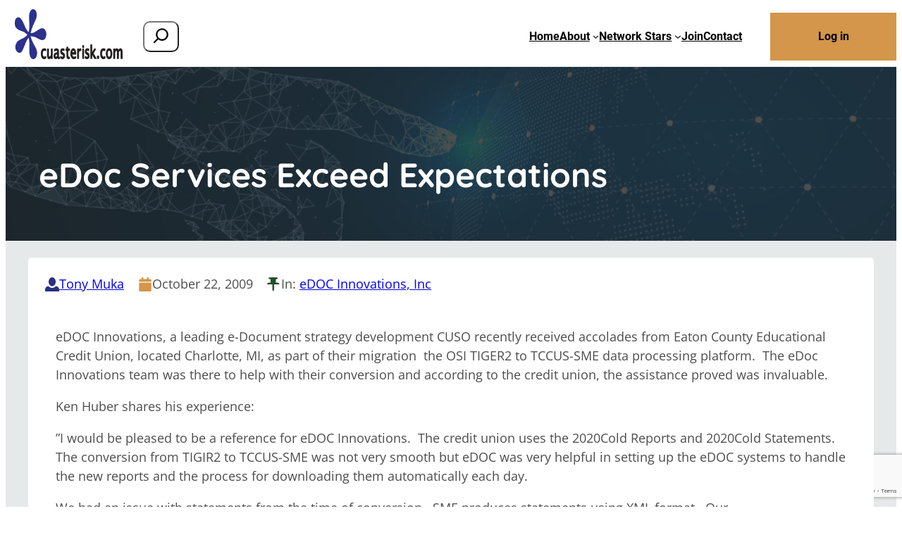

--- FILE ---
content_type: text/html; charset=UTF-8
request_url: https://cuasterisk.com/edoc-services-exceed-expectations-2/
body_size: 28533
content:
<!DOCTYPE html>
<html lang="en-US">
<head>
	<meta charset="UTF-8" />
	<meta name="viewport" content="width=device-width, initial-scale=1" />
<meta name='robots' content='index, follow, max-image-preview:large, max-snippet:-1, max-video-preview:-1' />

	<!-- This site is optimized with the Yoast SEO plugin v26.7 - https://yoast.com/wordpress/plugins/seo/ -->
	<link rel="canonical" href="https://cuasterisk.com/edoc-services-exceed-expectations-2/" />
	<meta property="og:locale" content="en_US" />
	<meta property="og:type" content="article" />
	<meta property="og:title" content="eDoc Services Exceed Expectations - cuasterisk.com" />
	<meta property="og:description" content="eDOC Innovations, a leading e-Document strategy development CUSO recently received accolades from Eaton County Educational Credit Union, located Charlotte, MI, as part of their migration  the OSI TIGER2 to TCCUS-SME data processing platform.  The eDoc Innovations team was there to help with their conversion and according to the credit union, the assistance proved was invaluable. [&hellip;]" />
	<meta property="og:url" content="https://cuasterisk.com/edoc-services-exceed-expectations-2/" />
	<meta property="og:site_name" content="cuasterisk.com" />
	<meta property="article:published_time" content="2009-10-22T20:34:12+00:00" />
	<meta name="author" content="Tony Muka" />
	<meta name="twitter:card" content="summary_large_image" />
	<meta name="twitter:label1" content="Written by" />
	<meta name="twitter:data1" content="Tony Muka" />
	<meta name="twitter:label2" content="Est. reading time" />
	<meta name="twitter:data2" content="1 minute" />
	<script type="application/ld+json" class="yoast-schema-graph">{"@context":"https://schema.org","@graph":[{"@type":"Article","@id":"https://cuasterisk.com/edoc-services-exceed-expectations-2/#article","isPartOf":{"@id":"https://cuasterisk.com/edoc-services-exceed-expectations-2/"},"author":{"name":"Tony Muka","@id":"https://cuasterisk.com/#/schema/person/2b3600e68fa12a2ffedbf895d4e6751a"},"headline":"eDoc Services Exceed Expectations","datePublished":"2009-10-22T20:34:12+00:00","mainEntityOfPage":{"@id":"https://cuasterisk.com/edoc-services-exceed-expectations-2/"},"wordCount":262,"keywords":["Testimonial"],"articleSection":["eDOC Innovations, Inc"],"inLanguage":"en-US"},{"@type":"WebPage","@id":"https://cuasterisk.com/edoc-services-exceed-expectations-2/","url":"https://cuasterisk.com/edoc-services-exceed-expectations-2/","name":"eDoc Services Exceed Expectations - cuasterisk.com","isPartOf":{"@id":"https://cuasterisk.com/#website"},"datePublished":"2009-10-22T20:34:12+00:00","author":{"@id":"https://cuasterisk.com/#/schema/person/2b3600e68fa12a2ffedbf895d4e6751a"},"breadcrumb":{"@id":"https://cuasterisk.com/edoc-services-exceed-expectations-2/#breadcrumb"},"inLanguage":"en-US","potentialAction":[{"@type":"ReadAction","target":["https://cuasterisk.com/edoc-services-exceed-expectations-2/"]}]},{"@type":"BreadcrumbList","@id":"https://cuasterisk.com/edoc-services-exceed-expectations-2/#breadcrumb","itemListElement":[{"@type":"ListItem","position":1,"name":"Home","item":"https://cuasterisk.com/"},{"@type":"ListItem","position":2,"name":"eDoc Services Exceed Expectations"}]},{"@type":"WebSite","@id":"https://cuasterisk.com/#website","url":"https://cuasterisk.com/","name":"cuasterisk.com","description":"","potentialAction":[{"@type":"SearchAction","target":{"@type":"EntryPoint","urlTemplate":"https://cuasterisk.com/?s={search_term_string}"},"query-input":{"@type":"PropertyValueSpecification","valueRequired":true,"valueName":"search_term_string"}}],"inLanguage":"en-US"},{"@type":"Person","@id":"https://cuasterisk.com/#/schema/person/2b3600e68fa12a2ffedbf895d4e6751a","name":"Tony Muka","image":{"@type":"ImageObject","inLanguage":"en-US","@id":"https://cuasterisk.com/#/schema/person/image/","url":"https://secure.gravatar.com/avatar/3875fd34635a329e174b0e1e3ebe5f449da6774a81f4c2c426aa040c2d4e0e7b?s=96&d=mm&r=g","contentUrl":"https://secure.gravatar.com/avatar/3875fd34635a329e174b0e1e3ebe5f449da6774a81f4c2c426aa040c2d4e0e7b?s=96&d=mm&r=g","caption":"Tony Muka"},"sameAs":["https://ws.cuanswers.com"],"url":"https://cuasterisk.com/author/tmuka/"}]}</script>
	<!-- / Yoast SEO plugin. -->


<title>eDoc Services Exceed Expectations - cuasterisk.com</title>
<link rel='dns-prefetch' href='//www.google.com' />
<link rel="alternate" type="application/rss+xml" title="cuasterisk.com &raquo; Feed" href="https://cuasterisk.com/feed/" />
<link rel="alternate" type="application/rss+xml" title="cuasterisk.com &raquo; Comments Feed" href="https://cuasterisk.com/comments/feed/" />
<link rel="alternate" title="oEmbed (JSON)" type="application/json+oembed" href="https://cuasterisk.com/wp-json/oembed/1.0/embed?url=https%3A%2F%2Fcuasterisk.com%2Fedoc-services-exceed-expectations-2%2F" />
<link rel="alternate" title="oEmbed (XML)" type="text/xml+oembed" href="https://cuasterisk.com/wp-json/oembed/1.0/embed?url=https%3A%2F%2Fcuasterisk.com%2Fedoc-services-exceed-expectations-2%2F&#038;format=xml" />
		<!-- This site uses the Google Analytics by MonsterInsights plugin v9.11.1 - Using Analytics tracking - https://www.monsterinsights.com/ -->
							<script src="//www.googletagmanager.com/gtag/js?id=G-SBXRTRJEVX"  data-cfasync="false" data-wpfc-render="false" async></script>
			<script data-cfasync="false" data-wpfc-render="false">
				var mi_version = '9.11.1';
				var mi_track_user = true;
				var mi_no_track_reason = '';
								var MonsterInsightsDefaultLocations = {"page_location":"https:\/\/cuasterisk.com\/edoc-services-exceed-expectations-2\/"};
								if ( typeof MonsterInsightsPrivacyGuardFilter === 'function' ) {
					var MonsterInsightsLocations = (typeof MonsterInsightsExcludeQuery === 'object') ? MonsterInsightsPrivacyGuardFilter( MonsterInsightsExcludeQuery ) : MonsterInsightsPrivacyGuardFilter( MonsterInsightsDefaultLocations );
				} else {
					var MonsterInsightsLocations = (typeof MonsterInsightsExcludeQuery === 'object') ? MonsterInsightsExcludeQuery : MonsterInsightsDefaultLocations;
				}

								var disableStrs = [
										'ga-disable-G-SBXRTRJEVX',
									];

				/* Function to detect opted out users */
				function __gtagTrackerIsOptedOut() {
					for (var index = 0; index < disableStrs.length; index++) {
						if (document.cookie.indexOf(disableStrs[index] + '=true') > -1) {
							return true;
						}
					}

					return false;
				}

				/* Disable tracking if the opt-out cookie exists. */
				if (__gtagTrackerIsOptedOut()) {
					for (var index = 0; index < disableStrs.length; index++) {
						window[disableStrs[index]] = true;
					}
				}

				/* Opt-out function */
				function __gtagTrackerOptout() {
					for (var index = 0; index < disableStrs.length; index++) {
						document.cookie = disableStrs[index] + '=true; expires=Thu, 31 Dec 2099 23:59:59 UTC; path=/';
						window[disableStrs[index]] = true;
					}
				}

				if ('undefined' === typeof gaOptout) {
					function gaOptout() {
						__gtagTrackerOptout();
					}
				}
								window.dataLayer = window.dataLayer || [];

				window.MonsterInsightsDualTracker = {
					helpers: {},
					trackers: {},
				};
				if (mi_track_user) {
					function __gtagDataLayer() {
						dataLayer.push(arguments);
					}

					function __gtagTracker(type, name, parameters) {
						if (!parameters) {
							parameters = {};
						}

						if (parameters.send_to) {
							__gtagDataLayer.apply(null, arguments);
							return;
						}

						if (type === 'event') {
														parameters.send_to = monsterinsights_frontend.v4_id;
							var hookName = name;
							if (typeof parameters['event_category'] !== 'undefined') {
								hookName = parameters['event_category'] + ':' + name;
							}

							if (typeof MonsterInsightsDualTracker.trackers[hookName] !== 'undefined') {
								MonsterInsightsDualTracker.trackers[hookName](parameters);
							} else {
								__gtagDataLayer('event', name, parameters);
							}
							
						} else {
							__gtagDataLayer.apply(null, arguments);
						}
					}

					__gtagTracker('js', new Date());
					__gtagTracker('set', {
						'developer_id.dZGIzZG': true,
											});
					if ( MonsterInsightsLocations.page_location ) {
						__gtagTracker('set', MonsterInsightsLocations);
					}
										__gtagTracker('config', 'G-SBXRTRJEVX', {"forceSSL":"true","link_attribution":"true"} );
										window.gtag = __gtagTracker;										(function () {
						/* https://developers.google.com/analytics/devguides/collection/analyticsjs/ */
						/* ga and __gaTracker compatibility shim. */
						var noopfn = function () {
							return null;
						};
						var newtracker = function () {
							return new Tracker();
						};
						var Tracker = function () {
							return null;
						};
						var p = Tracker.prototype;
						p.get = noopfn;
						p.set = noopfn;
						p.send = function () {
							var args = Array.prototype.slice.call(arguments);
							args.unshift('send');
							__gaTracker.apply(null, args);
						};
						var __gaTracker = function () {
							var len = arguments.length;
							if (len === 0) {
								return;
							}
							var f = arguments[len - 1];
							if (typeof f !== 'object' || f === null || typeof f.hitCallback !== 'function') {
								if ('send' === arguments[0]) {
									var hitConverted, hitObject = false, action;
									if ('event' === arguments[1]) {
										if ('undefined' !== typeof arguments[3]) {
											hitObject = {
												'eventAction': arguments[3],
												'eventCategory': arguments[2],
												'eventLabel': arguments[4],
												'value': arguments[5] ? arguments[5] : 1,
											}
										}
									}
									if ('pageview' === arguments[1]) {
										if ('undefined' !== typeof arguments[2]) {
											hitObject = {
												'eventAction': 'page_view',
												'page_path': arguments[2],
											}
										}
									}
									if (typeof arguments[2] === 'object') {
										hitObject = arguments[2];
									}
									if (typeof arguments[5] === 'object') {
										Object.assign(hitObject, arguments[5]);
									}
									if ('undefined' !== typeof arguments[1].hitType) {
										hitObject = arguments[1];
										if ('pageview' === hitObject.hitType) {
											hitObject.eventAction = 'page_view';
										}
									}
									if (hitObject) {
										action = 'timing' === arguments[1].hitType ? 'timing_complete' : hitObject.eventAction;
										hitConverted = mapArgs(hitObject);
										__gtagTracker('event', action, hitConverted);
									}
								}
								return;
							}

							function mapArgs(args) {
								var arg, hit = {};
								var gaMap = {
									'eventCategory': 'event_category',
									'eventAction': 'event_action',
									'eventLabel': 'event_label',
									'eventValue': 'event_value',
									'nonInteraction': 'non_interaction',
									'timingCategory': 'event_category',
									'timingVar': 'name',
									'timingValue': 'value',
									'timingLabel': 'event_label',
									'page': 'page_path',
									'location': 'page_location',
									'title': 'page_title',
									'referrer' : 'page_referrer',
								};
								for (arg in args) {
																		if (!(!args.hasOwnProperty(arg) || !gaMap.hasOwnProperty(arg))) {
										hit[gaMap[arg]] = args[arg];
									} else {
										hit[arg] = args[arg];
									}
								}
								return hit;
							}

							try {
								f.hitCallback();
							} catch (ex) {
							}
						};
						__gaTracker.create = newtracker;
						__gaTracker.getByName = newtracker;
						__gaTracker.getAll = function () {
							return [];
						};
						__gaTracker.remove = noopfn;
						__gaTracker.loaded = true;
						window['__gaTracker'] = __gaTracker;
					})();
									} else {
										console.log("");
					(function () {
						function __gtagTracker() {
							return null;
						}

						window['__gtagTracker'] = __gtagTracker;
						window['gtag'] = __gtagTracker;
					})();
									}
			</script>
							<!-- / Google Analytics by MonsterInsights -->
		<style id='wp-img-auto-sizes-contain-inline-css'>
img:is([sizes=auto i],[sizes^="auto," i]){contain-intrinsic-size:3000px 1500px}
/*# sourceURL=wp-img-auto-sizes-contain-inline-css */
</style>
<link rel='stylesheet' id='kadence-blocks-image-css' href='https://cuasterisk.com/wp-content/plugins/kadence-blocks/dist/style-blocks-image.css?ver=3.5.32' media='all' />
<link rel='stylesheet' id='kadence-blocks-column-css' href='https://cuasterisk.com/wp-content/plugins/kadence-blocks/dist/style-blocks-column.css?ver=3.5.32' media='all' />
<style id='wp-block-search-inline-css'>
.wp-block-search__button{margin-left:10px;word-break:normal}.wp-block-search__button.has-icon{line-height:0}.wp-block-search__button svg{height:1.25em;min-height:24px;min-width:24px;width:1.25em;fill:currentColor;vertical-align:text-bottom}:where(.wp-block-search__button){border:1px solid #ccc;padding:6px 10px}.wp-block-search__inside-wrapper{display:flex;flex:auto;flex-wrap:nowrap;max-width:100%}.wp-block-search__label{width:100%}.wp-block-search.wp-block-search__button-only .wp-block-search__button{box-sizing:border-box;display:flex;flex-shrink:0;justify-content:center;margin-left:0;max-width:100%}.wp-block-search.wp-block-search__button-only .wp-block-search__inside-wrapper{min-width:0!important;transition-property:width}.wp-block-search.wp-block-search__button-only .wp-block-search__input{flex-basis:100%;transition-duration:.3s}.wp-block-search.wp-block-search__button-only.wp-block-search__searchfield-hidden,.wp-block-search.wp-block-search__button-only.wp-block-search__searchfield-hidden .wp-block-search__inside-wrapper{overflow:hidden}.wp-block-search.wp-block-search__button-only.wp-block-search__searchfield-hidden .wp-block-search__input{border-left-width:0!important;border-right-width:0!important;flex-basis:0;flex-grow:0;margin:0;min-width:0!important;padding-left:0!important;padding-right:0!important;width:0!important}:where(.wp-block-search__input){appearance:none;border:1px solid #949494;flex-grow:1;font-family:inherit;font-size:inherit;font-style:inherit;font-weight:inherit;letter-spacing:inherit;line-height:inherit;margin-left:0;margin-right:0;min-width:3rem;padding:8px;text-decoration:unset!important;text-transform:inherit}:where(.wp-block-search__button-inside .wp-block-search__inside-wrapper){background-color:#fff;border:1px solid #949494;box-sizing:border-box;padding:4px}:where(.wp-block-search__button-inside .wp-block-search__inside-wrapper) .wp-block-search__input{border:none;border-radius:0;padding:0 4px}:where(.wp-block-search__button-inside .wp-block-search__inside-wrapper) .wp-block-search__input:focus{outline:none}:where(.wp-block-search__button-inside .wp-block-search__inside-wrapper) :where(.wp-block-search__button){padding:4px 8px}.wp-block-search.aligncenter .wp-block-search__inside-wrapper{margin:auto}.wp-block[data-align=right] .wp-block-search.wp-block-search__button-only .wp-block-search__inside-wrapper{float:right}
/*# sourceURL=https://cuasterisk.com/wp-includes/blocks/search/style.min.css */
</style>
<style id='wp-block-navigation-link-inline-css'>
.wp-block-navigation .wp-block-navigation-item__label{overflow-wrap:break-word}.wp-block-navigation .wp-block-navigation-item__description{display:none}.link-ui-tools{outline:1px solid #f0f0f0;padding:8px}.link-ui-block-inserter{padding-top:8px}.link-ui-block-inserter__back{margin-left:8px;text-transform:uppercase}
/*# sourceURL=https://cuasterisk.com/wp-includes/blocks/navigation-link/style.min.css */
</style>
<style id='wp-block-navigation-inline-css'>
.wp-block-navigation{position:relative}.wp-block-navigation ul{margin-bottom:0;margin-left:0;margin-top:0;padding-left:0}.wp-block-navigation ul,.wp-block-navigation ul li{list-style:none;padding:0}.wp-block-navigation .wp-block-navigation-item{align-items:center;background-color:inherit;display:flex;position:relative}.wp-block-navigation .wp-block-navigation-item .wp-block-navigation__submenu-container:empty{display:none}.wp-block-navigation .wp-block-navigation-item__content{display:block;z-index:1}.wp-block-navigation .wp-block-navigation-item__content.wp-block-navigation-item__content{color:inherit}.wp-block-navigation.has-text-decoration-underline .wp-block-navigation-item__content,.wp-block-navigation.has-text-decoration-underline .wp-block-navigation-item__content:active,.wp-block-navigation.has-text-decoration-underline .wp-block-navigation-item__content:focus{text-decoration:underline}.wp-block-navigation.has-text-decoration-line-through .wp-block-navigation-item__content,.wp-block-navigation.has-text-decoration-line-through .wp-block-navigation-item__content:active,.wp-block-navigation.has-text-decoration-line-through .wp-block-navigation-item__content:focus{text-decoration:line-through}.wp-block-navigation :where(a),.wp-block-navigation :where(a:active),.wp-block-navigation :where(a:focus){text-decoration:none}.wp-block-navigation .wp-block-navigation__submenu-icon{align-self:center;background-color:inherit;border:none;color:currentColor;display:inline-block;font-size:inherit;height:.6em;line-height:0;margin-left:.25em;padding:0;width:.6em}.wp-block-navigation .wp-block-navigation__submenu-icon svg{display:inline-block;stroke:currentColor;height:inherit;margin-top:.075em;width:inherit}.wp-block-navigation{--navigation-layout-justification-setting:flex-start;--navigation-layout-direction:row;--navigation-layout-wrap:wrap;--navigation-layout-justify:flex-start;--navigation-layout-align:center}.wp-block-navigation.is-vertical{--navigation-layout-direction:column;--navigation-layout-justify:initial;--navigation-layout-align:flex-start}.wp-block-navigation.no-wrap{--navigation-layout-wrap:nowrap}.wp-block-navigation.items-justified-center{--navigation-layout-justification-setting:center;--navigation-layout-justify:center}.wp-block-navigation.items-justified-center.is-vertical{--navigation-layout-align:center}.wp-block-navigation.items-justified-right{--navigation-layout-justification-setting:flex-end;--navigation-layout-justify:flex-end}.wp-block-navigation.items-justified-right.is-vertical{--navigation-layout-align:flex-end}.wp-block-navigation.items-justified-space-between{--navigation-layout-justification-setting:space-between;--navigation-layout-justify:space-between}.wp-block-navigation .has-child .wp-block-navigation__submenu-container{align-items:normal;background-color:inherit;color:inherit;display:flex;flex-direction:column;opacity:0;position:absolute;z-index:2}@media not (prefers-reduced-motion){.wp-block-navigation .has-child .wp-block-navigation__submenu-container{transition:opacity .1s linear}}.wp-block-navigation .has-child .wp-block-navigation__submenu-container{height:0;overflow:hidden;visibility:hidden;width:0}.wp-block-navigation .has-child .wp-block-navigation__submenu-container>.wp-block-navigation-item>.wp-block-navigation-item__content{display:flex;flex-grow:1;padding:.5em 1em}.wp-block-navigation .has-child .wp-block-navigation__submenu-container>.wp-block-navigation-item>.wp-block-navigation-item__content .wp-block-navigation__submenu-icon{margin-left:auto;margin-right:0}.wp-block-navigation .has-child .wp-block-navigation__submenu-container .wp-block-navigation-item__content{margin:0}.wp-block-navigation .has-child .wp-block-navigation__submenu-container{left:-1px;top:100%}@media (min-width:782px){.wp-block-navigation .has-child .wp-block-navigation__submenu-container .wp-block-navigation__submenu-container{left:100%;top:-1px}.wp-block-navigation .has-child .wp-block-navigation__submenu-container .wp-block-navigation__submenu-container:before{background:#0000;content:"";display:block;height:100%;position:absolute;right:100%;width:.5em}.wp-block-navigation .has-child .wp-block-navigation__submenu-container .wp-block-navigation__submenu-icon{margin-right:.25em}.wp-block-navigation .has-child .wp-block-navigation__submenu-container .wp-block-navigation__submenu-icon svg{transform:rotate(-90deg)}}.wp-block-navigation .has-child .wp-block-navigation-submenu__toggle[aria-expanded=true]~.wp-block-navigation__submenu-container,.wp-block-navigation .has-child:not(.open-on-click):hover>.wp-block-navigation__submenu-container,.wp-block-navigation .has-child:not(.open-on-click):not(.open-on-hover-click):focus-within>.wp-block-navigation__submenu-container{height:auto;min-width:200px;opacity:1;overflow:visible;visibility:visible;width:auto}.wp-block-navigation.has-background .has-child .wp-block-navigation__submenu-container{left:0;top:100%}@media (min-width:782px){.wp-block-navigation.has-background .has-child .wp-block-navigation__submenu-container .wp-block-navigation__submenu-container{left:100%;top:0}}.wp-block-navigation-submenu{display:flex;position:relative}.wp-block-navigation-submenu .wp-block-navigation__submenu-icon svg{stroke:currentColor}button.wp-block-navigation-item__content{background-color:initial;border:none;color:currentColor;font-family:inherit;font-size:inherit;font-style:inherit;font-weight:inherit;letter-spacing:inherit;line-height:inherit;text-align:left;text-transform:inherit}.wp-block-navigation-submenu__toggle{cursor:pointer}.wp-block-navigation-submenu__toggle[aria-expanded=true]+.wp-block-navigation__submenu-icon>svg,.wp-block-navigation-submenu__toggle[aria-expanded=true]>svg{transform:rotate(180deg)}.wp-block-navigation-item.open-on-click .wp-block-navigation-submenu__toggle{padding-left:0;padding-right:.85em}.wp-block-navigation-item.open-on-click .wp-block-navigation-submenu__toggle+.wp-block-navigation__submenu-icon{margin-left:-.6em;pointer-events:none}.wp-block-navigation-item.open-on-click button.wp-block-navigation-item__content:not(.wp-block-navigation-submenu__toggle){padding:0}.wp-block-navigation .wp-block-page-list,.wp-block-navigation__container,.wp-block-navigation__responsive-close,.wp-block-navigation__responsive-container,.wp-block-navigation__responsive-container-content,.wp-block-navigation__responsive-dialog{gap:inherit}:where(.wp-block-navigation.has-background .wp-block-navigation-item a:not(.wp-element-button)),:where(.wp-block-navigation.has-background .wp-block-navigation-submenu a:not(.wp-element-button)){padding:.5em 1em}:where(.wp-block-navigation .wp-block-navigation__submenu-container .wp-block-navigation-item a:not(.wp-element-button)),:where(.wp-block-navigation .wp-block-navigation__submenu-container .wp-block-navigation-submenu a:not(.wp-element-button)),:where(.wp-block-navigation .wp-block-navigation__submenu-container .wp-block-navigation-submenu button.wp-block-navigation-item__content),:where(.wp-block-navigation .wp-block-navigation__submenu-container .wp-block-pages-list__item button.wp-block-navigation-item__content){padding:.5em 1em}.wp-block-navigation.items-justified-right .wp-block-navigation__container .has-child .wp-block-navigation__submenu-container,.wp-block-navigation.items-justified-right .wp-block-page-list>.has-child .wp-block-navigation__submenu-container,.wp-block-navigation.items-justified-space-between .wp-block-page-list>.has-child:last-child .wp-block-navigation__submenu-container,.wp-block-navigation.items-justified-space-between>.wp-block-navigation__container>.has-child:last-child .wp-block-navigation__submenu-container{left:auto;right:0}.wp-block-navigation.items-justified-right .wp-block-navigation__container .has-child .wp-block-navigation__submenu-container .wp-block-navigation__submenu-container,.wp-block-navigation.items-justified-right .wp-block-page-list>.has-child .wp-block-navigation__submenu-container .wp-block-navigation__submenu-container,.wp-block-navigation.items-justified-space-between .wp-block-page-list>.has-child:last-child .wp-block-navigation__submenu-container .wp-block-navigation__submenu-container,.wp-block-navigation.items-justified-space-between>.wp-block-navigation__container>.has-child:last-child .wp-block-navigation__submenu-container .wp-block-navigation__submenu-container{left:-1px;right:-1px}@media (min-width:782px){.wp-block-navigation.items-justified-right .wp-block-navigation__container .has-child .wp-block-navigation__submenu-container .wp-block-navigation__submenu-container,.wp-block-navigation.items-justified-right .wp-block-page-list>.has-child .wp-block-navigation__submenu-container .wp-block-navigation__submenu-container,.wp-block-navigation.items-justified-space-between .wp-block-page-list>.has-child:last-child .wp-block-navigation__submenu-container .wp-block-navigation__submenu-container,.wp-block-navigation.items-justified-space-between>.wp-block-navigation__container>.has-child:last-child .wp-block-navigation__submenu-container .wp-block-navigation__submenu-container{left:auto;right:100%}}.wp-block-navigation:not(.has-background) .wp-block-navigation__submenu-container{background-color:#fff;border:1px solid #00000026}.wp-block-navigation.has-background .wp-block-navigation__submenu-container{background-color:inherit}.wp-block-navigation:not(.has-text-color) .wp-block-navigation__submenu-container{color:#000}.wp-block-navigation__container{align-items:var(--navigation-layout-align,initial);display:flex;flex-direction:var(--navigation-layout-direction,initial);flex-wrap:var(--navigation-layout-wrap,wrap);justify-content:var(--navigation-layout-justify,initial);list-style:none;margin:0;padding-left:0}.wp-block-navigation__container .is-responsive{display:none}.wp-block-navigation__container:only-child,.wp-block-page-list:only-child{flex-grow:1}@keyframes overlay-menu__fade-in-animation{0%{opacity:0;transform:translateY(.5em)}to{opacity:1;transform:translateY(0)}}.wp-block-navigation__responsive-container{bottom:0;display:none;left:0;position:fixed;right:0;top:0}.wp-block-navigation__responsive-container :where(.wp-block-navigation-item a){color:inherit}.wp-block-navigation__responsive-container .wp-block-navigation__responsive-container-content{align-items:var(--navigation-layout-align,initial);display:flex;flex-direction:var(--navigation-layout-direction,initial);flex-wrap:var(--navigation-layout-wrap,wrap);justify-content:var(--navigation-layout-justify,initial)}.wp-block-navigation__responsive-container:not(.is-menu-open.is-menu-open){background-color:inherit!important;color:inherit!important}.wp-block-navigation__responsive-container.is-menu-open{background-color:inherit;display:flex;flex-direction:column}@media not (prefers-reduced-motion){.wp-block-navigation__responsive-container.is-menu-open{animation:overlay-menu__fade-in-animation .1s ease-out;animation-fill-mode:forwards}}.wp-block-navigation__responsive-container.is-menu-open{overflow:auto;padding:clamp(1rem,var(--wp--style--root--padding-top),20rem) clamp(1rem,var(--wp--style--root--padding-right),20rem) clamp(1rem,var(--wp--style--root--padding-bottom),20rem) clamp(1rem,var(--wp--style--root--padding-left),20rem);z-index:100000}.wp-block-navigation__responsive-container.is-menu-open .wp-block-navigation__responsive-container-content{align-items:var(--navigation-layout-justification-setting,inherit);display:flex;flex-direction:column;flex-wrap:nowrap;overflow:visible;padding-top:calc(2rem + 24px)}.wp-block-navigation__responsive-container.is-menu-open .wp-block-navigation__responsive-container-content,.wp-block-navigation__responsive-container.is-menu-open .wp-block-navigation__responsive-container-content .wp-block-navigation__container,.wp-block-navigation__responsive-container.is-menu-open .wp-block-navigation__responsive-container-content .wp-block-page-list{justify-content:flex-start}.wp-block-navigation__responsive-container.is-menu-open .wp-block-navigation__responsive-container-content .wp-block-navigation__submenu-icon{display:none}.wp-block-navigation__responsive-container.is-menu-open .wp-block-navigation__responsive-container-content .has-child .wp-block-navigation__submenu-container{border:none;height:auto;min-width:200px;opacity:1;overflow:initial;padding-left:2rem;padding-right:2rem;position:static;visibility:visible;width:auto}.wp-block-navigation__responsive-container.is-menu-open .wp-block-navigation__responsive-container-content .wp-block-navigation__container,.wp-block-navigation__responsive-container.is-menu-open .wp-block-navigation__responsive-container-content .wp-block-navigation__submenu-container{gap:inherit}.wp-block-navigation__responsive-container.is-menu-open .wp-block-navigation__responsive-container-content .wp-block-navigation__submenu-container{padding-top:var(--wp--style--block-gap,2em)}.wp-block-navigation__responsive-container.is-menu-open .wp-block-navigation__responsive-container-content .wp-block-navigation-item__content{padding:0}.wp-block-navigation__responsive-container.is-menu-open .wp-block-navigation__responsive-container-content .wp-block-navigation-item,.wp-block-navigation__responsive-container.is-menu-open .wp-block-navigation__responsive-container-content .wp-block-navigation__container,.wp-block-navigation__responsive-container.is-menu-open .wp-block-navigation__responsive-container-content .wp-block-page-list{align-items:var(--navigation-layout-justification-setting,initial);display:flex;flex-direction:column}.wp-block-navigation__responsive-container.is-menu-open .wp-block-navigation-item,.wp-block-navigation__responsive-container.is-menu-open .wp-block-navigation-item .wp-block-navigation__submenu-container,.wp-block-navigation__responsive-container.is-menu-open .wp-block-navigation__container,.wp-block-navigation__responsive-container.is-menu-open .wp-block-page-list{background:#0000!important;color:inherit!important}.wp-block-navigation__responsive-container.is-menu-open .wp-block-navigation__submenu-container.wp-block-navigation__submenu-container.wp-block-navigation__submenu-container.wp-block-navigation__submenu-container{left:auto;right:auto}@media (min-width:600px){.wp-block-navigation__responsive-container:not(.hidden-by-default):not(.is-menu-open){background-color:inherit;display:block;position:relative;width:100%;z-index:auto}.wp-block-navigation__responsive-container:not(.hidden-by-default):not(.is-menu-open) .wp-block-navigation__responsive-container-close{display:none}.wp-block-navigation__responsive-container.is-menu-open .wp-block-navigation__submenu-container.wp-block-navigation__submenu-container.wp-block-navigation__submenu-container.wp-block-navigation__submenu-container{left:0}}.wp-block-navigation:not(.has-background) .wp-block-navigation__responsive-container.is-menu-open{background-color:#fff}.wp-block-navigation:not(.has-text-color) .wp-block-navigation__responsive-container.is-menu-open{color:#000}.wp-block-navigation__toggle_button_label{font-size:1rem;font-weight:700}.wp-block-navigation__responsive-container-close,.wp-block-navigation__responsive-container-open{background:#0000;border:none;color:currentColor;cursor:pointer;margin:0;padding:0;text-transform:inherit;vertical-align:middle}.wp-block-navigation__responsive-container-close svg,.wp-block-navigation__responsive-container-open svg{fill:currentColor;display:block;height:24px;pointer-events:none;width:24px}.wp-block-navigation__responsive-container-open{display:flex}.wp-block-navigation__responsive-container-open.wp-block-navigation__responsive-container-open.wp-block-navigation__responsive-container-open{font-family:inherit;font-size:inherit;font-weight:inherit}@media (min-width:600px){.wp-block-navigation__responsive-container-open:not(.always-shown){display:none}}.wp-block-navigation__responsive-container-close{position:absolute;right:0;top:0;z-index:2}.wp-block-navigation__responsive-container-close.wp-block-navigation__responsive-container-close.wp-block-navigation__responsive-container-close{font-family:inherit;font-size:inherit;font-weight:inherit}.wp-block-navigation__responsive-close{width:100%}.has-modal-open .wp-block-navigation__responsive-close{margin-left:auto;margin-right:auto;max-width:var(--wp--style--global--wide-size,100%)}.wp-block-navigation__responsive-close:focus{outline:none}.is-menu-open .wp-block-navigation__responsive-close,.is-menu-open .wp-block-navigation__responsive-container-content,.is-menu-open .wp-block-navigation__responsive-dialog{box-sizing:border-box}.wp-block-navigation__responsive-dialog{position:relative}.has-modal-open .admin-bar .is-menu-open .wp-block-navigation__responsive-dialog{margin-top:46px}@media (min-width:782px){.has-modal-open .admin-bar .is-menu-open .wp-block-navigation__responsive-dialog{margin-top:32px}}html.has-modal-open{overflow:hidden}
/*# sourceURL=https://cuasterisk.com/wp-includes/blocks/navigation/style.min.css */
</style>
<link rel='stylesheet' id='kadence-blocks-rowlayout-css' href='https://cuasterisk.com/wp-content/plugins/kadence-blocks/dist/style-blocks-rowlayout.css?ver=3.5.32' media='all' />
<style id='wp-block-loginout-inline-css'>
.wp-block-loginout{box-sizing:border-box}
/*# sourceURL=https://cuasterisk.com/wp-includes/blocks/loginout/style.min.css */
</style>
<style id='wp-block-post-title-inline-css'>
.wp-block-post-title{box-sizing:border-box;word-break:break-word}.wp-block-post-title :where(a){display:inline-block;font-family:inherit;font-size:inherit;font-style:inherit;font-weight:inherit;letter-spacing:inherit;line-height:inherit;text-decoration:inherit}
/*# sourceURL=https://cuasterisk.com/wp-includes/blocks/post-title/style.min.css */
</style>
<link rel='stylesheet' id='kadence-blocks-icon-css' href='https://cuasterisk.com/wp-content/plugins/kadence-blocks/dist/style-blocks-icon.css?ver=3.5.32' media='all' />
<style id='wp-block-post-author-name-inline-css'>
.wp-block-post-author-name{box-sizing:border-box}
/*# sourceURL=https://cuasterisk.com/wp-includes/blocks/post-author-name/style.min.css */
</style>
<style id='wp-block-post-date-inline-css'>
.wp-block-post-date{box-sizing:border-box}
/*# sourceURL=https://cuasterisk.com/wp-includes/blocks/post-date/style.min.css */
</style>
<style id='wp-block-post-terms-inline-css'>
.wp-block-post-terms{box-sizing:border-box}.wp-block-post-terms .wp-block-post-terms__separator{white-space:pre-wrap}
/*# sourceURL=https://cuasterisk.com/wp-includes/blocks/post-terms/style.min.css */
</style>
<style id='wp-block-group-inline-css'>
.wp-block-group{box-sizing:border-box}:where(.wp-block-group.wp-block-group-is-layout-constrained){position:relative}
/*# sourceURL=https://cuasterisk.com/wp-includes/blocks/group/style.min.css */
</style>
<style id='wp-block-post-content-inline-css'>
.wp-block-post-content{display:flow-root}
/*# sourceURL=https://cuasterisk.com/wp-includes/blocks/post-content/style.min.css */
</style>
<style id='wp-block-heading-inline-css'>
h1:where(.wp-block-heading).has-background,h2:where(.wp-block-heading).has-background,h3:where(.wp-block-heading).has-background,h4:where(.wp-block-heading).has-background,h5:where(.wp-block-heading).has-background,h6:where(.wp-block-heading).has-background{padding:1.25em 2.375em}h1.has-text-align-left[style*=writing-mode]:where([style*=vertical-lr]),h1.has-text-align-right[style*=writing-mode]:where([style*=vertical-rl]),h2.has-text-align-left[style*=writing-mode]:where([style*=vertical-lr]),h2.has-text-align-right[style*=writing-mode]:where([style*=vertical-rl]),h3.has-text-align-left[style*=writing-mode]:where([style*=vertical-lr]),h3.has-text-align-right[style*=writing-mode]:where([style*=vertical-rl]),h4.has-text-align-left[style*=writing-mode]:where([style*=vertical-lr]),h4.has-text-align-right[style*=writing-mode]:where([style*=vertical-rl]),h5.has-text-align-left[style*=writing-mode]:where([style*=vertical-lr]),h5.has-text-align-right[style*=writing-mode]:where([style*=vertical-rl]),h6.has-text-align-left[style*=writing-mode]:where([style*=vertical-lr]),h6.has-text-align-right[style*=writing-mode]:where([style*=vertical-rl]){rotate:180deg}
/*# sourceURL=https://cuasterisk.com/wp-includes/blocks/heading/style.min.css */
</style>
<style id='wp-block-list-inline-css'>
ol,ul{box-sizing:border-box}:root :where(.wp-block-list.has-background){padding:1.25em 2.375em}
/*# sourceURL=https://cuasterisk.com/wp-includes/blocks/list/style.min.css */
</style>
<style id='wp-block-paragraph-inline-css'>
.is-small-text{font-size:.875em}.is-regular-text{font-size:1em}.is-large-text{font-size:2.25em}.is-larger-text{font-size:3em}.has-drop-cap:not(:focus):first-letter{float:left;font-size:8.4em;font-style:normal;font-weight:100;line-height:.68;margin:.05em .1em 0 0;text-transform:uppercase}body.rtl .has-drop-cap:not(:focus):first-letter{float:none;margin-left:.1em}p.has-drop-cap.has-background{overflow:hidden}:root :where(p.has-background){padding:1.25em 2.375em}:where(p.has-text-color:not(.has-link-color)) a{color:inherit}p.has-text-align-left[style*="writing-mode:vertical-lr"],p.has-text-align-right[style*="writing-mode:vertical-rl"]{rotate:180deg}
/*# sourceURL=https://cuasterisk.com/wp-includes/blocks/paragraph/style.min.css */
</style>
<link rel='stylesheet' id='kadence-blocks-advancedbtn-css' href='https://cuasterisk.com/wp-content/plugins/kadence-blocks/dist/style-blocks-advancedbtn.css?ver=3.5.32' media='all' />
<link rel='stylesheet' id='kb-button-deprecated-styles-css' href='https://cuasterisk.com/wp-content/plugins/kadence-blocks/includes/assets/css/kb-button-deprecated-style.min.css?ver=3.5.32' media='all' />
<style id='wp-emoji-styles-inline-css'>

	img.wp-smiley, img.emoji {
		display: inline !important;
		border: none !important;
		box-shadow: none !important;
		height: 1em !important;
		width: 1em !important;
		margin: 0 0.07em !important;
		vertical-align: -0.1em !important;
		background: none !important;
		padding: 0 !important;
	}
/*# sourceURL=wp-emoji-styles-inline-css */
</style>
<style id='wp-block-library-inline-css'>
:root{--wp-block-synced-color:#7a00df;--wp-block-synced-color--rgb:122,0,223;--wp-bound-block-color:var(--wp-block-synced-color);--wp-editor-canvas-background:#ddd;--wp-admin-theme-color:#007cba;--wp-admin-theme-color--rgb:0,124,186;--wp-admin-theme-color-darker-10:#006ba1;--wp-admin-theme-color-darker-10--rgb:0,107,160.5;--wp-admin-theme-color-darker-20:#005a87;--wp-admin-theme-color-darker-20--rgb:0,90,135;--wp-admin-border-width-focus:2px}@media (min-resolution:192dpi){:root{--wp-admin-border-width-focus:1.5px}}.wp-element-button{cursor:pointer}:root .has-very-light-gray-background-color{background-color:#eee}:root .has-very-dark-gray-background-color{background-color:#313131}:root .has-very-light-gray-color{color:#eee}:root .has-very-dark-gray-color{color:#313131}:root .has-vivid-green-cyan-to-vivid-cyan-blue-gradient-background{background:linear-gradient(135deg,#00d084,#0693e3)}:root .has-purple-crush-gradient-background{background:linear-gradient(135deg,#34e2e4,#4721fb 50%,#ab1dfe)}:root .has-hazy-dawn-gradient-background{background:linear-gradient(135deg,#faaca8,#dad0ec)}:root .has-subdued-olive-gradient-background{background:linear-gradient(135deg,#fafae1,#67a671)}:root .has-atomic-cream-gradient-background{background:linear-gradient(135deg,#fdd79a,#004a59)}:root .has-nightshade-gradient-background{background:linear-gradient(135deg,#330968,#31cdcf)}:root .has-midnight-gradient-background{background:linear-gradient(135deg,#020381,#2874fc)}:root{--wp--preset--font-size--normal:16px;--wp--preset--font-size--huge:42px}.has-regular-font-size{font-size:1em}.has-larger-font-size{font-size:2.625em}.has-normal-font-size{font-size:var(--wp--preset--font-size--normal)}.has-huge-font-size{font-size:var(--wp--preset--font-size--huge)}.has-text-align-center{text-align:center}.has-text-align-left{text-align:left}.has-text-align-right{text-align:right}.has-fit-text{white-space:nowrap!important}#end-resizable-editor-section{display:none}.aligncenter{clear:both}.items-justified-left{justify-content:flex-start}.items-justified-center{justify-content:center}.items-justified-right{justify-content:flex-end}.items-justified-space-between{justify-content:space-between}.screen-reader-text{border:0;clip-path:inset(50%);height:1px;margin:-1px;overflow:hidden;padding:0;position:absolute;width:1px;word-wrap:normal!important}.screen-reader-text:focus{background-color:#ddd;clip-path:none;color:#444;display:block;font-size:1em;height:auto;left:5px;line-height:normal;padding:15px 23px 14px;text-decoration:none;top:5px;width:auto;z-index:100000}html :where(.has-border-color){border-style:solid}html :where([style*=border-top-color]){border-top-style:solid}html :where([style*=border-right-color]){border-right-style:solid}html :where([style*=border-bottom-color]){border-bottom-style:solid}html :where([style*=border-left-color]){border-left-style:solid}html :where([style*=border-width]){border-style:solid}html :where([style*=border-top-width]){border-top-style:solid}html :where([style*=border-right-width]){border-right-style:solid}html :where([style*=border-bottom-width]){border-bottom-style:solid}html :where([style*=border-left-width]){border-left-style:solid}html :where(img[class*=wp-image-]){height:auto;max-width:100%}:where(figure){margin:0 0 1em}html :where(.is-position-sticky){--wp-admin--admin-bar--position-offset:var(--wp-admin--admin-bar--height,0px)}@media screen and (max-width:600px){html :where(.is-position-sticky){--wp-admin--admin-bar--position-offset:0px}}
/*# sourceURL=/wp-includes/css/dist/block-library/common.min.css */
</style>
<style id='global-styles-inline-css'>
:root{--wp--preset--aspect-ratio--square: 1;--wp--preset--aspect-ratio--4-3: 4/3;--wp--preset--aspect-ratio--3-4: 3/4;--wp--preset--aspect-ratio--3-2: 3/2;--wp--preset--aspect-ratio--2-3: 2/3;--wp--preset--aspect-ratio--16-9: 16/9;--wp--preset--aspect-ratio--9-16: 9/16;--wp--preset--color--black: #000000;--wp--preset--color--cyan-bluish-gray: #abb8c3;--wp--preset--color--white: #ffffff;--wp--preset--color--pale-pink: #f78da7;--wp--preset--color--vivid-red: #cf2e2e;--wp--preset--color--luminous-vivid-orange: #ff6900;--wp--preset--color--luminous-vivid-amber: #fcb900;--wp--preset--color--light-green-cyan: #7bdcb5;--wp--preset--color--vivid-green-cyan: #00d084;--wp--preset--color--pale-cyan-blue: #8ed1fc;--wp--preset--color--vivid-cyan-blue: #0693e3;--wp--preset--color--vivid-purple: #9b51e0;--wp--preset--color--base: #ffffff;--wp--preset--color--contrast: #000000;--wp--preset--color--dark-green: #214f2d;--wp--preset--color--dark-grey: #3c3c3c;--wp--preset--color--macnchz: #d3964a;--wp--preset--color--blue-gray: #2e3e50;--wp--preset--color--blue-2: #2a2f7e;--wp--preset--color--text-color: #4d4d4d;--wp--preset--gradient--vivid-cyan-blue-to-vivid-purple: linear-gradient(135deg,rgb(6,147,227) 0%,rgb(155,81,224) 100%);--wp--preset--gradient--light-green-cyan-to-vivid-green-cyan: linear-gradient(135deg,rgb(122,220,180) 0%,rgb(0,208,130) 100%);--wp--preset--gradient--luminous-vivid-amber-to-luminous-vivid-orange: linear-gradient(135deg,rgb(252,185,0) 0%,rgb(255,105,0) 100%);--wp--preset--gradient--luminous-vivid-orange-to-vivid-red: linear-gradient(135deg,rgb(255,105,0) 0%,rgb(207,46,46) 100%);--wp--preset--gradient--very-light-gray-to-cyan-bluish-gray: linear-gradient(135deg,rgb(238,238,238) 0%,rgb(169,184,195) 100%);--wp--preset--gradient--cool-to-warm-spectrum: linear-gradient(135deg,rgb(74,234,220) 0%,rgb(151,120,209) 20%,rgb(207,42,186) 40%,rgb(238,44,130) 60%,rgb(251,105,98) 80%,rgb(254,248,76) 100%);--wp--preset--gradient--blush-light-purple: linear-gradient(135deg,rgb(255,206,236) 0%,rgb(152,150,240) 100%);--wp--preset--gradient--blush-bordeaux: linear-gradient(135deg,rgb(254,205,165) 0%,rgb(254,45,45) 50%,rgb(107,0,62) 100%);--wp--preset--gradient--luminous-dusk: linear-gradient(135deg,rgb(255,203,112) 0%,rgb(199,81,192) 50%,rgb(65,88,208) 100%);--wp--preset--gradient--pale-ocean: linear-gradient(135deg,rgb(255,245,203) 0%,rgb(182,227,212) 50%,rgb(51,167,181) 100%);--wp--preset--gradient--electric-grass: linear-gradient(135deg,rgb(202,248,128) 0%,rgb(113,206,126) 100%);--wp--preset--gradient--midnight: linear-gradient(135deg,rgb(2,3,129) 0%,rgb(40,116,252) 100%);--wp--preset--gradient--primary-contrast: linear-gradient(0deg, var(--wp--preset--color--primary) 0%, var(--wp--preset--color--contrast) 100%);--wp--preset--font-size--small: 18px;--wp--preset--font-size--medium: clamp(18px, 1.125rem + ((1vw - 3.2px) * 0.227), 20px);--wp--preset--font-size--large: clamp(20px, 1.25rem + ((1vw - 3.2px) * 0.455), 24px);--wp--preset--font-size--x-large: clamp(24px, 1.5rem + ((1vw - 3.2px) * 0.682), 30px);--wp--preset--font-size--x-small: 16px;--wp--preset--font-size--max-36: clamp(30px, 1.875rem + ((1vw - 3.2px) * 0.682), 36px);--wp--preset--font-size--max-48: clamp(36px, 2.25rem + ((1vw - 3.2px) * 1.364), 48px);--wp--preset--font-size--max-60: clamp(42px, 2.625rem + ((1vw - 3.2px) * 2.045), 60px);--wp--preset--font-size--max-72: clamp(48px, 3rem + ((1vw - 3.2px) * 2.727), 72px);--wp--preset--font-family--primary: Open Sans, sans-serif;--wp--preset--font-family--quicksand: quicksand;--wp--preset--font-family--roboto: Roboto;--wp--preset--font-family--heading: Source Sans Pro, Helvetica, sans-serif;--wp--preset--font-family--outfit: Outfit, sans-serif;--wp--preset--font-family--system-font: -apple-system, BlinkMacSystemFont, 'Segoe UI', Roboto, Oxygen-Sans, Ubuntu, Cantarell, 'Helvetica Neue', sans-serif;--wp--preset--font-family--monospace: monospace;--wp--preset--spacing--20: 0.44rem;--wp--preset--spacing--30: 0.67rem;--wp--preset--spacing--40: 1rem;--wp--preset--spacing--50: 1.5rem;--wp--preset--spacing--60: 2.25rem;--wp--preset--spacing--70: 3.38rem;--wp--preset--spacing--80: 5.06rem;--wp--preset--spacing--x-small: 20px;--wp--preset--spacing--small: clamp(30px, 4vw, 40px);--wp--preset--spacing--medium: clamp(40px, 6vw, 60px);--wp--preset--spacing--large: clamp(50px, 8vw, 80px);--wp--preset--spacing--x-large: clamp(60px, 10vw, 100px);--wp--preset--shadow--natural: 6px 6px 9px rgba(0, 0, 0, 0.2);--wp--preset--shadow--deep: 12px 12px 50px rgba(0, 0, 0, 0.4);--wp--preset--shadow--sharp: 6px 6px 0px rgba(0, 0, 0, 0.2);--wp--preset--shadow--outlined: 6px 6px 0px -3px rgb(255, 255, 255), 6px 6px rgb(0, 0, 0);--wp--preset--shadow--crisp: 6px 6px 0px rgb(0, 0, 0);--wp--preset--shadow--light: 0 0 50px rgb(0 0 0 / 10%);;--wp--preset--shadow--solid: 5px 5px currentColor;--wp--custom--font-weight--thin: 100;--wp--custom--font-weight--extra-light: 200;--wp--custom--font-weight--light: 300;--wp--custom--font-weight--regular: 400;--wp--custom--font-weight--medium: 500;--wp--custom--font-weight--semi-bold: 600;--wp--custom--font-weight--bold: 700;--wp--custom--font-weight--extra-bold: 800;--wp--custom--font-weight--black: 900;--wp--custom--line-height--body: 1.5;--wp--custom--line-height--heading: 1.1;--wp--custom--line-height--medium: 1.5;--wp--custom--line-height--one: 1;--wp--custom--spacing--gap: 15px;}.wp-block-button .wp-block-button__link{--wp--preset--spacing--x-small: 10px;--wp--preset--spacing--small: 15px;--wp--preset--spacing--medium: 20px;--wp--preset--spacing--large: 30px;--wp--preset--spacing--x-large: 40px;}:root { --wp--style--global--content-size: 1200px;--wp--style--global--wide-size: 1200px; }:where(body) { margin: 0; }.wp-site-blocks { padding-top: var(--wp--style--root--padding-top); padding-bottom: var(--wp--style--root--padding-bottom); }.has-global-padding { padding-right: var(--wp--style--root--padding-right); padding-left: var(--wp--style--root--padding-left); }.has-global-padding > .alignfull { margin-right: calc(var(--wp--style--root--padding-right) * -1); margin-left: calc(var(--wp--style--root--padding-left) * -1); }.has-global-padding :where(:not(.alignfull.is-layout-flow) > .has-global-padding:not(.wp-block-block, .alignfull)) { padding-right: 0; padding-left: 0; }.has-global-padding :where(:not(.alignfull.is-layout-flow) > .has-global-padding:not(.wp-block-block, .alignfull)) > .alignfull { margin-left: 0; margin-right: 0; }.wp-site-blocks > .alignleft { float: left; margin-right: 2em; }.wp-site-blocks > .alignright { float: right; margin-left: 2em; }.wp-site-blocks > .aligncenter { justify-content: center; margin-left: auto; margin-right: auto; }:where(.wp-site-blocks) > * { margin-block-start: var(--wp--custom--spacing--gap); margin-block-end: 0; }:where(.wp-site-blocks) > :first-child { margin-block-start: 0; }:where(.wp-site-blocks) > :last-child { margin-block-end: 0; }:root { --wp--style--block-gap: var(--wp--custom--spacing--gap); }:root :where(.is-layout-flow) > :first-child{margin-block-start: 0;}:root :where(.is-layout-flow) > :last-child{margin-block-end: 0;}:root :where(.is-layout-flow) > *{margin-block-start: var(--wp--custom--spacing--gap);margin-block-end: 0;}:root :where(.is-layout-constrained) > :first-child{margin-block-start: 0;}:root :where(.is-layout-constrained) > :last-child{margin-block-end: 0;}:root :where(.is-layout-constrained) > *{margin-block-start: var(--wp--custom--spacing--gap);margin-block-end: 0;}:root :where(.is-layout-flex){gap: var(--wp--custom--spacing--gap);}:root :where(.is-layout-grid){gap: var(--wp--custom--spacing--gap);}.is-layout-flow > .alignleft{float: left;margin-inline-start: 0;margin-inline-end: 2em;}.is-layout-flow > .alignright{float: right;margin-inline-start: 2em;margin-inline-end: 0;}.is-layout-flow > .aligncenter{margin-left: auto !important;margin-right: auto !important;}.is-layout-constrained > .alignleft{float: left;margin-inline-start: 0;margin-inline-end: 2em;}.is-layout-constrained > .alignright{float: right;margin-inline-start: 2em;margin-inline-end: 0;}.is-layout-constrained > .aligncenter{margin-left: auto !important;margin-right: auto !important;}.is-layout-constrained > :where(:not(.alignleft):not(.alignright):not(.alignfull)){max-width: var(--wp--style--global--content-size);margin-left: auto !important;margin-right: auto !important;}.is-layout-constrained > .alignwide{max-width: var(--wp--style--global--wide-size);}body .is-layout-flex{display: flex;}.is-layout-flex{flex-wrap: wrap;align-items: center;}.is-layout-flex > :is(*, div){margin: 0;}body .is-layout-grid{display: grid;}.is-layout-grid > :is(*, div){margin: 0;}body{background-color: var(--wp--preset--color--base);color: var(--wp--preset--color--text-color);font-family: var(--wp--preset--font-family--primary);font-size: var(--wp--preset--font-size--x-small);font-weight: var(--wp--custom--font-weight--normal);line-height: var(--wp--custom--line-height--body);--wp--style--root--padding-top: 0px;--wp--style--root--padding-right: var(--wp--custom--spacing--gap);--wp--style--root--padding-bottom: 0px;--wp--style--root--padding-left: var(--wp--custom--spacing--gap);}a:where(:not(.wp-element-button)){color: var(--wp--preset--color--contrast);text-decoration: none;}:root :where(a:where(:not(.wp-element-button)):hover){color: var(--wp--preset--color--contrast);}h1, h2, h3, h4, h5, h6{color: var(--wp--preset--color--text-color);font-family: var(--wp--preset--font-family--heading);font-weight: var(--wp--custom--font-weight--normal);line-height: var(--wp--custom--line-height--heading);}h1{font-size: var(--wp--preset--font-size--max-36);}h2{font-size: var(--wp--preset--font-size--x-large);}h3{font-size: var(--wp--preset--font-size--large);}h4{font-size: var(--wp--preset--font-size--medium);}h5{font-size: var(--wp--preset--font-size--small);}h6{font-size: var(--wp--preset--font-size--small);}:root :where(.wp-element-button, .wp-block-button__link){background-color: var(--wp--preset--color--primary);border-radius: 5px;border-width: 0;color: var(--wp--preset--color--base);font-family: inherit;font-size: var(--wp--preset--font-size--x-small);font-style: inherit;font-weight: var(--wp--custom--font-weight--regular);letter-spacing: inherit;line-height: var(--wp--custom--line-height--medium);padding-top: 15px;padding-right: 30px;padding-bottom: 15px;padding-left: 30px;text-decoration: none;text-transform: inherit;}:root :where(.wp-element-button:hover, .wp-block-button__link:hover){background-color: var(--wp--preset--color--primary);}:root :where(.wp-element-caption, .wp-block-audio figcaption, .wp-block-embed figcaption, .wp-block-gallery figcaption, .wp-block-image figcaption, .wp-block-table figcaption, .wp-block-video figcaption){font-size: var(--wp--preset--font-size--small);margin-top: 10px;margin-bottom: 0px;}cite{font-size: var(--wp--preset--font-size--small);font-style: inherit;}.has-black-color{color: var(--wp--preset--color--black) !important;}.has-cyan-bluish-gray-color{color: var(--wp--preset--color--cyan-bluish-gray) !important;}.has-white-color{color: var(--wp--preset--color--white) !important;}.has-pale-pink-color{color: var(--wp--preset--color--pale-pink) !important;}.has-vivid-red-color{color: var(--wp--preset--color--vivid-red) !important;}.has-luminous-vivid-orange-color{color: var(--wp--preset--color--luminous-vivid-orange) !important;}.has-luminous-vivid-amber-color{color: var(--wp--preset--color--luminous-vivid-amber) !important;}.has-light-green-cyan-color{color: var(--wp--preset--color--light-green-cyan) !important;}.has-vivid-green-cyan-color{color: var(--wp--preset--color--vivid-green-cyan) !important;}.has-pale-cyan-blue-color{color: var(--wp--preset--color--pale-cyan-blue) !important;}.has-vivid-cyan-blue-color{color: var(--wp--preset--color--vivid-cyan-blue) !important;}.has-vivid-purple-color{color: var(--wp--preset--color--vivid-purple) !important;}.has-base-color{color: var(--wp--preset--color--base) !important;}.has-contrast-color{color: var(--wp--preset--color--contrast) !important;}.has-dark-green-color{color: var(--wp--preset--color--dark-green) !important;}.has-dark-grey-color{color: var(--wp--preset--color--dark-grey) !important;}.has-macnchz-color{color: var(--wp--preset--color--macnchz) !important;}.has-blue-gray-color{color: var(--wp--preset--color--blue-gray) !important;}.has-blue-2-color{color: var(--wp--preset--color--blue-2) !important;}.has-text-color-color{color: var(--wp--preset--color--text-color) !important;}.has-black-background-color{background-color: var(--wp--preset--color--black) !important;}.has-cyan-bluish-gray-background-color{background-color: var(--wp--preset--color--cyan-bluish-gray) !important;}.has-white-background-color{background-color: var(--wp--preset--color--white) !important;}.has-pale-pink-background-color{background-color: var(--wp--preset--color--pale-pink) !important;}.has-vivid-red-background-color{background-color: var(--wp--preset--color--vivid-red) !important;}.has-luminous-vivid-orange-background-color{background-color: var(--wp--preset--color--luminous-vivid-orange) !important;}.has-luminous-vivid-amber-background-color{background-color: var(--wp--preset--color--luminous-vivid-amber) !important;}.has-light-green-cyan-background-color{background-color: var(--wp--preset--color--light-green-cyan) !important;}.has-vivid-green-cyan-background-color{background-color: var(--wp--preset--color--vivid-green-cyan) !important;}.has-pale-cyan-blue-background-color{background-color: var(--wp--preset--color--pale-cyan-blue) !important;}.has-vivid-cyan-blue-background-color{background-color: var(--wp--preset--color--vivid-cyan-blue) !important;}.has-vivid-purple-background-color{background-color: var(--wp--preset--color--vivid-purple) !important;}.has-base-background-color{background-color: var(--wp--preset--color--base) !important;}.has-contrast-background-color{background-color: var(--wp--preset--color--contrast) !important;}.has-dark-green-background-color{background-color: var(--wp--preset--color--dark-green) !important;}.has-dark-grey-background-color{background-color: var(--wp--preset--color--dark-grey) !important;}.has-macnchz-background-color{background-color: var(--wp--preset--color--macnchz) !important;}.has-blue-gray-background-color{background-color: var(--wp--preset--color--blue-gray) !important;}.has-blue-2-background-color{background-color: var(--wp--preset--color--blue-2) !important;}.has-text-color-background-color{background-color: var(--wp--preset--color--text-color) !important;}.has-black-border-color{border-color: var(--wp--preset--color--black) !important;}.has-cyan-bluish-gray-border-color{border-color: var(--wp--preset--color--cyan-bluish-gray) !important;}.has-white-border-color{border-color: var(--wp--preset--color--white) !important;}.has-pale-pink-border-color{border-color: var(--wp--preset--color--pale-pink) !important;}.has-vivid-red-border-color{border-color: var(--wp--preset--color--vivid-red) !important;}.has-luminous-vivid-orange-border-color{border-color: var(--wp--preset--color--luminous-vivid-orange) !important;}.has-luminous-vivid-amber-border-color{border-color: var(--wp--preset--color--luminous-vivid-amber) !important;}.has-light-green-cyan-border-color{border-color: var(--wp--preset--color--light-green-cyan) !important;}.has-vivid-green-cyan-border-color{border-color: var(--wp--preset--color--vivid-green-cyan) !important;}.has-pale-cyan-blue-border-color{border-color: var(--wp--preset--color--pale-cyan-blue) !important;}.has-vivid-cyan-blue-border-color{border-color: var(--wp--preset--color--vivid-cyan-blue) !important;}.has-vivid-purple-border-color{border-color: var(--wp--preset--color--vivid-purple) !important;}.has-base-border-color{border-color: var(--wp--preset--color--base) !important;}.has-contrast-border-color{border-color: var(--wp--preset--color--contrast) !important;}.has-dark-green-border-color{border-color: var(--wp--preset--color--dark-green) !important;}.has-dark-grey-border-color{border-color: var(--wp--preset--color--dark-grey) !important;}.has-macnchz-border-color{border-color: var(--wp--preset--color--macnchz) !important;}.has-blue-gray-border-color{border-color: var(--wp--preset--color--blue-gray) !important;}.has-blue-2-border-color{border-color: var(--wp--preset--color--blue-2) !important;}.has-text-color-border-color{border-color: var(--wp--preset--color--text-color) !important;}.has-vivid-cyan-blue-to-vivid-purple-gradient-background{background: var(--wp--preset--gradient--vivid-cyan-blue-to-vivid-purple) !important;}.has-light-green-cyan-to-vivid-green-cyan-gradient-background{background: var(--wp--preset--gradient--light-green-cyan-to-vivid-green-cyan) !important;}.has-luminous-vivid-amber-to-luminous-vivid-orange-gradient-background{background: var(--wp--preset--gradient--luminous-vivid-amber-to-luminous-vivid-orange) !important;}.has-luminous-vivid-orange-to-vivid-red-gradient-background{background: var(--wp--preset--gradient--luminous-vivid-orange-to-vivid-red) !important;}.has-very-light-gray-to-cyan-bluish-gray-gradient-background{background: var(--wp--preset--gradient--very-light-gray-to-cyan-bluish-gray) !important;}.has-cool-to-warm-spectrum-gradient-background{background: var(--wp--preset--gradient--cool-to-warm-spectrum) !important;}.has-blush-light-purple-gradient-background{background: var(--wp--preset--gradient--blush-light-purple) !important;}.has-blush-bordeaux-gradient-background{background: var(--wp--preset--gradient--blush-bordeaux) !important;}.has-luminous-dusk-gradient-background{background: var(--wp--preset--gradient--luminous-dusk) !important;}.has-pale-ocean-gradient-background{background: var(--wp--preset--gradient--pale-ocean) !important;}.has-electric-grass-gradient-background{background: var(--wp--preset--gradient--electric-grass) !important;}.has-midnight-gradient-background{background: var(--wp--preset--gradient--midnight) !important;}.has-primary-contrast-gradient-background{background: var(--wp--preset--gradient--primary-contrast) !important;}.has-small-font-size{font-size: var(--wp--preset--font-size--small) !important;}.has-medium-font-size{font-size: var(--wp--preset--font-size--medium) !important;}.has-large-font-size{font-size: var(--wp--preset--font-size--large) !important;}.has-x-large-font-size{font-size: var(--wp--preset--font-size--x-large) !important;}.has-x-small-font-size{font-size: var(--wp--preset--font-size--x-small) !important;}.has-max-36-font-size{font-size: var(--wp--preset--font-size--max-36) !important;}.has-max-48-font-size{font-size: var(--wp--preset--font-size--max-48) !important;}.has-max-60-font-size{font-size: var(--wp--preset--font-size--max-60) !important;}.has-max-72-font-size{font-size: var(--wp--preset--font-size--max-72) !important;}.has-primary-font-family{font-family: var(--wp--preset--font-family--primary) !important;}.has-quicksand-font-family{font-family: var(--wp--preset--font-family--quicksand) !important;}.has-roboto-font-family{font-family: var(--wp--preset--font-family--roboto) !important;}.has-heading-font-family{font-family: var(--wp--preset--font-family--heading) !important;}.has-outfit-font-family{font-family: var(--wp--preset--font-family--outfit) !important;}.has-system-font-font-family{font-family: var(--wp--preset--font-family--system-font) !important;}.has-monospace-font-family{font-family: var(--wp--preset--font-family--monospace) !important;}
:root :where(.wp-block-list){padding-left: var(--wp--custom--spacing--gap);}:root :where(.wp-block-list.is-style-no-disc ){list-style-type: none; padding-left: 0;}
:root :where(.wp-block-navigation){font-size: var(--wp--preset--font-size--small);}
:root :where(.wp-block-navigation a:where(:not(.wp-element-button))){text-decoration: none;}
:root :where(p.has-background ){padding: 20px 30px;}
:root :where(.wp-block-template-part){margin-top: 0;}
:root :where(.wp-block-group.is-style-shadow-light ){box-shadow: var(--wp--preset--shadow--light);}:root :where(.wp-block-group.is-style-shadow-solid ){box-shadow: var(--wp--preset--shadow--solid);}
/*# sourceURL=global-styles-inline-css */
</style>
<style id='core-block-supports-inline-css'>
.wp-container-core-navigation-is-layout-97825dae{flex-wrap:nowrap;gap:var(--wp--preset--spacing--small);justify-content:flex-end;}.wp-elements-324b4ca6ade9fad46ec83bdba6ffaabf a:where(:not(.wp-element-button)){color:var(--wp--preset--color--white);}.wp-container-core-group-is-layout-a6258e36{gap:5px;}.wp-elements-4791bf1c8b71e69e594caa1d38cc185a a:where(:not(.wp-element-button)){color:var(--wp--preset--color--blue-2);}.wp-elements-a352b33c99098c5084f33a477e4264f6 a:where(:not(.wp-element-button)){color:var(--wp--preset--color--white);}.wp-elements-5928d20698b63da9c248a1652fe2e9eb a:where(:not(.wp-element-button)){color:#d69d57;}.wp-elements-0a0bf577b8826f8f451a4ec89924c108 a:where(:not(.wp-element-button)){color:var(--wp--preset--color--white);}.wp-elements-9a935b6eb17bdd9b883b264601627c0b a:where(:not(.wp-element-button)){color:var(--wp--preset--color--white);}.wp-elements-dd169a54dbb0c345bd5812a61d9cb196 a:where(:not(.wp-element-button)){color:var(--wp--preset--color--white);}.wp-elements-61d7debac07584f8e2de1c8505731e83 a:where(:not(.wp-element-button)){color:var(--wp--preset--color--white);}.wp-elements-66a3dfecee8a99725a5c3a2294f116a1 a:where(:not(.wp-element-button)){color:var(--wp--preset--color--white);}.wp-elements-8fca060495add2d0745a7db651b7e038 a:where(:not(.wp-element-button)){color:var(--wp--preset--color--white);}.wp-elements-0c3a395705ff2d08815267bd8e4a4d1d a:where(:not(.wp-element-button)){color:var(--wp--preset--color--white);}.wp-elements-d55819ebc5811809952fd6c462d1c5f7 a:where(:not(.wp-element-button)){color:var(--wp--preset--color--white);}.wp-elements-84c9bb168dfac8ee8785f44fafe19130 a:where(:not(.wp-element-button)){color:var(--wp--preset--color--white);}
/*# sourceURL=core-block-supports-inline-css */
</style>
<style id='wp-block-template-skip-link-inline-css'>

		.skip-link.screen-reader-text {
			border: 0;
			clip-path: inset(50%);
			height: 1px;
			margin: -1px;
			overflow: hidden;
			padding: 0;
			position: absolute !important;
			width: 1px;
			word-wrap: normal !important;
		}

		.skip-link.screen-reader-text:focus {
			background-color: #eee;
			clip-path: none;
			color: #444;
			display: block;
			font-size: 1em;
			height: auto;
			left: 5px;
			line-height: normal;
			padding: 15px 23px 14px;
			text-decoration: none;
			top: 5px;
			width: auto;
			z-index: 100000;
		}
/*# sourceURL=wp-block-template-skip-link-inline-css */
</style>
<link rel='stylesheet' id='megamenu-css' href='https://cuasterisk.com/wp-content/uploads/maxmegamenu/style.css?ver=c821da' media='all' />
<link rel='stylesheet' id='dashicons-css' href='https://cuasterisk.com/wp-includes/css/dashicons.min.css?ver=56cbefcc9107e943998bafb6190cc043' media='all' />
<link rel='stylesheet' id='parent-style-css' href='https://cuasterisk.com/wp-content/themes/frost/style.css?ver=56cbefcc9107e943998bafb6190cc043' media='all' />
<link rel='stylesheet' id='frost-child-css-css' href='https://cuasterisk.com/wp-content/themes/frost-child/style.css?ver=56cbefcc9107e943998bafb6190cc043' media='all' />
<link rel='stylesheet' id='frost-css' href='https://cuasterisk.com/wp-content/themes/frost/style.css?ver=56cbefcc9107e943998bafb6190cc043' media='all' />
<style id='kadence-blocks-global-variables-inline-css'>
:root {--global-kb-font-size-sm:clamp(0.8rem, 0.73rem + 0.217vw, 0.9rem);--global-kb-font-size-md:clamp(1.1rem, 0.995rem + 0.326vw, 1.25rem);--global-kb-font-size-lg:clamp(1.75rem, 1.576rem + 0.543vw, 2rem);--global-kb-font-size-xl:clamp(2.25rem, 1.728rem + 1.63vw, 3rem);--global-kb-font-size-xxl:clamp(2.5rem, 1.456rem + 3.26vw, 4rem);--global-kb-font-size-xxxl:clamp(2.75rem, 0.489rem + 7.065vw, 6rem);}:root {--global-palette1: #3182CE;--global-palette2: #2B6CB0;--global-palette3: #1A202C;--global-palette4: #2D3748;--global-palette5: #4A5568;--global-palette6: #718096;--global-palette7: #EDF2F7;--global-palette8: #F7FAFC;--global-palette9: #ffffff;}
/*# sourceURL=kadence-blocks-global-variables-inline-css */
</style>
<style id='kadence_blocks_css-inline-css'>
.wp-block-kadence-image.kb-imagefrost-child__header_6ff3fc-7c:not(.kb-specificity-added):not(.kb-extra-specificity-added){margin-top:0px;margin-right:0px;margin-bottom:0px;margin-left:0px;}.kb-imagefrost-child__header_6ff3fc-7c.kb-image-is-ratio-size, .kb-imagefrost-child__header_6ff3fc-7c .kb-image-is-ratio-size{max-width:160px;width:100%;}.wp-block-kadence-column > .kt-inside-inner-col > .kb-imagefrost-child__header_6ff3fc-7c.kb-image-is-ratio-size, .wp-block-kadence-column > .kt-inside-inner-col > .kb-imagefrost-child__header_6ff3fc-7c .kb-image-is-ratio-size{align-self:unset;}.kb-imagefrost-child__header_6ff3fc-7c figure{max-width:160px;}.kb-imagefrost-child__header_6ff3fc-7c .image-is-svg, .kb-imagefrost-child__header_6ff3fc-7c .image-is-svg img{width:100%;}.kb-imagefrost-child__header_6ff3fc-7c:not(.kb-image-is-ratio-size) .kb-img, .kb-imagefrost-child__header_6ff3fc-7c.kb-image-is-ratio-size{padding-top:0px;padding-right:0px;padding-bottom:0px;padding-left:0px;}.kb-imagefrost-child__header_6ff3fc-7c .kb-image-has-overlay:after{opacity:0.3;}.kadence-columnfrost-child__header_160aa0-10 > .kt-inside-inner-col{display:flex;}.kadence-columnfrost-child__header_160aa0-10 > .kt-inside-inner-col{min-height:68px;}.kadence-columnfrost-child__header_160aa0-10 > .kt-inside-inner-col,.kadence-columnfrost-child__header_160aa0-10 > .kt-inside-inner-col:before{border-top-left-radius:0px;border-top-right-radius:0px;border-bottom-right-radius:0px;border-bottom-left-radius:0px;}.kadence-columnfrost-child__header_160aa0-10 > .kt-inside-inner-col{row-gap:var(--global-kb-gap-none, 0rem );column-gap:var(--global-kb-gap-none, 0rem );}.kadence-columnfrost-child__header_160aa0-10 > .kt-inside-inner-col{flex-direction:row;flex-wrap:wrap;align-items:center;justify-content:center;}.kadence-columnfrost-child__header_160aa0-10 > .kt-inside-inner-col > *, .kadence-columnfrost-child__header_160aa0-10 > .kt-inside-inner-col > figure.wp-block-image, .kadence-columnfrost-child__header_160aa0-10 > .kt-inside-inner-col > figure.wp-block-kadence-image{margin-top:0px;margin-bottom:0px;}.kadence-columnfrost-child__header_160aa0-10 > .kt-inside-inner-col > .kb-image-is-ratio-size{flex-grow:1;}.kt-row-column-wrap > .kadence-columnfrost-child__header_160aa0-10{align-self:center;}.kt-inner-column-height-full:not(.kt-has-1-columns) > .wp-block-kadence-column.kadence-columnfrost-child__header_160aa0-10{align-self:auto;}.kt-inner-column-height-full:not(.kt-has-1-columns) > .wp-block-kadence-column.kadence-columnfrost-child__header_160aa0-10 > .kt-inside-inner-col{align-items:center;}.kadence-columnfrost-child__header_160aa0-10 > .kt-inside-inner-col:before{opacity:0.3;}.kadence-columnfrost-child__header_160aa0-10{text-align:left;}.kadence-columnfrost-child__header_160aa0-10{position:relative;}@media all and (max-width: 1024px){.kt-row-column-wrap > .kadence-columnfrost-child__header_160aa0-10{align-self:center;}}@media all and (max-width: 1024px){.kt-inner-column-height-full:not(.kt-has-1-columns) > .wp-block-kadence-column.kadence-columnfrost-child__header_160aa0-10{align-self:auto;}}@media all and (max-width: 1024px){.kt-inner-column-height-full:not(.kt-has-1-columns) > .wp-block-kadence-column.kadence-columnfrost-child__header_160aa0-10 > .kt-inside-inner-col{align-items:center;}}@media all and (max-width: 1024px){.kadence-columnfrost-child__header_160aa0-10 > .kt-inside-inner-col{flex-direction:row;flex-wrap:wrap;align-items:center;justify-content:center;}}@media all and (min-width: 768px) and (max-width: 1024px){.kadence-columnfrost-child__header_160aa0-10 > .kt-inside-inner-col > *, .kadence-columnfrost-child__header_160aa0-10 > .kt-inside-inner-col > figure.wp-block-image, .kadence-columnfrost-child__header_160aa0-10 > .kt-inside-inner-col > figure.wp-block-kadence-image{margin-top:0px;margin-bottom:0px;}.kadence-columnfrost-child__header_160aa0-10 > .kt-inside-inner-col > .kb-image-is-ratio-size{flex-grow:1;}}@media all and (max-width: 767px){.kt-row-column-wrap > .kadence-columnfrost-child__header_160aa0-10{align-self:center;}.kt-inner-column-height-full:not(.kt-has-1-columns) > .wp-block-kadence-column.kadence-columnfrost-child__header_160aa0-10{align-self:auto;}.kt-inner-column-height-full:not(.kt-has-1-columns) > .wp-block-kadence-column.kadence-columnfrost-child__header_160aa0-10 > .kt-inside-inner-col{align-items:center;}.kadence-columnfrost-child__header_160aa0-10 > .kt-inside-inner-col{flex-direction:row;flex-wrap:wrap;justify-content:flex-start;justify-content:center;}.kadence-columnfrost-child__header_160aa0-10 > .kt-inside-inner-col > *, .kadence-columnfrost-child__header_160aa0-10 > .kt-inside-inner-col > figure.wp-block-image, .kadence-columnfrost-child__header_160aa0-10 > .kt-inside-inner-col > figure.wp-block-kadence-image{margin-top:0px;margin-bottom:0px;}.kadence-columnfrost-child__header_160aa0-10 > .kt-inside-inner-col > .kb-image-is-ratio-size{flex-grow:1;}}.kadence-columnfrost-child__header_5466f9-ae > .kt-inside-inner-col{display:flex;}.kadence-columnfrost-child__header_5466f9-ae > .kt-inside-inner-col,.kadence-columnfrost-child__header_5466f9-ae > .kt-inside-inner-col:before{border-top-left-radius:0px;border-top-right-radius:0px;border-bottom-right-radius:0px;border-bottom-left-radius:0px;}.kadence-columnfrost-child__header_5466f9-ae > .kt-inside-inner-col{column-gap:var(--global-kb-gap-sm, 1rem);}.kadence-columnfrost-child__header_5466f9-ae > .kt-inside-inner-col{flex-direction:column;justify-content:center;align-items:flex-end;}.kadence-columnfrost-child__header_5466f9-ae > .kt-inside-inner-col > .kb-image-is-ratio-size{align-self:stretch;}.kadence-columnfrost-child__header_5466f9-ae > .kt-inside-inner-col > .wp-block-kadence-advancedgallery{align-self:stretch;}.kadence-columnfrost-child__header_5466f9-ae > .kt-inside-inner-col > .aligncenter{width:100%;}.kt-row-column-wrap > .kadence-columnfrost-child__header_5466f9-ae{align-self:center;}.kt-inner-column-height-full:not(.kt-has-1-columns) > .wp-block-kadence-column.kadence-columnfrost-child__header_5466f9-ae{align-self:auto;}.kt-inner-column-height-full:not(.kt-has-1-columns) > .wp-block-kadence-column.kadence-columnfrost-child__header_5466f9-ae > .kt-inside-inner-col{flex-direction:column;justify-content:center;}.kadence-columnfrost-child__header_5466f9-ae > .kt-inside-inner-col:before{opacity:0.3;}.kadence-columnfrost-child__header_5466f9-ae{position:relative;}@media all and (max-width: 1024px){.kt-row-column-wrap > .kadence-columnfrost-child__header_5466f9-ae{align-self:center;}}@media all and (max-width: 1024px){.kt-inner-column-height-full:not(.kt-has-1-columns) > .wp-block-kadence-column.kadence-columnfrost-child__header_5466f9-ae{align-self:auto;}}@media all and (max-width: 1024px){.kt-inner-column-height-full:not(.kt-has-1-columns) > .wp-block-kadence-column.kadence-columnfrost-child__header_5466f9-ae > .kt-inside-inner-col{flex-direction:column;justify-content:center;}}@media all and (max-width: 1024px){.kadence-columnfrost-child__header_5466f9-ae > .kt-inside-inner-col{flex-direction:column;justify-content:center;align-items:flex-end;}}@media all and (max-width: 767px){.kt-row-column-wrap > .kadence-columnfrost-child__header_5466f9-ae{align-self:center;}.kt-inner-column-height-full:not(.kt-has-1-columns) > .wp-block-kadence-column.kadence-columnfrost-child__header_5466f9-ae{align-self:auto;}.kt-inner-column-height-full:not(.kt-has-1-columns) > .wp-block-kadence-column.kadence-columnfrost-child__header_5466f9-ae > .kt-inside-inner-col{flex-direction:column;justify-content:center;}.kadence-columnfrost-child__header_5466f9-ae > .kt-inside-inner-col{flex-direction:column;justify-content:center;align-items:flex-end;}}.kadence-columnfrost-child__header_b904c3-ab > .kt-inside-inner-col{display:flex;}.kadence-columnfrost-child__header_b904c3-ab > .kt-inside-inner-col{padding-right:var(--global-kb-spacing-sm, 1.5rem);}.kadence-columnfrost-child__header_b904c3-ab > .kt-inside-inner-col,.kadence-columnfrost-child__header_b904c3-ab > .kt-inside-inner-col:before{border-top-left-radius:0px;border-top-right-radius:0px;border-bottom-right-radius:0px;border-bottom-left-radius:0px;}.kadence-columnfrost-child__header_b904c3-ab > .kt-inside-inner-col{column-gap:var(--global-kb-gap-sm, 1rem);}.kadence-columnfrost-child__header_b904c3-ab > .kt-inside-inner-col{flex-direction:column;align-items:flex-end;}.kadence-columnfrost-child__header_b904c3-ab > .kt-inside-inner-col > .kb-image-is-ratio-size{align-self:stretch;}.kadence-columnfrost-child__header_b904c3-ab > .kt-inside-inner-col > .wp-block-kadence-advancedgallery{align-self:stretch;}.kadence-columnfrost-child__header_b904c3-ab > .kt-inside-inner-col > .aligncenter{width:100%;}.kadence-columnfrost-child__header_b904c3-ab > .kt-inside-inner-col:before{opacity:0.3;}.kadence-columnfrost-child__header_b904c3-ab{position:relative;}@media all and (max-width: 1024px){.kadence-columnfrost-child__header_b904c3-ab > .kt-inside-inner-col{flex-direction:column;justify-content:center;align-items:flex-end;}}@media all and (max-width: 767px){.kadence-columnfrost-child__header_b904c3-ab > .kt-inside-inner-col{flex-direction:column;justify-content:center;align-items:flex-end;}}.kb-row-layout-idfrost-child__header_8aa016-4e > .kt-row-column-wrap{align-content:start;}:where(.kb-row-layout-idfrost-child__header_8aa016-4e > .kt-row-column-wrap) > .wp-block-kadence-column{justify-content:start;}.kb-row-layout-idfrost-child__header_8aa016-4e > .kt-row-column-wrap{column-gap:var(--global-kb-gap-md, 2rem);row-gap:var(--global-kb-gap-md, 2rem);grid-template-columns:minmax(0, calc(40% - ((var(--global-kb-gap-md, 2rem) * 1 )/2)))minmax(0, calc(60% - ((var(--global-kb-gap-md, 2rem) * 1 )/2)));}.kb-row-layout-idfrost-child__header_8aa016-4e > .kt-row-layout-overlay{opacity:0.30;}@media all and (max-width: 1024px){.kb-row-layout-idfrost-child__header_8aa016-4e > .kt-row-column-wrap{grid-template-columns:minmax(0, 1fr) minmax(0, 2fr);}}@media all and (max-width: 767px){.kb-row-layout-idfrost-child__header_8aa016-4e > .kt-row-column-wrap{grid-template-columns:minmax(0, 1fr);}}.kadence-columnfrost-child__header_dddab6-2a > .kt-inside-inner-col{display:flex;}.kadence-columnfrost-child__header_dddab6-2a > .kt-inside-inner-col{min-height:68px;}.kadence-columnfrost-child__header_dddab6-2a > .kt-inside-inner-col,.kadence-columnfrost-child__header_dddab6-2a > .kt-inside-inner-col:before{border-top-left-radius:0px;border-top-right-radius:0px;border-bottom-right-radius:0px;border-bottom-left-radius:0px;}.kadence-columnfrost-child__header_dddab6-2a > .kt-inside-inner-col{column-gap:var(--global-kb-gap-sm, 1rem);}.kadence-columnfrost-child__header_dddab6-2a > .kt-inside-inner-col{flex-direction:column;justify-content:center;}.kadence-columnfrost-child__header_dddab6-2a > .kt-inside-inner-col > .aligncenter{width:100%;}.kt-row-column-wrap > .kadence-columnfrost-child__header_dddab6-2a{align-self:center;}.kt-inner-column-height-full:not(.kt-has-1-columns) > .wp-block-kadence-column.kadence-columnfrost-child__header_dddab6-2a{align-self:auto;}.kt-inner-column-height-full:not(.kt-has-1-columns) > .wp-block-kadence-column.kadence-columnfrost-child__header_dddab6-2a > .kt-inside-inner-col{flex-direction:column;justify-content:center;}.kadence-columnfrost-child__header_dddab6-2a > .kt-inside-inner-col:before{opacity:0.3;}.kadence-columnfrost-child__header_dddab6-2a{position:relative;}@media all and (max-width: 1024px){.kt-row-column-wrap > .kadence-columnfrost-child__header_dddab6-2a{align-self:center;}}@media all and (max-width: 1024px){.kt-inner-column-height-full:not(.kt-has-1-columns) > .wp-block-kadence-column.kadence-columnfrost-child__header_dddab6-2a{align-self:auto;}}@media all and (max-width: 1024px){.kt-inner-column-height-full:not(.kt-has-1-columns) > .wp-block-kadence-column.kadence-columnfrost-child__header_dddab6-2a > .kt-inside-inner-col{flex-direction:column;justify-content:center;}}@media all and (max-width: 1024px){.kadence-columnfrost-child__header_dddab6-2a > .kt-inside-inner-col{flex-direction:column;justify-content:center;}}@media all and (max-width: 767px){.kt-row-column-wrap > .kadence-columnfrost-child__header_dddab6-2a{align-self:center;}.kt-inner-column-height-full:not(.kt-has-1-columns) > .wp-block-kadence-column.kadence-columnfrost-child__header_dddab6-2a{align-self:auto;}.kt-inner-column-height-full:not(.kt-has-1-columns) > .wp-block-kadence-column.kadence-columnfrost-child__header_dddab6-2a > .kt-inside-inner-col{flex-direction:column;justify-content:center;}.kadence-columnfrost-child__header_dddab6-2a > .kt-inside-inner-col{flex-direction:column;justify-content:center;}}.kadence-columnfrost-child__header_d4ca58-b5 > .kt-inside-inner-col{display:flex;}.kadence-columnfrost-child__header_d4ca58-b5 > .kt-inside-inner-col{min-height:68px;}.kadence-columnfrost-child__header_d4ca58-b5 > .kt-inside-inner-col,.kadence-columnfrost-child__header_d4ca58-b5 > .kt-inside-inner-col:before{border-top-left-radius:0px;border-top-right-radius:0px;border-bottom-right-radius:0px;border-bottom-left-radius:0px;}.kadence-columnfrost-child__header_d4ca58-b5 > .kt-inside-inner-col{column-gap:var(--global-kb-gap-sm, 1rem);}.kadence-columnfrost-child__header_d4ca58-b5 > .kt-inside-inner-col{flex-direction:column;justify-content:center;align-items:center;}.kadence-columnfrost-child__header_d4ca58-b5 > .kt-inside-inner-col > .kb-image-is-ratio-size{align-self:stretch;}.kadence-columnfrost-child__header_d4ca58-b5 > .kt-inside-inner-col > .wp-block-kadence-advancedgallery{align-self:stretch;}.kadence-columnfrost-child__header_d4ca58-b5 > .kt-inside-inner-col > .aligncenter{width:100%;}.kt-row-column-wrap > .kadence-columnfrost-child__header_d4ca58-b5{align-self:center;}.kt-inner-column-height-full:not(.kt-has-1-columns) > .wp-block-kadence-column.kadence-columnfrost-child__header_d4ca58-b5{align-self:auto;}.kt-inner-column-height-full:not(.kt-has-1-columns) > .wp-block-kadence-column.kadence-columnfrost-child__header_d4ca58-b5 > .kt-inside-inner-col{flex-direction:column;justify-content:center;}.kadence-columnfrost-child__header_d4ca58-b5 > .kt-inside-inner-col{background-color:#d3964a;}.kadence-columnfrost-child__header_d4ca58-b5 > .kt-inside-inner-col:before{opacity:0.3;}.kadence-columnfrost-child__header_d4ca58-b5{position:relative;}@media all and (max-width: 1024px){.kt-row-column-wrap > .kadence-columnfrost-child__header_d4ca58-b5{align-self:center;}}@media all and (max-width: 1024px){.kt-inner-column-height-full:not(.kt-has-1-columns) > .wp-block-kadence-column.kadence-columnfrost-child__header_d4ca58-b5{align-self:auto;}}@media all and (max-width: 1024px){.kt-inner-column-height-full:not(.kt-has-1-columns) > .wp-block-kadence-column.kadence-columnfrost-child__header_d4ca58-b5 > .kt-inside-inner-col{flex-direction:column;justify-content:center;}}@media all and (max-width: 1024px){.kadence-columnfrost-child__header_d4ca58-b5 > .kt-inside-inner-col{flex-direction:column;justify-content:center;align-items:center;}}@media all and (max-width: 767px){.kt-row-column-wrap > .kadence-columnfrost-child__header_d4ca58-b5{align-self:center;}.kt-inner-column-height-full:not(.kt-has-1-columns) > .wp-block-kadence-column.kadence-columnfrost-child__header_d4ca58-b5{align-self:auto;}.kt-inner-column-height-full:not(.kt-has-1-columns) > .wp-block-kadence-column.kadence-columnfrost-child__header_d4ca58-b5 > .kt-inside-inner-col{flex-direction:column;justify-content:center;}.kadence-columnfrost-child__header_d4ca58-b5 > .kt-inside-inner-col{flex-direction:column;justify-content:center;align-items:center;}}.kb-row-layout-idfrost-child__header_af8ffa-47 > .kt-row-column-wrap{align-content:center;}:where(.kb-row-layout-idfrost-child__header_af8ffa-47 > .kt-row-column-wrap) > .wp-block-kadence-column{justify-content:center;}.kb-row-layout-idfrost-child__header_af8ffa-47 > .kt-row-column-wrap{column-gap:var(--global-kb-gap-sm, 1rem);row-gap:var(--global-kb-gap-sm, 1rem);max-width:100%;margin-left:auto;margin-right:auto;padding-top:0px;padding-right:0px;padding-bottom:0px;padding-left:0px;min-height:68px;grid-template-columns:minmax(0, calc(15% - ((var(--global-kb-gap-sm, 1rem) * 2 )/3)))minmax(0, calc(70% - ((var(--global-kb-gap-sm, 1rem) * 2 )/3)))minmax(0, calc(15% - ((var(--global-kb-gap-sm, 1rem) * 2 )/3)));}.kb-row-layout-idfrost-child__header_af8ffa-47 > .kt-row-layout-overlay{opacity:0.30;}@media all and (max-width: 1024px){.kb-row-layout-idfrost-child__header_af8ffa-47 > .kt-row-column-wrap > div:not(.added-for-specificity){grid-column:initial;}}@media all and (max-width: 1024px){.kb-row-layout-idfrost-child__header_af8ffa-47 > .kt-row-column-wrap{grid-template-columns:repeat(3, minmax(0, 1fr));}}@media all and (min-width: 768px) and (max-width: 1024px){.kb-row-layout-idfrost-child__header_af8ffa-47{display:none !important;}}@media all and (max-width: 767px){.kb-row-layout-idfrost-child__header_af8ffa-47 > .kt-row-column-wrap > div:not(.added-for-specificity){grid-column:initial;}.kb-row-layout-idfrost-child__header_af8ffa-47 > .kt-row-column-wrap{grid-template-columns:minmax(0, 1fr);}.kb-row-layout-idfrost-child__header_af8ffa-47{display:none !important;}}.wp-block-kadence-image.kb-imagefrost-child__header_21c53f-f2:not(.kb-specificity-added):not(.kb-extra-specificity-added){margin-top:0px;margin-right:0px;margin-bottom:0px;margin-left:0px;}.kb-imagefrost-child__header_21c53f-f2.kb-image-is-ratio-size, .kb-imagefrost-child__header_21c53f-f2 .kb-image-is-ratio-size{max-width:160px;width:100%;}.wp-block-kadence-column > .kt-inside-inner-col > .kb-imagefrost-child__header_21c53f-f2.kb-image-is-ratio-size, .wp-block-kadence-column > .kt-inside-inner-col > .kb-imagefrost-child__header_21c53f-f2 .kb-image-is-ratio-size{align-self:unset;}.kb-imagefrost-child__header_21c53f-f2 figure{max-width:160px;}.kb-imagefrost-child__header_21c53f-f2 .image-is-svg, .kb-imagefrost-child__header_21c53f-f2 .image-is-svg img{width:100%;}.kb-imagefrost-child__header_21c53f-f2:not(.kb-image-is-ratio-size) .kb-img, .kb-imagefrost-child__header_21c53f-f2.kb-image-is-ratio-size{padding-top:0px;padding-right:0px;padding-bottom:0px;padding-left:0px;}.kb-imagefrost-child__header_21c53f-f2 .kb-image-has-overlay:after{opacity:0.3;}.kadence-columnfrost-child__header_4b79a4-ce > .kt-inside-inner-col{display:flex;}.kadence-columnfrost-child__header_4b79a4-ce > .kt-inside-inner-col{padding-right:8px;padding-bottom:0px;padding-left:8px;}.kadence-columnfrost-child__header_4b79a4-ce > .kt-inside-inner-col{min-height:68px;}.kadence-columnfrost-child__header_4b79a4-ce > .kt-inside-inner-col,.kadence-columnfrost-child__header_4b79a4-ce > .kt-inside-inner-col:before{border-top-left-radius:0px;border-top-right-radius:0px;border-bottom-right-radius:0px;border-bottom-left-radius:0px;}.kadence-columnfrost-child__header_4b79a4-ce > .kt-inside-inner-col{row-gap:var(--global-kb-gap-none, 0rem );column-gap:var(--global-kb-gap-none, 0rem );}.kadence-columnfrost-child__header_4b79a4-ce > .kt-inside-inner-col{flex-direction:row;flex-wrap:wrap;align-items:center;justify-content:flex-start;}.kadence-columnfrost-child__header_4b79a4-ce > .kt-inside-inner-col > *, .kadence-columnfrost-child__header_4b79a4-ce > .kt-inside-inner-col > figure.wp-block-image, .kadence-columnfrost-child__header_4b79a4-ce > .kt-inside-inner-col > figure.wp-block-kadence-image{margin-top:0px;margin-bottom:0px;}.kadence-columnfrost-child__header_4b79a4-ce > .kt-inside-inner-col > .kb-image-is-ratio-size{flex-grow:1;}.kt-row-column-wrap > .kadence-columnfrost-child__header_4b79a4-ce{align-self:center;}.kt-inner-column-height-full:not(.kt-has-1-columns) > .wp-block-kadence-column.kadence-columnfrost-child__header_4b79a4-ce{align-self:auto;}.kt-inner-column-height-full:not(.kt-has-1-columns) > .wp-block-kadence-column.kadence-columnfrost-child__header_4b79a4-ce > .kt-inside-inner-col{align-items:center;}.kadence-columnfrost-child__header_4b79a4-ce > .kt-inside-inner-col:before{opacity:0.3;}.kadence-columnfrost-child__header_4b79a4-ce{text-align:left;}.kadence-columnfrost-child__header_4b79a4-ce{position:relative;}.kadence-columnfrost-child__header_4b79a4-ce, .kt-inside-inner-col > .kadence-columnfrost-child__header_4b79a4-ce:not(.specificity){margin-bottom:0px;}@media all and (max-width: 1024px){.kt-row-column-wrap > .kadence-columnfrost-child__header_4b79a4-ce{align-self:center;}}@media all and (max-width: 1024px){.kt-inner-column-height-full:not(.kt-has-1-columns) > .wp-block-kadence-column.kadence-columnfrost-child__header_4b79a4-ce{align-self:auto;}}@media all and (max-width: 1024px){.kt-inner-column-height-full:not(.kt-has-1-columns) > .wp-block-kadence-column.kadence-columnfrost-child__header_4b79a4-ce > .kt-inside-inner-col{align-items:center;}}@media all and (max-width: 1024px){.kadence-columnfrost-child__header_4b79a4-ce > .kt-inside-inner-col{flex-direction:row;flex-wrap:wrap;align-items:center;justify-content:flex-start;}}@media all and (min-width: 768px) and (max-width: 1024px){.kadence-columnfrost-child__header_4b79a4-ce > .kt-inside-inner-col > *, .kadence-columnfrost-child__header_4b79a4-ce > .kt-inside-inner-col > figure.wp-block-image, .kadence-columnfrost-child__header_4b79a4-ce > .kt-inside-inner-col > figure.wp-block-kadence-image{margin-top:0px;margin-bottom:0px;}.kadence-columnfrost-child__header_4b79a4-ce > .kt-inside-inner-col > .kb-image-is-ratio-size{flex-grow:1;}}@media all and (max-width: 767px){.kadence-columnfrost-child__header_4b79a4-ce > .kt-inside-inner-col{padding-left:var(--global-kb-spacing-xxs, 0.5rem);flex-direction:row;flex-wrap:wrap;justify-content:flex-start;justify-content:flex-start;}.kt-row-column-wrap > .kadence-columnfrost-child__header_4b79a4-ce{align-self:center;}.kt-inner-column-height-full:not(.kt-has-1-columns) > .wp-block-kadence-column.kadence-columnfrost-child__header_4b79a4-ce{align-self:auto;}.kt-inner-column-height-full:not(.kt-has-1-columns) > .wp-block-kadence-column.kadence-columnfrost-child__header_4b79a4-ce > .kt-inside-inner-col{align-items:center;}.kadence-columnfrost-child__header_4b79a4-ce > .kt-inside-inner-col > *, .kadence-columnfrost-child__header_4b79a4-ce > .kt-inside-inner-col > figure.wp-block-image, .kadence-columnfrost-child__header_4b79a4-ce > .kt-inside-inner-col > figure.wp-block-kadence-image{margin-top:0px;margin-bottom:0px;}.kadence-columnfrost-child__header_4b79a4-ce > .kt-inside-inner-col > .kb-image-is-ratio-size{flex-grow:1;}}.kadence-columnfrost-child__header_7ea78b-07 > .kt-inside-inner-col{display:flex;}.kadence-columnfrost-child__header_7ea78b-07 > .kt-inside-inner-col{padding-bottom:0px;}.kadence-columnfrost-child__header_7ea78b-07 > .kt-inside-inner-col{min-height:68px;}.kadence-columnfrost-child__header_7ea78b-07 > .kt-inside-inner-col,.kadence-columnfrost-child__header_7ea78b-07 > .kt-inside-inner-col:before{border-top-left-radius:0px;border-top-right-radius:0px;border-bottom-right-radius:0px;border-bottom-left-radius:0px;}.kadence-columnfrost-child__header_7ea78b-07 > .kt-inside-inner-col{column-gap:var(--global-kb-gap-sm, 1rem);}.kadence-columnfrost-child__header_7ea78b-07 > .kt-inside-inner-col{flex-direction:column;justify-content:center;}.kadence-columnfrost-child__header_7ea78b-07 > .kt-inside-inner-col > .aligncenter{width:100%;}.kt-row-column-wrap > .kadence-columnfrost-child__header_7ea78b-07{align-self:center;}.kt-inner-column-height-full:not(.kt-has-1-columns) > .wp-block-kadence-column.kadence-columnfrost-child__header_7ea78b-07{align-self:auto;}.kt-inner-column-height-full:not(.kt-has-1-columns) > .wp-block-kadence-column.kadence-columnfrost-child__header_7ea78b-07 > .kt-inside-inner-col{flex-direction:column;justify-content:center;}.kadence-columnfrost-child__header_7ea78b-07 > .kt-inside-inner-col{background-color:#ffffff;}.kadence-columnfrost-child__header_7ea78b-07 > .kt-inside-inner-col:before{opacity:0.3;}.kadence-columnfrost-child__header_7ea78b-07{position:relative;}.kadence-columnfrost-child__header_7ea78b-07, .kt-inside-inner-col > .kadence-columnfrost-child__header_7ea78b-07:not(.specificity){margin-bottom:0px;}@media all and (max-width: 1024px){.kt-row-column-wrap > .kadence-columnfrost-child__header_7ea78b-07{align-self:center;}}@media all and (max-width: 1024px){.kt-inner-column-height-full:not(.kt-has-1-columns) > .wp-block-kadence-column.kadence-columnfrost-child__header_7ea78b-07{align-self:auto;}}@media all and (max-width: 1024px){.kt-inner-column-height-full:not(.kt-has-1-columns) > .wp-block-kadence-column.kadence-columnfrost-child__header_7ea78b-07 > .kt-inside-inner-col{flex-direction:column;justify-content:center;}}@media all and (max-width: 1024px){.kadence-columnfrost-child__header_7ea78b-07 > .kt-inside-inner-col{flex-direction:column;justify-content:center;}}@media all and (max-width: 767px){.kt-row-column-wrap > .kadence-columnfrost-child__header_7ea78b-07{align-self:center;}.kt-inner-column-height-full:not(.kt-has-1-columns) > .wp-block-kadence-column.kadence-columnfrost-child__header_7ea78b-07{align-self:auto;}.kt-inner-column-height-full:not(.kt-has-1-columns) > .wp-block-kadence-column.kadence-columnfrost-child__header_7ea78b-07 > .kt-inside-inner-col{flex-direction:column;justify-content:center;}.kadence-columnfrost-child__header_7ea78b-07 > .kt-inside-inner-col{flex-direction:column;justify-content:center;}}.kadence-columnfrost-child__header_149e4a-5e > .kt-inside-inner-col{display:flex;}.kadence-columnfrost-child__header_149e4a-5e > .kt-inside-inner-col{padding-top:0px;padding-right:0px;padding-bottom:0px;padding-left:0px;}.kadence-columnfrost-child__header_149e4a-5e > .kt-inside-inner-col{min-height:68px;}.kadence-columnfrost-child__header_149e4a-5e > .kt-inside-inner-col,.kadence-columnfrost-child__header_149e4a-5e > .kt-inside-inner-col:before{border-top-left-radius:0px;border-top-right-radius:0px;border-bottom-right-radius:0px;border-bottom-left-radius:0px;}.kadence-columnfrost-child__header_149e4a-5e > .kt-inside-inner-col{column-gap:var(--global-kb-gap-sm, 1rem);}.kadence-columnfrost-child__header_149e4a-5e > .kt-inside-inner-col{flex-direction:column;justify-content:center;align-items:center;}.kadence-columnfrost-child__header_149e4a-5e > .kt-inside-inner-col > .kb-image-is-ratio-size{align-self:stretch;}.kadence-columnfrost-child__header_149e4a-5e > .kt-inside-inner-col > .wp-block-kadence-advancedgallery{align-self:stretch;}.kadence-columnfrost-child__header_149e4a-5e > .kt-inside-inner-col > .aligncenter{width:100%;}.kt-row-column-wrap > .kadence-columnfrost-child__header_149e4a-5e{align-self:center;}.kt-inner-column-height-full:not(.kt-has-1-columns) > .wp-block-kadence-column.kadence-columnfrost-child__header_149e4a-5e{align-self:auto;}.kt-inner-column-height-full:not(.kt-has-1-columns) > .wp-block-kadence-column.kadence-columnfrost-child__header_149e4a-5e > .kt-inside-inner-col{flex-direction:column;justify-content:center;}.kadence-columnfrost-child__header_149e4a-5e > .kt-inside-inner-col{background-color:#d3964a;}.kadence-columnfrost-child__header_149e4a-5e > .kt-inside-inner-col:before{opacity:0.3;}.kadence-columnfrost-child__header_149e4a-5e{z-index:1;position:relative;}.kadence-columnfrost-child__header_149e4a-5e, .kt-inside-inner-col > .kadence-columnfrost-child__header_149e4a-5e:not(.specificity){margin-bottom:0px;}@media all and (max-width: 1024px){.kt-row-column-wrap > .kadence-columnfrost-child__header_149e4a-5e{align-self:center;}}@media all and (max-width: 1024px){.kt-inner-column-height-full:not(.kt-has-1-columns) > .wp-block-kadence-column.kadence-columnfrost-child__header_149e4a-5e{align-self:auto;}}@media all and (max-width: 1024px){.kt-inner-column-height-full:not(.kt-has-1-columns) > .wp-block-kadence-column.kadence-columnfrost-child__header_149e4a-5e > .kt-inside-inner-col{flex-direction:column;justify-content:center;}}@media all and (max-width: 1024px){.kadence-columnfrost-child__header_149e4a-5e > .kt-inside-inner-col{flex-direction:column;justify-content:center;align-items:center;}}@media all and (max-width: 767px){.kadence-columnfrost-child__header_149e4a-5e > .kt-inside-inner-col{padding-right:0px;flex-direction:column;justify-content:center;align-items:center;}.kt-row-column-wrap > .kadence-columnfrost-child__header_149e4a-5e{align-self:center;}.kt-inner-column-height-full:not(.kt-has-1-columns) > .wp-block-kadence-column.kadence-columnfrost-child__header_149e4a-5e{align-self:auto;}.kt-inner-column-height-full:not(.kt-has-1-columns) > .wp-block-kadence-column.kadence-columnfrost-child__header_149e4a-5e > .kt-inside-inner-col{flex-direction:column;justify-content:center;}}.kb-row-layout-wrap.wp-block-kadence-rowlayout.kb-row-layout-idfrost-child__header_62d722-59{margin-bottom:0px;}.kb-row-layout-idfrost-child__header_62d722-59 > .kt-row-column-wrap{align-content:center;}:where(.kb-row-layout-idfrost-child__header_62d722-59 > .kt-row-column-wrap) > .wp-block-kadence-column{justify-content:center;}.kb-row-layout-idfrost-child__header_62d722-59 > .kt-row-column-wrap{column-gap:var(--global-kb-gap-none, 0rem );row-gap:var(--global-kb-gap-sm, 1rem);max-width:100%;margin-left:auto;margin-right:auto;padding-top:0px;padding-right:0px;padding-bottom:0px;padding-left:0px;min-height:68px;grid-template-columns:minmax(0, calc(15% - ((var(--global-kb-gap-none, 0rem ) * 2 )/3)))minmax(0, calc(75% - ((var(--global-kb-gap-none, 0rem ) * 2 )/3)))minmax(0, calc(10% - ((var(--global-kb-gap-none, 0rem ) * 2 )/3)));}.kb-row-layout-idfrost-child__header_62d722-59{border-bottom:0px solid rgba(255,255,255,0.2);}.kb-row-layout-idfrost-child__header_62d722-59 > .kt-row-layout-overlay{opacity:0.30;}@media all and (min-width: 1025px){.kb-row-layout-idfrost-child__header_62d722-59{display:none !important;}}@media all and (max-width: 1024px), only screen and (min-device-width: 1024px) and (max-device-width: 1366px) and (-webkit-min-device-pixel-ratio: 2) and (hover: none){.kb-row-layout-wrap.wp-block-kadence-rowlayout.kb-row-layout-idfrost-child__header_62d722-59{background:#ffffff;}}@media all and (max-width: 1024px){.kb-row-layout-idfrost-child__header_62d722-59 > .kt-row-column-wrap{padding-bottom:0px;grid-template-columns:repeat(3, minmax(0, 1fr));}}@media all and (max-width: 1024px){.kb-row-layout-idfrost-child__header_62d722-59 > .kt-row-column-wrap > div:not(.added-for-specificity){grid-column:initial;}}@media all and (max-width: 1024px){.kb-row-layout-idfrost-child__header_62d722-59{border-bottom:0px solid rgba(255,255,255,0.2);}}@media all and (max-width: 767px){.kb-row-layout-idfrost-child__header_62d722-59 > .kt-row-column-wrap > div:not(.added-for-specificity){grid-column:initial;}.kb-row-layout-idfrost-child__header_62d722-59 > .kt-row-column-wrap{grid-template-columns:repeat(3, minmax(0, 1fr));}.kb-row-layout-idfrost-child__header_62d722-59{border-bottom:0px solid rgba(255,255,255,0.2);}}.kadence-column860868_7fa296-3a > .kt-inside-inner-col{display:flex;}.kadence-column860868_7fa296-3a > .kt-inside-inner-col{padding-bottom:var(--global-kb-spacing-lg, 3rem);}.kadence-column860868_7fa296-3a > .kt-inside-inner-col,.kadence-column860868_7fa296-3a > .kt-inside-inner-col:before{border-top-left-radius:0px;border-top-right-radius:0px;border-bottom-right-radius:0px;border-bottom-left-radius:0px;}.kadence-column860868_7fa296-3a > .kt-inside-inner-col{column-gap:var(--global-kb-gap-sm, 1rem);}.kadence-column860868_7fa296-3a > .kt-inside-inner-col{flex-direction:column;justify-content:center;align-items:flex-start;}.kadence-column860868_7fa296-3a > .kt-inside-inner-col > .kb-image-is-ratio-size{align-self:stretch;}.kadence-column860868_7fa296-3a > .kt-inside-inner-col > .wp-block-kadence-advancedgallery{align-self:stretch;}.kadence-column860868_7fa296-3a > .kt-inside-inner-col > .aligncenter{width:100%;}.kt-row-column-wrap > .kadence-column860868_7fa296-3a{align-self:center;}.kt-inner-column-height-full:not(.kt-has-1-columns) > .wp-block-kadence-column.kadence-column860868_7fa296-3a{align-self:auto;}.kt-inner-column-height-full:not(.kt-has-1-columns) > .wp-block-kadence-column.kadence-column860868_7fa296-3a > .kt-inside-inner-col{flex-direction:column;justify-content:center;}.kadence-column860868_7fa296-3a > .kt-inside-inner-col:before{opacity:0.3;}.kadence-column860868_7fa296-3a{position:relative;}.kadence-column860868_7fa296-3a, .kt-inside-inner-col > .kadence-column860868_7fa296-3a:not(.specificity){margin-bottom:0px;}@media all and (max-width: 1024px){.kt-row-column-wrap > .kadence-column860868_7fa296-3a{align-self:center;}}@media all and (max-width: 1024px){.kt-inner-column-height-full:not(.kt-has-1-columns) > .wp-block-kadence-column.kadence-column860868_7fa296-3a{align-self:auto;}}@media all and (max-width: 1024px){.kt-inner-column-height-full:not(.kt-has-1-columns) > .wp-block-kadence-column.kadence-column860868_7fa296-3a > .kt-inside-inner-col{flex-direction:column;justify-content:center;}}@media all and (max-width: 1024px){.kadence-column860868_7fa296-3a > .kt-inside-inner-col{flex-direction:column;justify-content:center;align-items:flex-start;}}@media all and (max-width: 767px){.kt-row-column-wrap > .kadence-column860868_7fa296-3a{align-self:center;}.kt-inner-column-height-full:not(.kt-has-1-columns) > .wp-block-kadence-column.kadence-column860868_7fa296-3a{align-self:auto;}.kt-inner-column-height-full:not(.kt-has-1-columns) > .wp-block-kadence-column.kadence-column860868_7fa296-3a > .kt-inside-inner-col{flex-direction:column;justify-content:center;}.kadence-column860868_7fa296-3a > .kt-inside-inner-col{flex-direction:column;justify-content:center;align-items:flex-start;}}.kb-row-layout-wrap.wp-block-kadence-rowlayout.kb-row-layout-id860868_e04413-44{margin-top:0px;}.kb-row-layout-id860868_e04413-44 > .kt-row-column-wrap{align-content:end;}:where(.kb-row-layout-id860868_e04413-44 > .kt-row-column-wrap) > .wp-block-kadence-column{justify-content:end;}.kb-row-layout-id860868_e04413-44 > .kt-row-column-wrap{column-gap:var(--global-kb-gap-md, 2rem);row-gap:var(--global-kb-gap-md, 2rem);max-width:var(--wp--style--global--content-size);min-height:247px;grid-template-columns:minmax(0, 1fr);}.kb-row-layout-id860868_e04413-44{background-image:url('https://cuasterisk.com/wp-content/uploads/2023/11/innovation-bg3.jpg');background-size:cover;background-position:center center;background-attachment:scroll;background-repeat:no-repeat;}.kb-row-layout-id860868_e04413-44 > .kt-row-layout-overlay{opacity:0.80;background-color:#232323;}@media all and (max-width: 1024px){.kb-row-layout-id860868_e04413-44 > .kt-row-column-wrap{grid-template-columns:minmax(0, 1fr);}}@media all and (max-width: 767px){.kb-row-layout-id860868_e04413-44 > .kt-row-column-wrap{grid-template-columns:minmax(0, 1fr);}}.kt-svg-item-860868_57e082-fd .kb-svg-icon-wrap, .kt-svg-style-stacked.kt-svg-item-860868_57e082-fd .kb-svg-icon-wrap{color:#2a2f7e;font-size:20px;}.kt-svg-icons860868_d8fc34-3d .kt-svg-item-0 .kb-svg-icon-wrap{color:var(--global-palette4, #2D3748);font-size:50px;}.wp-block-kadence-icon.kt-svg-icons860868_d8fc34-3d{justify-content:center;}.kt-svg-item-860868_6265cc-66 .kb-svg-icon-wrap, .kt-svg-style-stacked.kt-svg-item-860868_6265cc-66 .kb-svg-icon-wrap{color:#d3964a;font-size:20px;}.kt-svg-icons860868_1ebac9-6f .kt-svg-item-0 .kb-svg-icon-wrap{color:var(--global-palette4, #2D3748);font-size:50px;}.wp-block-kadence-icon.kt-svg-icons860868_1ebac9-6f{justify-content:center;}.kt-svg-item-860868_71a7a2-7e .kb-svg-icon-wrap, .kt-svg-style-stacked.kt-svg-item-860868_71a7a2-7e .kb-svg-icon-wrap{color:#214f2d;font-size:20px;}.kt-svg-icons860868_f20c2e-aa .kt-svg-item-0 .kb-svg-icon-wrap{color:var(--global-palette4, #2D3748);font-size:50px;}.wp-block-kadence-icon.kt-svg-icons860868_f20c2e-aa{justify-content:center;}.kadence-column860868_139180-d4 > .kt-inside-inner-col{padding-top:var(--global-kb-spacing-sm, 1.5rem);padding-right:var(--global-kb-spacing-sm, 1.5rem);padding-bottom:var(--global-kb-spacing-sm, 1.5rem);padding-left:var(--global-kb-spacing-sm, 1.5rem);}.kadence-column860868_139180-d4 > .kt-inside-inner-col,.kadence-column860868_139180-d4 > .kt-inside-inner-col:before{border-top-left-radius:5px;border-top-right-radius:5px;border-bottom-right-radius:5px;border-bottom-left-radius:5px;}.kadence-column860868_139180-d4 > .kt-inside-inner-col{column-gap:var(--global-kb-gap-sm, 1rem);}.kadence-column860868_139180-d4 > .kt-inside-inner-col{flex-direction:column;}.kadence-column860868_139180-d4 > .kt-inside-inner-col > .aligncenter{width:100%;}.kadence-column860868_139180-d4 > .kt-inside-inner-col{background-color:#ffffff;}.kadence-column860868_139180-d4 > .kt-inside-inner-col:before{opacity:0.3;}.kadence-column860868_139180-d4{position:relative;}@media all and (max-width: 1024px){.kadence-column860868_139180-d4 > .kt-inside-inner-col{flex-direction:column;justify-content:center;}}@media all and (max-width: 767px){.kadence-column860868_139180-d4 > .kt-inside-inner-col{flex-direction:column;justify-content:center;}}.kb-row-layout-wrap.wp-block-kadence-rowlayout.kb-row-layout-id860868_abb40e-d2{margin-top:0px;margin-bottom:0px;}.kb-row-layout-id860868_abb40e-d2 > .kt-row-column-wrap{align-content:start;}:where(.kb-row-layout-id860868_abb40e-d2 > .kt-row-column-wrap) > .wp-block-kadence-column{justify-content:start;}.kb-row-layout-id860868_abb40e-d2 > .kt-row-column-wrap{column-gap:var(--global-kb-gap-md, 2rem);row-gap:var(--global-kb-gap-md, 2rem);max-width:var(--wp--style--global--content-size);padding-top:var(--global-kb-spacing-sm, 1.5rem);padding-right:0px;padding-bottom:var(--global-kb-spacing-sm, 1.5rem);padding-left:0px;grid-template-columns:minmax(0, 1fr);}.kb-row-layout-id860868_abb40e-d2{background-color:#e6e9ea;}.kb-row-layout-id860868_abb40e-d2 > .kt-row-layout-overlay{opacity:0.30;}@media all and (max-width: 1024px){.kb-row-layout-id860868_abb40e-d2 > .kt-row-column-wrap{grid-template-columns:minmax(0, 1fr);}}@media all and (max-width: 767px){.kb-row-layout-id860868_abb40e-d2 > .kt-row-column-wrap{grid-template-columns:minmax(0, 1fr);}}.kadence-columnfrost-child__footer_692547-e1 > .kt-inside-inner-col,.kadence-columnfrost-child__footer_692547-e1 > .kt-inside-inner-col:before{border-top-left-radius:0px;border-top-right-radius:0px;border-bottom-right-radius:0px;border-bottom-left-radius:0px;}.kadence-columnfrost-child__footer_692547-e1 > .kt-inside-inner-col{column-gap:var(--global-kb-gap-sm, 1rem);}.kadence-columnfrost-child__footer_692547-e1 > .kt-inside-inner-col{flex-direction:column;}.kadence-columnfrost-child__footer_692547-e1 > .kt-inside-inner-col > .aligncenter{width:100%;}.kadence-columnfrost-child__footer_692547-e1 > .kt-inside-inner-col:before{opacity:0.3;}.kadence-columnfrost-child__footer_692547-e1{position:relative;}@media all and (max-width: 1024px){.kadence-columnfrost-child__footer_692547-e1 > .kt-inside-inner-col{flex-direction:column;justify-content:center;}}@media all and (max-width: 767px){.kadence-columnfrost-child__footer_692547-e1 > .kt-inside-inner-col{flex-direction:column;justify-content:center;}}.kadence-columnfrost-child__footer_de31bc-6b > .kt-inside-inner-col,.kadence-columnfrost-child__footer_de31bc-6b > .kt-inside-inner-col:before{border-top-left-radius:0px;border-top-right-radius:0px;border-bottom-right-radius:0px;border-bottom-left-radius:0px;}.kadence-columnfrost-child__footer_de31bc-6b > .kt-inside-inner-col{column-gap:var(--global-kb-gap-sm, 1rem);}.kadence-columnfrost-child__footer_de31bc-6b > .kt-inside-inner-col{flex-direction:column;}.kadence-columnfrost-child__footer_de31bc-6b > .kt-inside-inner-col > .aligncenter{width:100%;}.kadence-columnfrost-child__footer_de31bc-6b > .kt-inside-inner-col:before{opacity:0.3;}.kadence-columnfrost-child__footer_de31bc-6b{position:relative;}@media all and (max-width: 1024px){.kadence-columnfrost-child__footer_de31bc-6b > .kt-inside-inner-col{flex-direction:column;justify-content:center;}}@media all and (max-width: 767px){.kadence-columnfrost-child__footer_de31bc-6b > .kt-inside-inner-col{flex-direction:column;justify-content:center;}}ul.menu .wp-block-kadence-advancedbtn .kb-btnfrost-child__footer_357dad-8b.kb-button{width:initial;}.wp-block-kadence-advancedbtn .kb-btnfrost-child__footer_357dad-8b.kb-button{color:#ffffff;background:#d3964a;}.wp-block-kadence-advancedbtn .kb-btnfrost-child__footer_357dad-8b.kb-button:hover, .wp-block-kadence-advancedbtn .kb-btnfrost-child__footer_357dad-8b.kb-button:focus{color:#ffffff;background:#4d4d4d;}.wp-block-kadence-advancedbtn.kb-btnsfrost-child__footer_f0c600-9b{gap:var(--global-kb-gap-xs, 0.5rem );justify-content:flex-start;align-items:center;}.kt-btnsfrost-child__footer_f0c600-9b .kt-button{font-weight:normal;font-style:normal;}.kt-btnsfrost-child__footer_f0c600-9b .kt-btn-wrap-0{margin-right:5px;}.wp-block-kadence-advancedbtn.kt-btnsfrost-child__footer_f0c600-9b .kt-btn-wrap-0 .kt-button{color:#555555;border-color:#555555;}.wp-block-kadence-advancedbtn.kt-btnsfrost-child__footer_f0c600-9b .kt-btn-wrap-0 .kt-button:hover, .wp-block-kadence-advancedbtn.kt-btnsfrost-child__footer_f0c600-9b .kt-btn-wrap-0 .kt-button:focus{color:#ffffff;border-color:#444444;}.wp-block-kadence-advancedbtn.kt-btnsfrost-child__footer_f0c600-9b .kt-btn-wrap-0 .kt-button::before{display:none;}.wp-block-kadence-advancedbtn.kt-btnsfrost-child__footer_f0c600-9b .kt-btn-wrap-0 .kt-button:hover, .wp-block-kadence-advancedbtn.kt-btnsfrost-child__footer_f0c600-9b .kt-btn-wrap-0 .kt-button:focus{background:#444444;}.kadence-columnfrost-child__footer_69f0c6-52 > .kt-inside-inner-col,.kadence-columnfrost-child__footer_69f0c6-52 > .kt-inside-inner-col:before{border-top-left-radius:0px;border-top-right-radius:0px;border-bottom-right-radius:0px;border-bottom-left-radius:0px;}.kadence-columnfrost-child__footer_69f0c6-52 > .kt-inside-inner-col{column-gap:var(--global-kb-gap-sm, 1rem);}.kadence-columnfrost-child__footer_69f0c6-52 > .kt-inside-inner-col{flex-direction:column;}.kadence-columnfrost-child__footer_69f0c6-52 > .kt-inside-inner-col > .aligncenter{width:100%;}.kadence-columnfrost-child__footer_69f0c6-52 > .kt-inside-inner-col:before{opacity:0.3;}.kadence-columnfrost-child__footer_69f0c6-52{position:relative;}@media all and (max-width: 1024px){.kadence-columnfrost-child__footer_69f0c6-52 > .kt-inside-inner-col{flex-direction:column;justify-content:center;}}@media all and (max-width: 767px){.kadence-columnfrost-child__footer_69f0c6-52 > .kt-inside-inner-col{flex-direction:column;justify-content:center;}}.wp-block-kadence-image.kb-imagefrost-child__footer_979ca9-7a:not(.kb-specificity-added):not(.kb-extra-specificity-added){margin-top:var(--global-kb-spacing-sm, 1.5rem);}.kb-imagefrost-child__footer_979ca9-7a .kb-image-has-overlay:after{opacity:0.3;}.kb-imagefrost-child__footer_e9169e-fa .kb-image-has-overlay:after{opacity:0.3;}.kadence-columnfrost-child__footer_6a1724-15 > .kt-inside-inner-col,.kadence-columnfrost-child__footer_6a1724-15 > .kt-inside-inner-col:before{border-top-left-radius:0px;border-top-right-radius:0px;border-bottom-right-radius:0px;border-bottom-left-radius:0px;}.kadence-columnfrost-child__footer_6a1724-15 > .kt-inside-inner-col{column-gap:var(--global-kb-gap-sm, 1rem);}.kadence-columnfrost-child__footer_6a1724-15 > .kt-inside-inner-col{flex-direction:column;}.kadence-columnfrost-child__footer_6a1724-15 > .kt-inside-inner-col > .aligncenter{width:100%;}.kadence-columnfrost-child__footer_6a1724-15 > .kt-inside-inner-col:before{opacity:0.3;}.kadence-columnfrost-child__footer_6a1724-15{position:relative;}@media all and (max-width: 1024px){.kadence-columnfrost-child__footer_6a1724-15 > .kt-inside-inner-col{flex-direction:column;justify-content:center;}}@media all and (max-width: 767px){.kadence-columnfrost-child__footer_6a1724-15 > .kt-inside-inner-col{flex-direction:column;justify-content:center;}}.kb-row-layout-idfrost-child__footer_84798e-e3 > .kt-row-column-wrap{align-content:start;}:where(.kb-row-layout-idfrost-child__footer_84798e-e3 > .kt-row-column-wrap) > .wp-block-kadence-column{justify-content:start;}.kb-row-layout-idfrost-child__footer_84798e-e3 > .kt-row-column-wrap{column-gap:var(--global-kb-gap-md, 2rem);row-gap:var(--global-kb-gap-md, 2rem);max-width:var(--wp--style--global--content-size);}.kb-row-layout-idfrost-child__footer_84798e-e3 > .kt-row-column-wrap > div:not(.added-for-specificity){grid-column:initial;}.kb-row-layout-idfrost-child__footer_84798e-e3 > .kt-row-column-wrap{grid-template-columns:repeat(4, minmax(0, 1fr));}.kb-row-layout-idfrost-child__footer_84798e-e3{background-color:#2d3e50;}.kb-row-layout-idfrost-child__footer_84798e-e3 > .kt-row-layout-overlay{opacity:0.30;}@media all and (max-width: 1024px){.kb-row-layout-idfrost-child__footer_84798e-e3 > .kt-row-column-wrap > div:not(.added-for-specificity){grid-column:initial;}}@media all and (max-width: 1024px){.kb-row-layout-idfrost-child__footer_84798e-e3 > .kt-row-column-wrap{grid-template-columns:repeat(4, minmax(0, 1fr));}}@media all and (max-width: 767px){.kb-row-layout-idfrost-child__footer_84798e-e3 > .kt-row-column-wrap > div:not(.added-for-specificity){grid-column:initial;}.kb-row-layout-idfrost-child__footer_84798e-e3 > .kt-row-column-wrap{grid-template-columns:minmax(0, 1fr);}}.kadence-columnfrost-child__footer_817fec-e6 > .kt-inside-inner-col,.kadence-columnfrost-child__footer_817fec-e6 > .kt-inside-inner-col:before{border-top-left-radius:0px;border-top-right-radius:0px;border-bottom-right-radius:0px;border-bottom-left-radius:0px;}.kadence-columnfrost-child__footer_817fec-e6 > .kt-inside-inner-col{column-gap:var(--global-kb-gap-sm, 1rem);}.kadence-columnfrost-child__footer_817fec-e6 > .kt-inside-inner-col{flex-direction:column;}.kadence-columnfrost-child__footer_817fec-e6 > .kt-inside-inner-col > .aligncenter{width:100%;}.kadence-columnfrost-child__footer_817fec-e6 > .kt-inside-inner-col:before{opacity:0.3;}.kadence-columnfrost-child__footer_817fec-e6{position:relative;}@media all and (max-width: 1024px){.kadence-columnfrost-child__footer_817fec-e6 > .kt-inside-inner-col{flex-direction:column;justify-content:center;}}@media all and (max-width: 767px){.kadence-columnfrost-child__footer_817fec-e6 > .kt-inside-inner-col{flex-direction:column;justify-content:center;}}.kadence-columnfrost-child__footer_ecc6c2-b2 > .kt-inside-inner-col,.kadence-columnfrost-child__footer_ecc6c2-b2 > .kt-inside-inner-col:before{border-top-left-radius:0px;border-top-right-radius:0px;border-bottom-right-radius:0px;border-bottom-left-radius:0px;}.kadence-columnfrost-child__footer_ecc6c2-b2 > .kt-inside-inner-col{column-gap:var(--global-kb-gap-sm, 1rem);}.kadence-columnfrost-child__footer_ecc6c2-b2 > .kt-inside-inner-col{flex-direction:column;}.kadence-columnfrost-child__footer_ecc6c2-b2 > .kt-inside-inner-col > .aligncenter{width:100%;}.kadence-columnfrost-child__footer_ecc6c2-b2 > .kt-inside-inner-col:before{opacity:0.3;}.kadence-columnfrost-child__footer_ecc6c2-b2{position:relative;}@media all and (max-width: 1024px){.kadence-columnfrost-child__footer_ecc6c2-b2 > .kt-inside-inner-col{flex-direction:column;justify-content:center;}}@media all and (max-width: 1024px){.kadence-columnfrost-child__footer_ecc6c2-b2, .kt-inside-inner-col > .kadence-columnfrost-child__footer_ecc6c2-b2:not(.specificity){margin-bottom:var(--global-kb-spacing-sm, 1.5rem);}}@media all and (max-width: 767px){.kadence-columnfrost-child__footer_ecc6c2-b2 > .kt-inside-inner-col{flex-direction:column;justify-content:center;}.kadence-columnfrost-child__footer_ecc6c2-b2, .kt-inside-inner-col > .kadence-columnfrost-child__footer_ecc6c2-b2:not(.specificity){margin-bottom:var(--global-kb-spacing-sm, 1.5rem);}}.kb-row-layout-idfrost-child__footer_1ac383-8c > .kt-row-column-wrap{align-content:start;}:where(.kb-row-layout-idfrost-child__footer_1ac383-8c > .kt-row-column-wrap) > .wp-block-kadence-column{justify-content:start;}.kb-row-layout-idfrost-child__footer_1ac383-8c > .kt-row-column-wrap{column-gap:var(--global-kb-gap-md, 2rem);row-gap:var(--global-kb-gap-md, 2rem);padding-top:var(--global-kb-spacing-sm, 1.5rem);grid-template-columns:repeat(2, minmax(0, 1fr));}.kb-row-layout-idfrost-child__footer_1ac383-8c > .kt-row-layout-overlay{opacity:0.30;}@media all and (max-width: 1024px){.kb-row-layout-idfrost-child__footer_1ac383-8c > .kt-row-column-wrap{grid-template-columns:repeat(2, minmax(0, 1fr));}}@media all and (max-width: 767px){.kb-row-layout-idfrost-child__footer_1ac383-8c > .kt-row-column-wrap{grid-template-columns:minmax(0, 1fr);}}.kadence-columnfrost-child__footer_afad75-ec > .kt-inside-inner-col,.kadence-columnfrost-child__footer_afad75-ec > .kt-inside-inner-col:before{border-top-left-radius:0px;border-top-right-radius:0px;border-bottom-right-radius:0px;border-bottom-left-radius:0px;}.kadence-columnfrost-child__footer_afad75-ec > .kt-inside-inner-col{column-gap:var(--global-kb-gap-sm, 1rem);}.kadence-columnfrost-child__footer_afad75-ec > .kt-inside-inner-col{flex-direction:column;}.kadence-columnfrost-child__footer_afad75-ec > .kt-inside-inner-col > .aligncenter{width:100%;}.kadence-columnfrost-child__footer_afad75-ec > .kt-inside-inner-col:before{opacity:0.3;}.kadence-columnfrost-child__footer_afad75-ec{position:relative;}@media all and (max-width: 1024px){.kadence-columnfrost-child__footer_afad75-ec > .kt-inside-inner-col{flex-direction:column;justify-content:center;}}@media all and (max-width: 767px){.kadence-columnfrost-child__footer_afad75-ec > .kt-inside-inner-col{flex-direction:column;justify-content:center;}}.kb-row-layout-idfrost-child__footer_4a5a90-f6 > .kt-row-column-wrap{align-content:start;}:where(.kb-row-layout-idfrost-child__footer_4a5a90-f6 > .kt-row-column-wrap) > .wp-block-kadence-column{justify-content:start;}.kb-row-layout-idfrost-child__footer_4a5a90-f6 > .kt-row-column-wrap{column-gap:var(--global-kb-gap-md, 2rem);row-gap:var(--global-kb-gap-md, 2rem);grid-template-columns:minmax(0, 1fr);}.kb-row-layout-idfrost-child__footer_4a5a90-f6 > .kt-row-layout-overlay{opacity:0.30;}@media all and (max-width: 1024px){.kb-row-layout-idfrost-child__footer_4a5a90-f6 > .kt-row-column-wrap{grid-template-columns:minmax(0, 1fr);}}@media all and (max-width: 767px){.kb-row-layout-idfrost-child__footer_4a5a90-f6 > .kt-row-column-wrap{grid-template-columns:minmax(0, 1fr);}}.kadence-columnfrost-child__footer_b2faa4-cb > .kt-inside-inner-col{display:flex;}.kadence-columnfrost-child__footer_b2faa4-cb > .kt-inside-inner-col,.kadence-columnfrost-child__footer_b2faa4-cb > .kt-inside-inner-col:before{border-top-left-radius:0px;border-top-right-radius:0px;border-bottom-right-radius:0px;border-bottom-left-radius:0px;}.kadence-columnfrost-child__footer_b2faa4-cb > .kt-inside-inner-col{row-gap:var(--global-kb-gap-none, 0rem );column-gap:var(--global-kb-gap-sm, 1rem);}.kadence-columnfrost-child__footer_b2faa4-cb > .kt-inside-inner-col{flex-direction:column;}.kadence-columnfrost-child__footer_b2faa4-cb > .kt-inside-inner-col > .aligncenter{width:100%;}.kadence-columnfrost-child__footer_b2faa4-cb > .kt-inside-inner-col:before{opacity:0.3;}.kadence-columnfrost-child__footer_b2faa4-cb{position:relative;}@media all and (max-width: 1024px){.kadence-columnfrost-child__footer_b2faa4-cb > .kt-inside-inner-col{flex-direction:column;justify-content:center;}}@media all and (max-width: 767px){.kadence-columnfrost-child__footer_b2faa4-cb > .kt-inside-inner-col{flex-direction:column;justify-content:center;}}.kb-row-layout-idfrost-child__footer_954399-db > .kt-row-column-wrap{align-content:start;}:where(.kb-row-layout-idfrost-child__footer_954399-db > .kt-row-column-wrap) > .wp-block-kadence-column{justify-content:start;}.kb-row-layout-idfrost-child__footer_954399-db > .kt-row-column-wrap{column-gap:var(--global-kb-gap-md, 2rem);row-gap:var(--global-kb-gap-md, 2rem);max-width:var(--wp--style--global--content-size);padding-bottom:var(--global-kb-spacing-sm, 1.5rem);grid-template-columns:minmax(0, 1fr);}.kb-row-layout-idfrost-child__footer_954399-db{background-color:#0a569a;}.kb-row-layout-idfrost-child__footer_954399-db > .kt-row-layout-overlay{opacity:0.30;}@media all and (max-width: 1024px){.kb-row-layout-idfrost-child__footer_954399-db > .kt-row-column-wrap{grid-template-columns:minmax(0, 1fr);}}@media all and (max-width: 767px){.kb-row-layout-idfrost-child__footer_954399-db > .kt-row-column-wrap{grid-template-columns:minmax(0, 1fr);}}
/*# sourceURL=kadence_blocks_css-inline-css */
</style>
<style id='kadence_blocks_custom_css-inline-css'>
.kadence-columnfrost-child__header_d4ca58-b5 a {color: #000;text-decoration: none;font-family: Roboto;}.kadence-columnfrost-child__header_d4ca58-b5{  z-index: unset;}.desktop.navigation ul ul {  font-weight: 400 !important;  min-width: 250px !important;}.desktop.navigation ul ul a {  font-color: var(--wp--preset--color--black);}.desktop.navigation ul ul a:hover {  font-weight: 700;}.kb-row-layout-idfrost-child__header_af8ffa-47 .search{  width: 100%;}.kb-row-layout-idfrost-child__header_af8ffa-47 .search .wp-block-search__inside-wrapper{  width: 100%;}.kb-row-layout-idfrost-child__header_af8ffa-47 .search .wp-block-search__inside-wrapper input.wp-block-search__input{  height: 50%;  margin: auto 0;}.kb-row-layout-idfrost-child__header_af8ffa-47 .search .wp-block-search__inside-wrapper button.wp-block-search__button .search-icon{  min-width: 35px;  min-height: 35px;  fill: var(--wp--preset--color--gold);  }.button.wp-block-loginout a {  background: var(--wp--preset--color--gold);  color: var(--wp--preset--color--black);  font-weight: 700;  padding: 10px 25px;}.button.wp-block-loginout a:hover {  background-color: var(--wp--preset--color--black);  color: var(--wp--preset--color--white);}.kb-row-layout-idfrost-child__header_af8ffa-47 .wp-block-navigation .wp-block-navigation-item__content.wp-block-navigation-item__content, .wp-block-navigation__submenu-icon .wp-block-navigation-submenu__toggle{  /*color: white;*/  font-family: Roboto;  }.kb-row-layout-idfrost-child__header_af8ffa-47 .navigation.wp-block-navigation, .kb-row-layout-idfrost-child__header_af8ffa-47 .wp-block-navigation > .wp-block-navigation-item{  height: 68px;}.kb-row-layout-idfrost-child__header_af8ffa-47 .wp-block-navigation.items-justified-right .wp-block-navigation__container .has-child .wp-block-navigation__submenu-container{  left: 0;  right: auto;}.wp-block-navigation > .wp-block-navigation-item:hover{  border-bottom: 3px solid #d3964a;}.wp-block-navigation .has-child:not(.open-on-click):hover>.wp-block-navigation__submenu-container{  min-width: none;  border-bottom: 4px solid #d3964a;  margin-top: 2px;}.wp-block-navigation .has-child:not(.open-on-click):hover>.wp-block-navigation__submenu-container li{  padding-bottom: 20px;}.wp-block-navigation .has-child:not(.open-on-click):hover>.wp-block-navigation__submenu-container li:last-child{  padding-bottom: initial;}.kadence-columnfrost-child__header_149e4a-5e a {color: #fff;text-decoration: none;}.kadence-columnfrost-child__header_149e4a-5e{  z-index: unset;}.kb-row-layout-idfrost-child__header_62d722-59 .wp-block-navigation .wp-block-navigation-item__content.wp-block-navigation-item__content, .wp-block-navigation__submenu-icon .wp-block-navigation-submenu__toggle{  /*color: white;*/  font-family: Roboto;  }.kb-row-layout-idfrost-child__header_62d722-59 .navigation.wp-block-navigation, .kb-row-layout-idfrost-child__header_62d722-59 .wp-block-navigation > .wp-block-navigation-item{  height: 68px;  font-size: 22px;  width: 100%;}.kadence-column860868_7fa296-3a .breadcrumbs, .kadence-column860868_7fa296-3a .breadcrumbs a {  color: #fff;  text-decoration: none;}.kb-row-layout-id860868_e04413-44 {}.kadence-columnfrost-child__footer_692547-e1 ul li{  margin-bottom: 10px;}.kadence-columnfrost-child__footer_ecc6c2-b2 #related_sites{  height: 30px;  padding: 0;  font-size: 16px;}
/*# sourceURL=kadence_blocks_custom_css-inline-css */
</style>
<!--n2css--><!--n2js--><script src="https://cuasterisk.com/wp-content/plugins/google-analytics-for-wordpress/assets/js/frontend-gtag.min.js?ver=9.11.1" id="monsterinsights-frontend-script-js" async data-wp-strategy="async"></script>
<script data-cfasync="false" data-wpfc-render="false" id='monsterinsights-frontend-script-js-extra'>var monsterinsights_frontend = {"js_events_tracking":"true","download_extensions":"doc,pdf,ppt,zip,xls,docx,pptx,xlsx","inbound_paths":"[]","home_url":"https:\/\/cuasterisk.com","hash_tracking":"false","v4_id":"G-SBXRTRJEVX"};</script>
<script src="https://cuasterisk.com/wp-includes/js/jquery/jquery.min.js?ver=3.7.1" id="jquery-core-js"></script>
<script src="https://cuasterisk.com/wp-includes/js/jquery/jquery-migrate.min.js?ver=3.4.1" id="jquery-migrate-js"></script>
<link rel="https://api.w.org/" href="https://cuasterisk.com/wp-json/" /><link rel="alternate" title="JSON" type="application/json" href="https://cuasterisk.com/wp-json/wp/v2/posts/1422" /><link rel="EditURI" type="application/rsd+xml" title="RSD" href="https://cuasterisk.com/xmlrpc.php?rsd" />

<link rel='shortlink' href='https://cuasterisk.com/?p=1422' />
<script type="importmap" id="wp-importmap">
{"imports":{"@wordpress/interactivity":"https://cuasterisk.com/wp-includes/js/dist/script-modules/interactivity/index.min.js?ver=8964710565a1d258501f"}}
</script>
<link rel="modulepreload" href="https://cuasterisk.com/wp-includes/js/dist/script-modules/interactivity/index.min.js?ver=8964710565a1d258501f" id="@wordpress/interactivity-js-modulepreload" fetchpriority="low">
<style class='wp-fonts-local'>
@font-face{font-family:"Open Sans";font-style:normal;font-weight:400;font-display:fallback;src:url('https://cuasterisk.com/wp-content/themes/frost-child/assets/fonts/open-sans/open-sans-v40-latin-regular.woff2') format('woff2');font-stretch:normal;}
@font-face{font-family:"Open Sans";font-style:italic;font-weight:400;font-display:fallback;src:url('https://cuasterisk.com/wp-content/themes/frost-child/assets/fonts/open-sans/open-sans-v40-latin-italic.woff2') format('woff2');font-stretch:normal;}
@font-face{font-family:"Open Sans";font-style:normal;font-weight:300;font-display:fallback;src:url('https://cuasterisk.com/wp-content/themes/frost-child/assets/fonts/open-sans/open-sans-v40-latin-300.woff2') format('woff2');font-stretch:normal;}
@font-face{font-family:"Open Sans";font-style:italic;font-weight:300;font-display:fallback;src:url('https://cuasterisk.com/wp-content/themes/frost-child/assets/fonts/open-sans/open-sans-v40-latin-300italic.woff2') format('woff2');font-stretch:normal;}
@font-face{font-family:"Open Sans";font-style:normal;font-weight:500;font-display:fallback;src:url('https://cuasterisk.com/wp-content/themes/frost-child/assets/fonts/open-sans/open-sans-v40-latin-500.woff2') format('woff2');font-stretch:normal;}
@font-face{font-family:"Open Sans";font-style:italic;font-weight:500;font-display:fallback;src:url('https://cuasterisk.com/wp-content/themes/frost-child/assets/fonts/open-sans/open-sans-v40-latin-500italic.woff2') format('woff2');font-stretch:normal;}
@font-face{font-family:"Open Sans";font-style:normal;font-weight:600;font-display:fallback;src:url('https://cuasterisk.com/wp-content/themes/frost-child/assets/fonts/open-sans/open-sans-v40-latin-600.woff2') format('woff2');font-stretch:normal;}
@font-face{font-family:"Open Sans";font-style:italic;font-weight:600;font-display:fallback;src:url('https://cuasterisk.com/wp-content/themes/frost-child/assets/fonts/open-sans/open-sans-v40-latin-600italic.woff2') format('woff2');font-stretch:normal;}
@font-face{font-family:"Open Sans";font-style:normal;font-weight:700;font-display:fallback;src:url('https://cuasterisk.com/wp-content/themes/frost-child/assets/fonts/open-sans/open-sans-v40-latin-700.woff2') format('woff2');font-stretch:normal;}
@font-face{font-family:"Open Sans";font-style:italic;font-weight:700;font-display:fallback;src:url('https://cuasterisk.com/wp-content/themes/frost-child/assets/fonts/open-sans/open-sans-v40-latin-700italic.woff2') format('woff2');font-stretch:normal;}
@font-face{font-family:"Open Sans";font-style:normal;font-weight:800;font-display:fallback;src:url('https://cuasterisk.com/wp-content/themes/frost-child/assets/fonts/open-sans/open-sans-v40-latin-800.woff2') format('woff2');font-stretch:normal;}
@font-face{font-family:"Open Sans";font-style:italic;font-weight:800;font-display:fallback;src:url('https://cuasterisk.com/wp-content/themes/frost-child/assets/fonts/open-sans/open-sans-v40-latin-800italic.woff2') format('woff2');font-stretch:normal;}
@font-face{font-family:quicksand;font-style:normal;font-weight:400;font-display:fallback;src:url('https://cuasterisk.com/wp-content/themes/frost-child/assets/fonts/quicksand/quicksand-v31-latin-regular.woff2') format('woff2');font-stretch:normal;}
@font-face{font-family:quicksand;font-style:normal;font-weight:300;font-display:fallback;src:url('https://cuasterisk.com/wp-content/themes/frost-child/assets/fonts/quicksand/quicksand-v31-latin-300.woff2') format('woff2');font-stretch:normal;}
@font-face{font-family:quicksand;font-style:normal;font-weight:500;font-display:fallback;src:url('https://cuasterisk.com/wp-content/themes/frost-child/assets/fonts/quicksand/quicksand-v31-latin-500.woff2') format('woff2');font-stretch:normal;}
@font-face{font-family:quicksand;font-style:normal;font-weight:600;font-display:fallback;src:url('https://cuasterisk.com/wp-content/themes/frost-child/assets/fonts/quicksand/quicksand-v31-latin-600.woff2') format('woff2');font-stretch:normal;}
@font-face{font-family:quicksand;font-style:normal;font-weight:700;font-display:fallback;src:url('https://cuasterisk.com/wp-content/themes/frost-child/assets/fonts/quicksand/quicksand-v31-latin-700.woff2') format('woff2');font-stretch:normal;}
@font-face{font-family:Roboto;font-style:normal;font-weight:400;font-display:fallback;src:url('https://cuasterisk.com/wp-content/themes/frost-child/assets/fonts/roboto/roboto-v30-latin-regular.woff2') format('woff2');font-stretch:normal;}
@font-face{font-family:Roboto;font-style:italic;font-weight:400;font-display:fallback;src:url('https://cuasterisk.com/wp-content/themes/frost-child/assets/fonts/roboto/roboto-v30-latin-italic.woff2') format('woff2');font-stretch:normal;}
@font-face{font-family:Roboto;font-style:normal;font-weight:100;font-display:fallback;src:url('https://cuasterisk.com/wp-content/themes/frost-child/assets/fonts/roboto/roboto-v30-latin-100.woff2') format('woff2');font-stretch:normal;}
@font-face{font-family:Roboto;font-style:italic;font-weight:100;font-display:fallback;src:url('https://cuasterisk.com/wp-content/themes/frost-child/assets/fonts/roboto/roboto-v30-latin-100italic.woff2') format('woff2');font-stretch:normal;}
@font-face{font-family:Roboto;font-style:normal;font-weight:300;font-display:fallback;src:url('https://cuasterisk.com/wp-content/themes/frost-child/assets/fonts/roboto/roboto-v30-latin-300.woff2') format('woff2');font-stretch:normal;}
@font-face{font-family:Roboto;font-style:italic;font-weight:300;font-display:fallback;src:url('https://cuasterisk.com/wp-content/themes/frost-child/assets/fonts/roboto/roboto-v30-latin-300italic.woff2') format('woff2');font-stretch:normal;}
@font-face{font-family:Roboto;font-style:normal;font-weight:500;font-display:fallback;src:url('https://cuasterisk.com/wp-content/themes/frost-child/assets/fonts/roboto/roboto-v30-latin-500.woff2') format('woff2');font-stretch:normal;}
@font-face{font-family:Roboto;font-style:normal;font-weight:500;font-display:fallback;src:url('https://cuasterisk.com/wp-content/themes/frost-child/assets/fonts/roboto/roboto-v30-latin-500italic.woff2') format('woff2');font-stretch:normal;}
@font-face{font-family:Roboto;font-style:normal;font-weight:700;font-display:fallback;src:url('https://cuasterisk.com/wp-content/themes/frost-child/assets/fonts/roboto/roboto-v30-latin-700.woff2') format('woff2');font-stretch:normal;}
@font-face{font-family:Roboto;font-style:italic;font-weight:700;font-display:fallback;src:url('https://cuasterisk.com/wp-content/themes/frost-child/assets/fonts/roboto/roboto-v30-latin-700italic.woff2') format('woff2');font-stretch:normal;}
@font-face{font-family:Roboto;font-style:normal;font-weight:900;font-display:fallback;src:url('https://cuasterisk.com/wp-content/themes/frost-child/assets/fonts/roboto/roboto-v30-latin-900.woff2') format('woff2');font-stretch:normal;}
@font-face{font-family:Roboto;font-style:italic;font-weight:900;font-display:fallback;src:url('https://cuasterisk.com/wp-content/themes/frost-child/assets/fonts/roboto/roboto-v30-latin-900italic.woff2') format('woff2');font-stretch:normal;}
@font-face{font-family:Outfit;font-style:normal;font-weight:100 900;font-display:block;src:url('https://cuasterisk.com/wp-content/themes/frost/assets/fonts/Outfit-Variable.woff2') format('woff2');font-stretch:normal;}
</style>
<link rel="icon" href="https://cuasterisk.com/wp-content/uploads/2023/11/cropped-cropped-basic_asterisk-32x32.png" sizes="32x32" />
<link rel="icon" href="https://cuasterisk.com/wp-content/uploads/2023/11/cropped-cropped-basic_asterisk-192x192.png" sizes="192x192" />
<link rel="apple-touch-icon" href="https://cuasterisk.com/wp-content/uploads/2023/11/cropped-cropped-basic_asterisk-180x180.png" />
<meta name="msapplication-TileImage" content="https://cuasterisk.com/wp-content/uploads/2023/11/cropped-cropped-basic_asterisk-270x270.png" />
<style type="text/css">/** Mega Menu CSS: fs **/</style>
</head>

<body class="wp-singular post-template-default single single-post postid-1422 single-format-standard wp-embed-responsive wp-theme-frost wp-child-theme-frost-child mega-menu-max-mega-menu-1">

<div class="wp-site-blocks"><header class="site-header wp-block-template-part"><div class="kb-row-layout-wrap kb-row-layout-idfrost-child__header_af8ffa-47 alignnone kb-v-md-hidden kb-v-sm-hidden has-base-background-color kt-row-has-bg wp-block-kadence-rowlayout"><div class="kt-row-column-wrap kt-has-3-columns kt-row-layout-equal kt-tab-layout-inherit kt-mobile-layout-row kt-row-valign-middle">

<div class="wp-block-kadence-column kadence-columnfrost-child__header_160aa0-10 kb-section-dir-horizontal logo-container"><div class="kt-inside-inner-col">
<div class="wp-block-kadence-image kb-imagefrost-child__header_6ff3fc-7c"><figure class="aligncenter size-full"><a href="/" class="kb-advanced-image-link"><img decoding="async" width="250" height="81" src="https://cuasterisk.com/wp-content/uploads/2023/11/cuasterisk-logo.png" alt="cuasterisk.com" class="kb-img wp-image-44"/></a></figure></div>
</div></div>



<div class="wp-block-kadence-column kadence-columnfrost-child__header_dddab6-2a"><div class="kt-inside-inner-col"><div class="kb-row-layout-wrap kb-row-layout-idfrost-child__header_8aa016-4e alignnone wp-block-kadence-rowlayout"><div class="kt-row-column-wrap kt-has-2-columns kt-row-layout-right-golden kt-tab-layout-inherit kt-mobile-layout-row kt-row-valign-top">

<div class="wp-block-kadence-column kadence-columnfrost-child__header_5466f9-ae kb-section-dir-vertical"><div class="kt-inside-inner-col"><form role="search" method="get" action="https://cuasterisk.com/" class="wp-block-search__button-only wp-block-search__searchfield-hidden wp-block-search__icon-button alignright search wp-block-search" 
		 data-wp-interactive="core/search"
		 data-wp-context='{"isSearchInputVisible":false,"inputId":"wp-block-search__input-1","ariaLabelExpanded":"Submit Search","ariaLabelCollapsed":"Expand search field"}'
		 data-wp-class--wp-block-search__searchfield-hidden="!context.isSearchInputVisible"
		 data-wp-on--keydown="actions.handleSearchKeydown"
		 data-wp-on--focusout="actions.handleSearchFocusout"
		><label class="wp-block-search__label screen-reader-text" for="wp-block-search__input-1" >Search</label><div class="wp-block-search__inside-wrapper" ><input aria-hidden="true" class="wp-block-search__input has-x-small-font-size" data-wp-bind--aria-hidden="!context.isSearchInputVisible" data-wp-bind--tabindex="state.tabindex" id="wp-block-search__input-1" placeholder=""  value="" type="search" name="s" required  style="border-radius: 10px"/><button  aria-expanded="false"  class="wp-block-search__button has-text-color has-contrast-color has-background has-base-background-color has-x-small-font-size has-icon wp-element-button" data-wp-bind--aria-controls="state.ariaControls" data-wp-bind--aria-expanded="context.isSearchInputVisible" data-wp-bind--aria-label="state.ariaLabel" data-wp-bind--type="state.type" data-wp-on--click="actions.openSearchInput"   style="border-radius: 10px"><svg class="search-icon" viewBox="0 0 24 24" width="24" height="24">
					<path d="M13 5c-3.3 0-6 2.7-6 6 0 1.4.5 2.7 1.3 3.7l-3.8 3.8 1.1 1.1 3.8-3.8c1 .8 2.3 1.3 3.7 1.3 3.3 0 6-2.7 6-6S16.3 5 13 5zm0 10.5c-2.5 0-4.5-2-4.5-4.5s2-4.5 4.5-4.5 4.5 2 4.5 4.5-2 4.5-4.5 4.5z"></path>
				</svg></button></div></form></div></div>



<div class="wp-block-kadence-column kadence-columnfrost-child__header_b904c3-ab"><div class="kt-inside-inner-col"><nav style="font-size:clamp(14px, 0.875rem + ((1vw - 3.2px) * 0.227), 16px);font-style:normal;font-weight:700;" class="has-text-color has-contrast-color is-responsive items-justified-right no-wrap navigation desktop wp-block-navigation is-content-justification-right is-nowrap is-layout-flex wp-container-core-navigation-is-layout-97825dae wp-block-navigation-is-layout-flex" aria-label="MOBILE MENU" 
		 data-wp-interactive="core/navigation" data-wp-context='{"overlayOpenedBy":{"click":false,"hover":false,"focus":false},"type":"overlay","roleAttribute":"","ariaLabel":"Menu"}'><button aria-haspopup="dialog" aria-label="Open menu" class="wp-block-navigation__responsive-container-open" 
				data-wp-on--click="actions.openMenuOnClick"
				data-wp-on--keydown="actions.handleMenuKeydown"
			><svg width="24" height="24" xmlns="http://www.w3.org/2000/svg" viewBox="0 0 24 24"><path d="M5 5v1.5h14V5H5z"></path><path d="M5 12.8h14v-1.5H5v1.5z"></path><path d="M5 19h14v-1.5H5V19z"></path></svg></button>
				<div class="wp-block-navigation__responsive-container  has-text-color has-contrast-color has-background has-base-background-color"  id="modal-2" 
				data-wp-class--has-modal-open="state.isMenuOpen"
				data-wp-class--is-menu-open="state.isMenuOpen"
				data-wp-watch="callbacks.initMenu"
				data-wp-on--keydown="actions.handleMenuKeydown"
				data-wp-on--focusout="actions.handleMenuFocusout"
				tabindex="-1"
			>
					<div class="wp-block-navigation__responsive-close" tabindex="-1">
						<div class="wp-block-navigation__responsive-dialog" 
				data-wp-bind--aria-modal="state.ariaModal"
				data-wp-bind--aria-label="state.ariaLabel"
				data-wp-bind--role="state.roleAttribute"
			>
							<button aria-label="Close menu" class="wp-block-navigation__responsive-container-close" 
				data-wp-on--click="actions.closeMenuOnClick"
			><svg xmlns="http://www.w3.org/2000/svg" viewBox="0 0 24 24" width="24" height="24" aria-hidden="true" focusable="false"><path d="m13.06 12 6.47-6.47-1.06-1.06L12 10.94 5.53 4.47 4.47 5.53 10.94 12l-6.47 6.47 1.06 1.06L12 13.06l6.47 6.47 1.06-1.06L13.06 12Z"></path></svg></button>
							<div class="wp-block-navigation__responsive-container-content" 
				data-wp-watch="callbacks.focusFirstElement"
			 id="modal-2-content">
								<ul style="font-size:clamp(14px, 0.875rem + ((1vw - 3.2px) * 0.227), 16px);font-style:normal;font-weight:700;" class="wp-block-navigation__container has-text-color has-contrast-color is-responsive items-justified-right no-wrap navigation desktop wp-block-navigation"><li style="font-size: clamp(14px, 0.875rem + ((1vw - 3.2px) * 0.227), 16px);" class=" wp-block-navigation-item wp-block-navigation-link"><a class="wp-block-navigation-item__content"  href="/"><span class="wp-block-navigation-item__label">Home</span></a></li><li data-wp-context="{ &quot;submenuOpenedBy&quot;: { &quot;click&quot;: false, &quot;hover&quot;: false, &quot;focus&quot;: false }, &quot;type&quot;: &quot;submenu&quot;, &quot;modal&quot;: null, &quot;previousFocus&quot;: null }" data-wp-interactive="core/navigation" data-wp-on--focusout="actions.handleMenuFocusout" data-wp-on--keydown="actions.handleMenuKeydown" data-wp-on--mouseenter="actions.openMenuOnHover" data-wp-on--mouseleave="actions.closeMenuOnHover" data-wp-watch="callbacks.initMenu" tabindex="-1" style="font-size: clamp(14px, 0.875rem + ((1vw - 3.2px) * 0.227), 16px);" class="wp-block-navigation-item has-child open-on-hover-click wp-block-navigation-submenu"><a class="wp-block-navigation-item__content" href="https://cuasterisk.com/about/"><span class="wp-block-navigation-item__label">About</span></a><button data-wp-bind--aria-expanded="state.isMenuOpen" data-wp-on--click="actions.toggleMenuOnClick" aria-label="About submenu" class="wp-block-navigation__submenu-icon wp-block-navigation-submenu__toggle" ><svg xmlns="http://www.w3.org/2000/svg" width="12" height="12" viewBox="0 0 12 12" fill="none" aria-hidden="true" focusable="false"><path d="M1.50002 4L6.00002 8L10.5 4" stroke-width="1.5"></path></svg></button><ul data-wp-on--focus="actions.openMenuOnFocus" class="wp-block-navigation__submenu-container has-text-color has-contrast-color has-background has-base-background-color wp-block-navigation-submenu"><li style="font-size: clamp(14px, 0.875rem + ((1vw - 3.2px) * 0.227), 16px);" class=" wp-block-navigation-item wp-block-navigation-link"><a class="wp-block-navigation-item__content"  href="https://cuasterisk.com/about/building-a-city/"><span class="wp-block-navigation-item__label">Building a City</span></a></li><li style="font-size: clamp(14px, 0.875rem + ((1vw - 3.2px) * 0.227), 16px);" class=" wp-block-navigation-item wp-block-navigation-link"><a class="wp-block-navigation-item__content"  href="https://cuasterisk.com/about/the-cuasterisk-com-advantage/"><span class="wp-block-navigation-item__label">The cuasterisk.com Advantage</span></a></li><li style="font-size: clamp(14px, 0.875rem + ((1vw - 3.2px) * 0.227), 16px);" class=" wp-block-navigation-item wp-block-navigation-link"><a class="wp-block-navigation-item__content"  href="/category/press/"><span class="wp-block-navigation-item__label">Press</span></a></li><li style="font-size: clamp(14px, 0.875rem + ((1vw - 3.2px) * 0.227), 16px);" class=" wp-block-navigation-item wp-block-navigation-link"><a class="wp-block-navigation-item__content"  href="https://cuasterisk.com/tradeshow-schedule/"><span class="wp-block-navigation-item__label">Tradeshow Schedule</span></a></li></ul></li><li data-wp-context="{ &quot;submenuOpenedBy&quot;: { &quot;click&quot;: false, &quot;hover&quot;: false, &quot;focus&quot;: false }, &quot;type&quot;: &quot;submenu&quot;, &quot;modal&quot;: null, &quot;previousFocus&quot;: null }" data-wp-interactive="core/navigation" data-wp-on--focusout="actions.handleMenuFocusout" data-wp-on--keydown="actions.handleMenuKeydown" data-wp-on--mouseenter="actions.openMenuOnHover" data-wp-on--mouseleave="actions.closeMenuOnHover" data-wp-watch="callbacks.initMenu" tabindex="-1" style="font-size: clamp(14px, 0.875rem + ((1vw - 3.2px) * 0.227), 16px);" class="wp-block-navigation-item has-child open-on-hover-click wp-block-navigation-submenu"><a class="wp-block-navigation-item__content" href="https://cuasterisk.com/network-stars/"><span class="wp-block-navigation-item__label">Network Stars</span></a><button data-wp-bind--aria-expanded="state.isMenuOpen" data-wp-on--click="actions.toggleMenuOnClick" aria-label="Network Stars submenu" class="wp-block-navigation__submenu-icon wp-block-navigation-submenu__toggle" ><svg xmlns="http://www.w3.org/2000/svg" width="12" height="12" viewBox="0 0 12 12" fill="none" aria-hidden="true" focusable="false"><path d="M1.50002 4L6.00002 8L10.5 4" stroke-width="1.5"></path></svg></button><ul data-wp-on--focus="actions.openMenuOnFocus" class="wp-block-navigation__submenu-container has-text-color has-contrast-color has-background has-base-background-color wp-block-navigation-submenu"><li style="font-size: clamp(14px, 0.875rem + ((1vw - 3.2px) * 0.227), 16px);" class=" wp-block-navigation-item wp-block-navigation-link"><a class="wp-block-navigation-item__content"  href="https://cuasterisk.com/network-stars/cuanswers/"><span class="wp-block-navigation-item__label">CU*Answers</span></a></li><li style="font-size: clamp(14px, 0.875rem + ((1vw - 3.2px) * 0.227), 16px);" class=" wp-block-navigation-item wp-block-navigation-link"><a class="wp-block-navigation-item__content"  href="https://cuasterisk.com/network-stars/cuanswers-management-services/"><span class="wp-block-navigation-item__label">CU*Answers Management Services</span></a></li><li style="font-size: clamp(14px, 0.875rem + ((1vw - 3.2px) * 0.227), 16px);" class=" wp-block-navigation-item wp-block-navigation-link"><a class="wp-block-navigation-item__content"  href="https://cuasterisk.com/network-stars/cuanswers-network-services/"><span class="wp-block-navigation-item__label">CU*Answers Network Services</span></a></li><li style="font-size: clamp(14px, 0.875rem + ((1vw - 3.2px) * 0.227), 16px);" class=" wp-block-navigation-item wp-block-navigation-link"><a class="wp-block-navigation-item__content"  href="https://cuasterisk.com/network-stars/cunorthwest/"><span class="wp-block-navigation-item__label">CU*NorthWest</span></a></li><li style="font-size: clamp(14px, 0.875rem + ((1vw - 3.2px) * 0.227), 16px);" class=" wp-block-navigation-item wp-block-navigation-link"><a class="wp-block-navigation-item__content"  href="https://cuasterisk.com/network-stars/cusouth/"><span class="wp-block-navigation-item__label">CU*SOUTH</span></a></li><li style="font-size: clamp(14px, 0.875rem + ((1vw - 3.2px) * 0.227), 16px);" class=" wp-block-navigation-item wp-block-navigation-link"><a class="wp-block-navigation-item__content"  href="https://cuasterisk.com/network-stars/edoc-innovations/"><span class="wp-block-navigation-item__label">eDOC Innovations</span></a></li><li style="font-size: clamp(14px, 0.875rem + ((1vw - 3.2px) * 0.227), 16px);" class=" wp-block-navigation-item wp-block-navigation-link"><a class="wp-block-navigation-item__content"  href="https://cuasterisk.com/network-stars/site-four/"><span class="wp-block-navigation-item__label">Site-Four</span></a></li><li style="font-size: clamp(14px, 0.875rem + ((1vw - 3.2px) * 0.227), 16px);" class=" wp-block-navigation-item wp-block-navigation-link"><a class="wp-block-navigation-item__content"  href="https://cuasterisk.com/network-stars/xtend/"><span class="wp-block-navigation-item__label">Xtend</span></a></li></ul></li><li style="font-size: clamp(14px, 0.875rem + ((1vw - 3.2px) * 0.227), 16px);" class=" wp-block-navigation-item wp-block-navigation-link"><a class="wp-block-navigation-item__content"  href="https://cuasterisk.com/join/"><span class="wp-block-navigation-item__label">Join</span></a></li><li style="font-size: clamp(14px, 0.875rem + ((1vw - 3.2px) * 0.227), 16px);" class=" wp-block-navigation-item wp-block-navigation-link"><a class="wp-block-navigation-item__content"  href="https://cuasterisk.com/contact/"><span class="wp-block-navigation-item__label">Contact</span></a></li></ul>
							</div>
						</div>
					</div>
				</div></nav></div></div>

</div></div></div></div>



<div class="wp-block-kadence-column kadence-columnfrost-child__header_d4ca58-b5 login-container"><div class="kt-inside-inner-col"><div class="logged-out button wp-block-loginout"><a rel="nofollow" href="https://cuasterisk.com/wp-login.php?redirect_to=https%3A%2F%2Fcuasterisk.com%2Fedoc-services-exceed-expectations-2%2F">Log in</a></div></div></div>

</div></div>

<div class="kb-row-layout-wrap kb-row-layout-idfrost-child__header_62d722-59 alignnone kb-v-lg-hidden kt-row-has-bg wp-block-kadence-rowlayout"><div class="kt-row-column-wrap kt-has-3-columns kt-row-layout-equal kt-tab-layout-equal kt-mobile-layout-equal kt-row-valign-middle">

<div class="wp-block-kadence-column kadence-columnfrost-child__header_4b79a4-ce kb-section-dir-horizontal logo-container"><div class="kt-inside-inner-col">
<div class="wp-block-kadence-image kb-imagefrost-child__header_21c53f-f2"><figure class="aligncenter size-large"><a href="/" class="kb-advanced-image-link"><img decoding="async" src="https://cuasterisk.com/wp-content/uploads/2023/11/cuasterisk-logo.png" alt="cuasterisk.com" class="kb-img"/></a></figure></div>
</div></div>



<div class="wp-block-kadence-column kadence-columnfrost-child__header_7ea78b-07 mobile-nav-container"><div class="kt-inside-inner-col"><div id="mega-menu-wrap-max_mega_menu_1" class="mega-menu-wrap"><div class="mega-menu-toggle"><div class="mega-toggle-blocks-left"></div><div class="mega-toggle-blocks-center"><div class='mega-toggle-block mega-menu-toggle-animated-block mega-toggle-block-1' id='mega-toggle-block-1'><button aria-label="Toggle Menu" class="mega-toggle-animated mega-toggle-animated-slider" type="button" aria-expanded="false">
                  <span class="mega-toggle-animated-box">
                    <span class="mega-toggle-animated-inner"></span>
                  </span>
                </button></div></div><div class="mega-toggle-blocks-right"></div></div><ul id="mega-menu-max_mega_menu_1" class="mega-menu max-mega-menu mega-menu-horizontal mega-no-js" data-event="click" data-effect="fade_up" data-effect-speed="200" data-effect-mobile="slide" data-effect-speed-mobile="400" data-mobile-force-width="body" data-second-click="go" data-document-click="collapse" data-vertical-behaviour="standard" data-breakpoint="1024" data-unbind="true" data-mobile-state="collapse_all" data-mobile-direction="vertical" data-hover-intent-timeout="300" data-hover-intent-interval="100"><li class="mega-menu-item mega-menu-item-type-post_type mega-menu-item-object-page mega-menu-item-home mega-align-bottom-left mega-menu-flyout mega-menu-item-17265" id="mega-menu-item-17265"><a class="mega-menu-link" href="https://cuasterisk.com/" tabindex="0">Home</a></li><li class="mega-menu-item mega-menu-item-type-post_type mega-menu-item-object-page mega-menu-item-has-children mega-align-bottom-left mega-menu-flyout mega-menu-item-17277" id="mega-menu-item-17277"><a class="mega-menu-link" href="https://cuasterisk.com/about/" aria-expanded="false" tabindex="0">About<span class="mega-indicator" aria-hidden="true"></span></a>
<ul class="mega-sub-menu">
<li class="mega-menu-item mega-menu-item-type-post_type mega-menu-item-object-page mega-menu-item-17278" id="mega-menu-item-17278"><a class="mega-menu-link" href="https://cuasterisk.com/about/building-a-city/">Building a City</a></li><li class="mega-menu-item mega-menu-item-type-post_type mega-menu-item-object-page mega-menu-item-17280" id="mega-menu-item-17280"><a class="mega-menu-link" href="https://cuasterisk.com/about/the-cuasterisk-com-advantage/">The cuasterisk.com Advantage</a></li><li class="mega-menu-item mega-menu-item-type-custom mega-menu-item-object-custom mega-menu-item-17292" id="mega-menu-item-17292"><a class="mega-menu-link" href="/category/press/">Press</a></li><li class="mega-menu-item mega-menu-item-type-post_type mega-menu-item-object-page mega-menu-item-17291" id="mega-menu-item-17291"><a class="mega-menu-link" href="https://cuasterisk.com/tradeshow-schedule/">Tradeshow Schedule</a></li></ul>
</li><li class="mega-menu-item mega-menu-item-type-post_type mega-menu-item-object-page mega-menu-item-has-children mega-align-bottom-left mega-menu-flyout mega-menu-item-17282" id="mega-menu-item-17282"><a class="mega-menu-link" href="https://cuasterisk.com/network-stars/" aria-expanded="false" tabindex="0">Network Stars<span class="mega-indicator" aria-hidden="true"></span></a>
<ul class="mega-sub-menu">
<li class="mega-menu-item mega-menu-item-type-post_type mega-menu-item-object-page mega-menu-item-17283" id="mega-menu-item-17283"><a class="mega-menu-link" href="https://cuasterisk.com/network-stars/cuanswers/">CU*Answers</a></li><li class="mega-menu-item mega-menu-item-type-post_type mega-menu-item-object-page mega-menu-item-17284" id="mega-menu-item-17284"><a class="mega-menu-link" href="https://cuasterisk.com/network-stars/cuanswers-management-services/">CU*Answers Management Services</a></li><li class="mega-menu-item mega-menu-item-type-post_type mega-menu-item-object-page mega-menu-item-17285" id="mega-menu-item-17285"><a class="mega-menu-link" href="https://cuasterisk.com/network-stars/cuanswers-network-services/">CU*Answers Network Services</a></li><li class="mega-menu-item mega-menu-item-type-post_type mega-menu-item-object-page mega-menu-item-17286" id="mega-menu-item-17286"><a class="mega-menu-link" href="https://cuasterisk.com/network-stars/cunorthwest/">CU*NorthWest</a></li><li class="mega-menu-item mega-menu-item-type-post_type mega-menu-item-object-page mega-menu-item-17287" id="mega-menu-item-17287"><a class="mega-menu-link" href="https://cuasterisk.com/network-stars/cusouth/">CU*SOUTH</a></li><li class="mega-menu-item mega-menu-item-type-post_type mega-menu-item-object-page mega-menu-item-17288" id="mega-menu-item-17288"><a class="mega-menu-link" href="https://cuasterisk.com/network-stars/edoc-innovations/">eDOC Innovations</a></li><li class="mega-menu-item mega-menu-item-type-post_type mega-menu-item-object-page mega-menu-item-17289" id="mega-menu-item-17289"><a class="mega-menu-link" href="https://cuasterisk.com/network-stars/site-four/">Site-Four</a></li><li class="mega-menu-item mega-menu-item-type-post_type mega-menu-item-object-page mega-menu-item-17290" id="mega-menu-item-17290"><a class="mega-menu-link" href="https://cuasterisk.com/network-stars/xtend/">Xtend</a></li></ul>
</li><li class="mega-menu-item mega-menu-item-type-post_type mega-menu-item-object-page mega-align-bottom-left mega-menu-flyout mega-menu-item-17281" id="mega-menu-item-17281"><a class="mega-menu-link" href="https://cuasterisk.com/join/" tabindex="0">Join</a></li><li class="mega-menu-item mega-menu-item-type-post_type mega-menu-item-object-page mega-align-bottom-left mega-menu-flyout mega-menu-item-17279" id="mega-menu-item-17279"><a class="mega-menu-link" href="https://cuasterisk.com/about/contact/" tabindex="0">Contact</a></li></ul></div></div></div>



<div class="wp-block-kadence-column kadence-columnfrost-child__header_149e4a-5e login-container"><div class="kt-inside-inner-col"><div class="logged-out button wp-block-loginout"><a rel="nofollow" href="https://cuasterisk.com/wp-login.php?redirect_to=https%3A%2F%2Fcuasterisk.com%2Fedoc-services-exceed-expectations-2%2F">Log in</a></div></div></div>

</div></div></header>

<div class="kb-row-layout-wrap kb-row-layout-id860868_e04413-44 alignnone kt-row-has-bg wp-block-kadence-rowlayout"><div class="kt-row-layout-overlay kt-row-overlay-normal"></div><div class="kt-row-column-wrap kt-has-1-columns kt-row-layout-equal kt-tab-layout-inherit kt-mobile-layout-row kt-row-valign-bottom kb-theme-content-width">

<div class="wp-block-kadence-column kadence-column860868_7fa296-3a"><div class="kt-inside-inner-col"><h2 style="font-style:normal;font-weight:700; margin-bottom:var(--wp--preset--spacing--x-small);margin-top:0px;margin-right:0px;margin-left:0px;" class="has-link-color wp-elements-324b4ca6ade9fad46ec83bdba6ffaabf wp-block-post-title has-text-color has-white-color has-max-48-font-size has-quicksand-font-family">eDoc Services Exceed Expectations</h2></div></div>

</div></div>

<div class="kb-row-layout-wrap kb-row-layout-id860868_abb40e-d2 alignnone kt-row-has-bg wp-block-kadence-rowlayout"><div class="kt-row-column-wrap kt-has-1-columns kt-row-layout-equal kt-tab-layout-inherit kt-mobile-layout-row kt-row-valign-top kb-theme-content-width">

<div class="wp-block-kadence-column kadence-column860868_139180-d4"><div class="kt-inside-inner-col">
<div class="wp-block-group post-meta is-layout-flex wp-container-core-group-is-layout-a6258e36 wp-block-group-is-layout-flex" style="margin-bottom:30px;font-size:clamp(14px, 0.875rem + ((1vw - 3.2px) * 0.455), 18px);">
<div class="wp-block-kadence-icon kt-svg-icons kt-svg-icons860868_d8fc34-3d alignnone">
<div class="wp-block-kadence-single-icon kt-svg-style-default kt-svg-icon-wrap kt-svg-item-860868_57e082-fd"><span class="kb-svg-icon-wrap kb-svg-icon-ic_person"><svg viewBox="0 0 8 8"  fill="currentColor" xmlns="http://www.w3.org/2000/svg"  aria-hidden="true"><path d="M4 0c-1.1 0-2 1.12-2 2.5s.9 2.5 2 2.5 2-1.12 2-2.5-.9-2.5-2-2.5zm-2.09 5c-1.06.05-1.91.92-1.91 2v1h8v-1c0-1.08-.84-1.95-1.91-2-.54.61-1.28 1-2.09 1-.81 0-1.55-.39-2.09-1z"/></svg></span></div>
</div>


<div style="margin-right:var(--wp--preset--spacing--x-small);" class="wp-block-post-author-name"><a href="https://cuasterisk.com/author/tmuka/" target="_self" class="wp-block-post-author-name__link">Tony Muka</a></div>


<div class="wp-block-kadence-icon kt-svg-icons kt-svg-icons860868_1ebac9-6f alignnone">
<div class="wp-block-kadence-single-icon kt-svg-style-default kt-svg-icon-wrap kt-svg-item-860868_6265cc-66"><span class="kb-svg-icon-wrap kb-svg-icon-fas_calendar"><svg viewBox="0 0 448 512"  fill="currentColor" xmlns="http://www.w3.org/2000/svg"  aria-hidden="true"><path d="M12 192h424c6.6 0 12 5.4 12 12v260c0 26.5-21.5 48-48 48H48c-26.5 0-48-21.5-48-48V204c0-6.6 5.4-12 12-12zm436-44v-36c0-26.5-21.5-48-48-48h-48V12c0-6.6-5.4-12-12-12h-40c-6.6 0-12 5.4-12 12v52H160V12c0-6.6-5.4-12-12-12h-40c-6.6 0-12 5.4-12 12v52H48C21.5 64 0 85.5 0 112v36c0 6.6 5.4 12 12 12h424c6.6 0 12-5.4 12-12z"/></svg></span></div>
</div>


<div style="margin-right:var(--wp--preset--spacing--x-small);" class="wp-block-post-date"><time datetime="2009-10-22T16:34:12-04:00">October 22, 2009</time></div>


<div class="wp-block-kadence-icon kt-svg-icons kt-svg-icons860868_f20c2e-aa alignnone">
<div class="wp-block-kadence-single-icon kt-svg-style-default kt-svg-icon-wrap kt-svg-item-860868_71a7a2-7e"><span class="kb-svg-icon-wrap kb-svg-icon-ic_pin"><svg viewBox="0 0 8 8"  fill="currentColor" xmlns="http://www.w3.org/2000/svg"  aria-hidden="true"><path d="M1.34 0a.5.5 0 0 0 .16 1h.5v2h-1c-.55 0-1 .45-1 1h3v3l.44 1 .56-1v-3h3c0-.55-.45-1-1-1h-1v-2h.5a.5.5 0 1 0 0-1h-4a.5.5 0 0 0-.09 0 .5.5 0 0 0-.06 0z"/></svg></span></div>
</div>


<div class="taxonomy-category wp-block-post-terms"><span class="wp-block-post-terms__prefix">In: </span><a href="https://cuasterisk.com/category/edoc-innovations/" rel="tag">eDOC Innovations, Inc</a></div></div>


<div class="entry-content wp-elements-4791bf1c8b71e69e594caa1d38cc185a wp-block-post-content has-small-font-size has-global-padding is-layout-constrained wp-block-post-content-is-layout-constrained"><p>eDOC Innovations, a leading e-Document strategy development CUSO recently received accolades from Eaton County Educational Credit Union, located Charlotte, MI, as part of their migration  the OSI TIGER2 to TCCUS-SME data processing platform.  The eDoc Innovations team was there to help with their conversion and according to the credit union, the assistance proved was invaluable.<span id="more-1422"></span></p>
<p>Ken Huber shares his experience:</p>
<p>”I would be pleased to be a reference for eDOC Innovations.  The credit union uses the 2020Cold Reports and 2020Cold Statements.  The conversion from TIGIR2 to TCCUS-SME was not very smooth but eDOC was very helpful in setting up the eDOC systems to handle the new reports and the process for downloading them automatically each day.</p>
<p>We had an issue with statements from the time of conversion.  SME produces statements using XML format.  Our statement producer did a nice job in the production of a great looking statement.  However, the credit union had no way to view the statement.  eDOC was able to generate an updated version of the statement that looked like the one produced by our mailer.  The credit union is now able to view the statement in the same format as that received by the member.  I&#8217;m much appreciative of the work eDOC did to get us to this position.  Thank you.”</p>
<p>“Our goal, as a CUSO, is to provide a service experience that our peers can talk about with enthusiasm.  Our team members are dedicated to our peers and their success,” comments Mark  Fierro, Manager of eDOC’s implementation team.</p>
<p><a href="https://cuasterisk.com/wp-content/uploads/2009/10/091022_Eaton_Testimonial.pdf">Download Press Release</a></p>
</div></div></div>

</div></div>

<footer class="site-footer wp-block-template-part"><div class="kb-row-layout-wrap kb-row-layout-idfrost-child__footer_84798e-e3 alignnone kt-row-has-bg wp-block-kadence-rowlayout"><div class="kt-row-column-wrap kt-has-4-columns kt-row-layout-equal kt-tab-layout-inherit kt-mobile-layout-row kt-row-valign-top kb-theme-content-width">

<div class="wp-block-kadence-column kadence-columnfrost-child__footer_692547-e1"><div class="kt-inside-inner-col">
<h3 class="wp-block-heading has-white-color has-text-color has-link-color wp-elements-a352b33c99098c5084f33a477e4264f6">Recent News</h3>



<ul style="color:#d69d57;margin-top:0;margin-bottom:0;font-size:14px" class="wp-block-list has-text-color has-link-color wp-elements-5928d20698b63da9c248a1652fe2e9eb">
<li>&nbsp;<a href="/westby-co-op-credit-union-launches-new-website/">Westby Co-op Credit Union launches new website</a></li>



<li>&nbsp;<a href="/cuanswers-welcomes-educational-community-alliance-credit-union/">CU*Answers welcomes Educational Community Alliance Credit Union</a></li>



<li>&nbsp;<a href="/cuanswers-assists-pheple-federal-credit-union-in-converting-their-credit-card-portfolio-into-cubase/">CU*Answers assists Pheple Federal Credit Union in converting their credit card portfolio into CU*BASE</a></li>



<li>&nbsp;<a href="/plinqit-partners-with-cuanswers-expanding-access-to-its-financial-wellness-savings-platform/">Plinqit Partners with CU*Answers, Expanding Access to Its Financial Wellness &amp; Savings Platform</a></li>



<li>&nbsp;<a href="/edoc-hosted-clients-upgrade-with-edoc-mdtm/">eDOC Hosted Clients Upgrade with eDOC mDTM</a></li>



<li>&nbsp;<a href="/cuanswers-welcomes-rio-blanco-schools-federal-credit-union/">CU*Answers welcomes Rio Blanco Schools Federal Credit Union</a></li>
</ul>
</div></div>



<div class="wp-block-kadence-column kadence-columnfrost-child__footer_de31bc-6b"><div class="kt-inside-inner-col">
<h3 class="wp-block-heading has-white-color has-text-color has-link-color wp-elements-0a0bf577b8826f8f451a4ec89924c108">Network Stars</h3>



<ul style="font-size:14px" id="menu-network-stars" class="wp-block-list is-style-default has-white-color has-text-color has-link-color wp-elements-9a935b6eb17bdd9b883b264601627c0b">
<li><a href="/network-stars/cuanswers/">CU*Answers</a></li>



<li><a href="/network-stars/cuanswers-management-services/">CU*Answers Management Services</a></li>



<li><a href="/network-stars/cuanswers-network-services/">CU*Answers Network Services</a></li>



<li><a href="/network-stars/cunorthwest/">CU*NorthWest</a></li>



<li><a href="/network-stars/cusouth/">CU*SOUTH</a></li>



<li><a href="/network-stars/edoc-innovations/">eDOC Innovations</a></li>



<li><a href="/network-stars/site-four/">Site-Four</a></li>



<li><a href="/network-stars/xtend/">Xtend</a></li>
</ul>
</div></div>



<div class="wp-block-kadence-column kadence-columnfrost-child__footer_69f0c6-52"><div class="kt-inside-inner-col">
<h3 class="wp-block-heading has-white-color has-text-color has-link-color wp-elements-dd169a54dbb0c345bd5812a61d9cb196">Contact</h3>



<p class="has-white-color has-text-color has-link-color wp-elements-61d7debac07584f8e2de1c8505731e83">T: 616.285.5711 Ext. 167<br>TF: 800.327.3478 Ext. 167<br>F: 616.285.5735</p>



<div class="wp-block-kadence-advancedbtn kb-buttons-wrap kb-btnsfrost-child__footer_f0c600-9b"><a class="kb-button kt-button button kb-btnfrost-child__footer_357dad-8b kt-btn-size-standard kt-btn-width-type-auto kb-btn-global-fill  kt-btn-has-text-true kt-btn-has-svg-false  wp-block-kadence-singlebtn" href="/contact"><span class="kt-btn-inner-text">Send a Message</span></a></div>
</div></div>



<div class="wp-block-kadence-column kadence-columnfrost-child__footer_6a1724-15"><div class="kt-inside-inner-col">
<div class="wp-block-kadence-image kb-imagefrost-child__footer_979ca9-7a"><figure class="aligncenter size-full"><a href="https://cuasterisk.com/buy-cuso/" class="kb-advanced-image-link"><img fetchpriority="high" decoding="async" width="800" height="602" src="https://cuasterisk.com/wp-content/uploads/2023/11/buycuso2.jpg" alt="BUYCUSO" class="kb-img wp-image-24" srcset="https://cuasterisk.com/wp-content/uploads/2023/11/buycuso2.jpg 800w, https://cuasterisk.com/wp-content/uploads/2023/11/buycuso2-300x226.jpg 300w, https://cuasterisk.com/wp-content/uploads/2023/11/buycuso2-768x578.jpg 768w" sizes="(max-width: 800px) 100vw, 800px" /></a></figure></div>



<figure class="wp-block-kadence-image kb-imagefrost-child__footer_e9169e-fa size-full"><a href="https://store.cuanswers.com/product/project-team-communication-and-coordination-services/" class="kb-advanced-image-link"><img decoding="async" width="800" height="350" src="https://cuasterisk.com/wp-content/uploads/2023/11/project_comm_button.jpg" alt="Project Team Communication and Coordination Services" class="kb-img wp-image-112" srcset="https://cuasterisk.com/wp-content/uploads/2023/11/project_comm_button.jpg 800w, https://cuasterisk.com/wp-content/uploads/2023/11/project_comm_button-300x131.jpg 300w, https://cuasterisk.com/wp-content/uploads/2023/11/project_comm_button-768x336.jpg 768w" sizes="(max-width: 800px) 100vw, 800px" /></a></figure>
</div></div>

</div></div>

<div class="kb-row-layout-wrap kb-row-layout-idfrost-child__footer_954399-db alignnone kt-row-has-bg wp-block-kadence-rowlayout"><div class="kt-row-column-wrap kt-has-1-columns kt-row-layout-equal kt-tab-layout-inherit kt-mobile-layout-row kt-row-valign-top kb-theme-content-width">

<div class="wp-block-kadence-column kadence-columnfrost-child__footer_b2faa4-cb kb-section-dir-vertical"><div class="kt-inside-inner-col"><div class="kb-row-layout-wrap kb-row-layout-idfrost-child__footer_1ac383-8c alignnone wp-block-kadence-rowlayout"><div class="kt-row-column-wrap kt-has-2-columns kt-row-layout-equal kt-tab-layout-inherit kt-mobile-layout-row kt-row-valign-top">

<div class="wp-block-kadence-column kadence-columnfrost-child__footer_817fec-e6"><div class="kt-inside-inner-col">
<p class="has-white-color has-text-color has-link-color has-primary-font-family wp-elements-66a3dfecee8a99725a5c3a2294f116a1" style="font-size:14px;font-style:normal;font-weight:700"><strong>cuasterisk.com</strong> &#8211; © Copyright 2020 &#8211; All Right reserved.</p>
</div></div>



<div class="wp-block-kadence-column kadence-columnfrost-child__footer_ecc6c2-b2"><div class="kt-inside-inner-col">
<select id="related_sites" title="Related Sites" name="related_sites" onchange="if( this.options[this.selectedIndex].value != '' ) location.href=this.options[this.selectedIndex].value;">
	<option value="">Select a Related Site</option>
	<option value="https://analyticsbooth.com/" class="direction">Analytics Booth</option>
	<option value="https://kb.cuanswers.com" class="direction">AnswerBook</option>
	<option value="https://auditlink.cuanswers.com" class="direction">AuditLink</option>
    		<option value="https://cuanswers.com" class="direction">CU*Answers</option>
	<option value="http://accounting.cubase.org" class="direction">CU*Answers Accounting (Network Access Required)</option>
		<option value="https://ondemand.cuanswers.com" class="direction">CU*Answers OnDemand</option>
	<option value="https://store.cuanswers.com" class="direction">CU*Answers Online Store</option>
	<option value="https://www.cuasterisk.com" class="direction">cuasterisk.com</option>
	<option value="https://www.cuatv.com" class="direction">CUATV</option>
	<option value="https://cu-northwest.com" class="direction">CU*NorthWest</option>
	<option value="http://accounting.cunorthwest.com" class="direction">CU*NorthWest Accounting</option>
	<option value="https://cusecure.org" class="direction">CU*Secure</option>
	<option value="https://cusouth.com" class="direction">CU*SOUTH</option>
	<option value="https://cusochallenge.com/" class="direction">CUSO Challenge</option>
    <option value="https://createacreditunion.com" class="direction">Create a Credit Union</option>
    <option value="https://www.cuanswers.com/solutions/custom_services/" class="direction">Custom Services</option>
	<option value="https://edoclogic.com" class="direction">eDOC Innovations</option>
	<option value="https://elections.cuanswers.com" class="direction">Elections</option>
	    	<option value="https://finlit.cuanswers.com" class="direction">Financial Literacy</option>
	<option value="https://www.cuanswers.com/solutions/earnings-edge/" class="direction">Earnings Edge</option>
	<option value="https://www.cuanswers.com/products/imaging-solutions/" class="direction">Imaging Solutions</option>
	<option value="https://irsc.cuanswers.com" class="direction">Internet Retailer Support Center (IRSC)</option>
		<option value="https://core-skills.cuanswers.com/" class="direction">Leadership Development</option>
	<option value="https://www.cuanswers.com/solutions/lendervp/" class="direction">Lender*VP</option>
	<option value="https://www.cuanswers.com/products/cms/" class="direction">Management Services</option>
	<option value="https://marketing.cuanswers.com" class="direction">Marketing</option>
	<option value="https://meetcua.com/" class="direction">Meet CU*Answers</option>
	<option value="https://netserv.cuanswers.com" class="direction">Network Services</option>
	<option value="https://ownersview.cuanswers.com" class="direction">Owner&#8217;s View</option>
		<option value="https://policyswap.cuanswers.com" class="direction">PolicySwap</option>
	<option value="https://www.retailerdirectloans.com" class="direction">Retailer Direct</option>
	<option value="https://www.serviceredition.com" class="direction">Servicer Edition</option>
		<option value="https://xtendcu.com" class="direction">Xtend</option>
	<option value="http://accounting.xtendcu.com" class="direction">Xtend Accounting (Network Access Required)</option>
</select>
</div></div>

</div></div>

<div class="kb-row-layout-wrap kb-row-layout-idfrost-child__footer_4a5a90-f6 alignnone wp-block-kadence-rowlayout"><div class="kt-row-column-wrap kt-has-1-columns kt-row-layout-equal kt-tab-layout-inherit kt-mobile-layout-row kt-row-valign-top">

<div class="wp-block-kadence-column kadence-columnfrost-child__footer_afad75-ec"><div class="kt-inside-inner-col">
<p class="has-white-color has-text-color has-link-color has-primary-font-family wp-elements-8fca060495add2d0745a7db651b7e038" style="margin-top:0px;margin-bottom:0px;font-size:7px;line-height:2">DISCLAIMER:</p>



<p class="has-white-color has-text-color has-link-color wp-elements-0c3a395705ff2d08815267bd8e4a4d1d" style="margin-top:10px;margin-bottom:10px;padding-top:0;padding-bottom:0;font-size:7px">This website and included materials are intended, but not promised or guaranteed to be current, complete, or up-to-date and should in no way be taken as an indication of future results. All information is provided &#8220;as is&#8221;, with no guarantee of completeness, accuracy, timeliness or of the results obtained from the use of this information, and without warranty of any kind, express or implied, including, but not limited to warranties of performance, merchantability and fitness for a particular purpose. In no event will CU*Answers, its related partnerships or corporations, or the partners, agents or employees thereof be liable to you or anyone else for any decision made or action taken in reliance on the information provided or for any consequential, special or similar damages, even if advised of the possibility of such damages.</p>



<p class="has-white-color has-text-color has-link-color wp-elements-d55819ebc5811809952fd6c462d1c5f7" style="margin-top:10px;margin-bottom:10px;padding-top:0;padding-bottom:0;font-size:7px">Any views and opinions expressed on this web site are those of the authors and do not necessarily reflect the official policy or position of CU*Answers or any of its affiliates.</p>



<p class="has-white-color has-text-color has-link-color wp-elements-84c9bb168dfac8ee8785f44fafe19130" style="margin-top:0;margin-bottom:0;font-size:7px">Through this website you are able to link to other websites which are not under our control. We have no control over the nature, content and availability of those sites. The inclusion of any links does not necessarily imply a recommendation or endorse the views expressed within them.</p>
</div></div>

</div></div></div></div>

</div></div></footer></div>
<script type="speculationrules">
{"prefetch":[{"source":"document","where":{"and":[{"href_matches":"/*"},{"not":{"href_matches":["/wp-*.php","/wp-admin/*","/wp-content/uploads/*","/wp-content/*","/wp-content/plugins/*","/wp-content/themes/frost-child/*","/wp-content/themes/frost/*","/*\\?(.+)"]}},{"not":{"selector_matches":"a[rel~=\"nofollow\"]"}},{"not":{"selector_matches":".no-prefetch, .no-prefetch a"}}]},"eagerness":"conservative"}]}
</script>
<script type="module" src="https://cuasterisk.com/wp-includes/js/dist/script-modules/block-library/search/view.min.js?ver=94fc611a7464b5de290a" id="@wordpress/block-library/search/view-js-module" fetchpriority="low" data-wp-router-options="{&quot;loadOnClientNavigation&quot;:true}"></script>
<script type="module" src="https://cuasterisk.com/wp-includes/js/dist/script-modules/block-library/navigation/view.min.js?ver=b0f909c3ec791c383210" id="@wordpress/block-library/navigation/view-js-module" fetchpriority="low" data-wp-router-options="{&quot;loadOnClientNavigation&quot;:true}"></script>
<script id="wp-block-template-skip-link-js-after">
	( function() {
		var skipLinkTarget = document.querySelector( 'main' ),
			sibling,
			skipLinkTargetID,
			skipLink;

		// Early exit if a skip-link target can't be located.
		if ( ! skipLinkTarget ) {
			return;
		}

		/*
		 * Get the site wrapper.
		 * The skip-link will be injected in the beginning of it.
		 */
		sibling = document.querySelector( '.wp-site-blocks' );

		// Early exit if the root element was not found.
		if ( ! sibling ) {
			return;
		}

		// Get the skip-link target's ID, and generate one if it doesn't exist.
		skipLinkTargetID = skipLinkTarget.id;
		if ( ! skipLinkTargetID ) {
			skipLinkTargetID = 'wp--skip-link--target';
			skipLinkTarget.id = skipLinkTargetID;
		}

		// Create the skip link.
		skipLink = document.createElement( 'a' );
		skipLink.classList.add( 'skip-link', 'screen-reader-text' );
		skipLink.id = 'wp-skip-link';
		skipLink.href = '#' + skipLinkTargetID;
		skipLink.innerText = 'Skip to content';

		// Inject the skip link.
		sibling.parentElement.insertBefore( skipLink, sibling );
	}() );
	
//# sourceURL=wp-block-template-skip-link-js-after
</script>
<script src="https://cuasterisk.com/wp-content/themes/frost-child/library/scripts/scripts.js?ver=56cbefcc9107e943998bafb6190cc043" id="frost-child-script-js"></script>
<script id="gforms_recaptcha_recaptcha-js-extra">
var gforms_recaptcha_recaptcha_strings = {"nonce":"01db095f02","disconnect":"Disconnecting","change_connection_type":"Resetting","spinner":"https://cuasterisk.com/wp-content/plugins/gravityforms/images/spinner.svg","connection_type":"classic","disable_badge":"","change_connection_type_title":"Change Connection Type","change_connection_type_message":"Changing the connection type will delete your current settings.  Do you want to proceed?","disconnect_title":"Disconnect","disconnect_message":"Disconnecting from reCAPTCHA will delete your current settings.  Do you want to proceed?","site_key":"6Lcm0AIqAAAAAP3LF0AvVOb9zd5rRYlIM7d44oiI"};
//# sourceURL=gforms_recaptcha_recaptcha-js-extra
</script>
<script src="https://www.google.com/recaptcha/api.js?render=6Lcm0AIqAAAAAP3LF0AvVOb9zd5rRYlIM7d44oiI&amp;ver=2.1.0" id="gforms_recaptcha_recaptcha-js" defer data-wp-strategy="defer"></script>
<script src="https://cuasterisk.com/wp-content/plugins/gravityformsrecaptcha/js/frontend.min.js?ver=2.1.0" id="gforms_recaptcha_frontend-js" defer data-wp-strategy="defer"></script>
<script src="https://cuasterisk.com/wp-includes/js/hoverIntent.min.js?ver=1.10.2" id="hoverIntent-js"></script>
<script src="https://cuasterisk.com/wp-content/plugins/megamenu/js/maxmegamenu.js?ver=3.7" id="megamenu-js"></script>
<script id="wp-emoji-settings" type="application/json">
{"baseUrl":"https://s.w.org/images/core/emoji/17.0.2/72x72/","ext":".png","svgUrl":"https://s.w.org/images/core/emoji/17.0.2/svg/","svgExt":".svg","source":{"concatemoji":"https://cuasterisk.com/wp-includes/js/wp-emoji-release.min.js?ver=56cbefcc9107e943998bafb6190cc043"}}
</script>
<script type="module">
/*! This file is auto-generated */
const a=JSON.parse(document.getElementById("wp-emoji-settings").textContent),o=(window._wpemojiSettings=a,"wpEmojiSettingsSupports"),s=["flag","emoji"];function i(e){try{var t={supportTests:e,timestamp:(new Date).valueOf()};sessionStorage.setItem(o,JSON.stringify(t))}catch(e){}}function c(e,t,n){e.clearRect(0,0,e.canvas.width,e.canvas.height),e.fillText(t,0,0);t=new Uint32Array(e.getImageData(0,0,e.canvas.width,e.canvas.height).data);e.clearRect(0,0,e.canvas.width,e.canvas.height),e.fillText(n,0,0);const a=new Uint32Array(e.getImageData(0,0,e.canvas.width,e.canvas.height).data);return t.every((e,t)=>e===a[t])}function p(e,t){e.clearRect(0,0,e.canvas.width,e.canvas.height),e.fillText(t,0,0);var n=e.getImageData(16,16,1,1);for(let e=0;e<n.data.length;e++)if(0!==n.data[e])return!1;return!0}function u(e,t,n,a){switch(t){case"flag":return n(e,"\ud83c\udff3\ufe0f\u200d\u26a7\ufe0f","\ud83c\udff3\ufe0f\u200b\u26a7\ufe0f")?!1:!n(e,"\ud83c\udde8\ud83c\uddf6","\ud83c\udde8\u200b\ud83c\uddf6")&&!n(e,"\ud83c\udff4\udb40\udc67\udb40\udc62\udb40\udc65\udb40\udc6e\udb40\udc67\udb40\udc7f","\ud83c\udff4\u200b\udb40\udc67\u200b\udb40\udc62\u200b\udb40\udc65\u200b\udb40\udc6e\u200b\udb40\udc67\u200b\udb40\udc7f");case"emoji":return!a(e,"\ud83e\u1fac8")}return!1}function f(e,t,n,a){let r;const o=(r="undefined"!=typeof WorkerGlobalScope&&self instanceof WorkerGlobalScope?new OffscreenCanvas(300,150):document.createElement("canvas")).getContext("2d",{willReadFrequently:!0}),s=(o.textBaseline="top",o.font="600 32px Arial",{});return e.forEach(e=>{s[e]=t(o,e,n,a)}),s}function r(e){var t=document.createElement("script");t.src=e,t.defer=!0,document.head.appendChild(t)}a.supports={everything:!0,everythingExceptFlag:!0},new Promise(t=>{let n=function(){try{var e=JSON.parse(sessionStorage.getItem(o));if("object"==typeof e&&"number"==typeof e.timestamp&&(new Date).valueOf()<e.timestamp+604800&&"object"==typeof e.supportTests)return e.supportTests}catch(e){}return null}();if(!n){if("undefined"!=typeof Worker&&"undefined"!=typeof OffscreenCanvas&&"undefined"!=typeof URL&&URL.createObjectURL&&"undefined"!=typeof Blob)try{var e="postMessage("+f.toString()+"("+[JSON.stringify(s),u.toString(),c.toString(),p.toString()].join(",")+"));",a=new Blob([e],{type:"text/javascript"});const r=new Worker(URL.createObjectURL(a),{name:"wpTestEmojiSupports"});return void(r.onmessage=e=>{i(n=e.data),r.terminate(),t(n)})}catch(e){}i(n=f(s,u,c,p))}t(n)}).then(e=>{for(const n in e)a.supports[n]=e[n],a.supports.everything=a.supports.everything&&a.supports[n],"flag"!==n&&(a.supports.everythingExceptFlag=a.supports.everythingExceptFlag&&a.supports[n]);var t;a.supports.everythingExceptFlag=a.supports.everythingExceptFlag&&!a.supports.flag,a.supports.everything||((t=a.source||{}).concatemoji?r(t.concatemoji):t.wpemoji&&t.twemoji&&(r(t.twemoji),r(t.wpemoji)))});
//# sourceURL=https://cuasterisk.com/wp-includes/js/wp-emoji-loader.min.js
</script>
</body>
</html>

<!-- Dynamic page generated in 0.154 seconds. -->
<!-- Cached page generated by WP-Super-Cache on 2026-01-23 10:18:09 -->

<!-- Compression = gzip -->

--- FILE ---
content_type: text/html; charset=utf-8
request_url: https://www.google.com/recaptcha/api2/anchor?ar=1&k=6Lcm0AIqAAAAAP3LF0AvVOb9zd5rRYlIM7d44oiI&co=aHR0cHM6Ly9jdWFzdGVyaXNrLmNvbTo0NDM.&hl=en&v=PoyoqOPhxBO7pBk68S4YbpHZ&size=invisible&anchor-ms=20000&execute-ms=30000&cb=b4fl44mulick
body_size: 48558
content:
<!DOCTYPE HTML><html dir="ltr" lang="en"><head><meta http-equiv="Content-Type" content="text/html; charset=UTF-8">
<meta http-equiv="X-UA-Compatible" content="IE=edge">
<title>reCAPTCHA</title>
<style type="text/css">
/* cyrillic-ext */
@font-face {
  font-family: 'Roboto';
  font-style: normal;
  font-weight: 400;
  font-stretch: 100%;
  src: url(//fonts.gstatic.com/s/roboto/v48/KFO7CnqEu92Fr1ME7kSn66aGLdTylUAMa3GUBHMdazTgWw.woff2) format('woff2');
  unicode-range: U+0460-052F, U+1C80-1C8A, U+20B4, U+2DE0-2DFF, U+A640-A69F, U+FE2E-FE2F;
}
/* cyrillic */
@font-face {
  font-family: 'Roboto';
  font-style: normal;
  font-weight: 400;
  font-stretch: 100%;
  src: url(//fonts.gstatic.com/s/roboto/v48/KFO7CnqEu92Fr1ME7kSn66aGLdTylUAMa3iUBHMdazTgWw.woff2) format('woff2');
  unicode-range: U+0301, U+0400-045F, U+0490-0491, U+04B0-04B1, U+2116;
}
/* greek-ext */
@font-face {
  font-family: 'Roboto';
  font-style: normal;
  font-weight: 400;
  font-stretch: 100%;
  src: url(//fonts.gstatic.com/s/roboto/v48/KFO7CnqEu92Fr1ME7kSn66aGLdTylUAMa3CUBHMdazTgWw.woff2) format('woff2');
  unicode-range: U+1F00-1FFF;
}
/* greek */
@font-face {
  font-family: 'Roboto';
  font-style: normal;
  font-weight: 400;
  font-stretch: 100%;
  src: url(//fonts.gstatic.com/s/roboto/v48/KFO7CnqEu92Fr1ME7kSn66aGLdTylUAMa3-UBHMdazTgWw.woff2) format('woff2');
  unicode-range: U+0370-0377, U+037A-037F, U+0384-038A, U+038C, U+038E-03A1, U+03A3-03FF;
}
/* math */
@font-face {
  font-family: 'Roboto';
  font-style: normal;
  font-weight: 400;
  font-stretch: 100%;
  src: url(//fonts.gstatic.com/s/roboto/v48/KFO7CnqEu92Fr1ME7kSn66aGLdTylUAMawCUBHMdazTgWw.woff2) format('woff2');
  unicode-range: U+0302-0303, U+0305, U+0307-0308, U+0310, U+0312, U+0315, U+031A, U+0326-0327, U+032C, U+032F-0330, U+0332-0333, U+0338, U+033A, U+0346, U+034D, U+0391-03A1, U+03A3-03A9, U+03B1-03C9, U+03D1, U+03D5-03D6, U+03F0-03F1, U+03F4-03F5, U+2016-2017, U+2034-2038, U+203C, U+2040, U+2043, U+2047, U+2050, U+2057, U+205F, U+2070-2071, U+2074-208E, U+2090-209C, U+20D0-20DC, U+20E1, U+20E5-20EF, U+2100-2112, U+2114-2115, U+2117-2121, U+2123-214F, U+2190, U+2192, U+2194-21AE, U+21B0-21E5, U+21F1-21F2, U+21F4-2211, U+2213-2214, U+2216-22FF, U+2308-230B, U+2310, U+2319, U+231C-2321, U+2336-237A, U+237C, U+2395, U+239B-23B7, U+23D0, U+23DC-23E1, U+2474-2475, U+25AF, U+25B3, U+25B7, U+25BD, U+25C1, U+25CA, U+25CC, U+25FB, U+266D-266F, U+27C0-27FF, U+2900-2AFF, U+2B0E-2B11, U+2B30-2B4C, U+2BFE, U+3030, U+FF5B, U+FF5D, U+1D400-1D7FF, U+1EE00-1EEFF;
}
/* symbols */
@font-face {
  font-family: 'Roboto';
  font-style: normal;
  font-weight: 400;
  font-stretch: 100%;
  src: url(//fonts.gstatic.com/s/roboto/v48/KFO7CnqEu92Fr1ME7kSn66aGLdTylUAMaxKUBHMdazTgWw.woff2) format('woff2');
  unicode-range: U+0001-000C, U+000E-001F, U+007F-009F, U+20DD-20E0, U+20E2-20E4, U+2150-218F, U+2190, U+2192, U+2194-2199, U+21AF, U+21E6-21F0, U+21F3, U+2218-2219, U+2299, U+22C4-22C6, U+2300-243F, U+2440-244A, U+2460-24FF, U+25A0-27BF, U+2800-28FF, U+2921-2922, U+2981, U+29BF, U+29EB, U+2B00-2BFF, U+4DC0-4DFF, U+FFF9-FFFB, U+10140-1018E, U+10190-1019C, U+101A0, U+101D0-101FD, U+102E0-102FB, U+10E60-10E7E, U+1D2C0-1D2D3, U+1D2E0-1D37F, U+1F000-1F0FF, U+1F100-1F1AD, U+1F1E6-1F1FF, U+1F30D-1F30F, U+1F315, U+1F31C, U+1F31E, U+1F320-1F32C, U+1F336, U+1F378, U+1F37D, U+1F382, U+1F393-1F39F, U+1F3A7-1F3A8, U+1F3AC-1F3AF, U+1F3C2, U+1F3C4-1F3C6, U+1F3CA-1F3CE, U+1F3D4-1F3E0, U+1F3ED, U+1F3F1-1F3F3, U+1F3F5-1F3F7, U+1F408, U+1F415, U+1F41F, U+1F426, U+1F43F, U+1F441-1F442, U+1F444, U+1F446-1F449, U+1F44C-1F44E, U+1F453, U+1F46A, U+1F47D, U+1F4A3, U+1F4B0, U+1F4B3, U+1F4B9, U+1F4BB, U+1F4BF, U+1F4C8-1F4CB, U+1F4D6, U+1F4DA, U+1F4DF, U+1F4E3-1F4E6, U+1F4EA-1F4ED, U+1F4F7, U+1F4F9-1F4FB, U+1F4FD-1F4FE, U+1F503, U+1F507-1F50B, U+1F50D, U+1F512-1F513, U+1F53E-1F54A, U+1F54F-1F5FA, U+1F610, U+1F650-1F67F, U+1F687, U+1F68D, U+1F691, U+1F694, U+1F698, U+1F6AD, U+1F6B2, U+1F6B9-1F6BA, U+1F6BC, U+1F6C6-1F6CF, U+1F6D3-1F6D7, U+1F6E0-1F6EA, U+1F6F0-1F6F3, U+1F6F7-1F6FC, U+1F700-1F7FF, U+1F800-1F80B, U+1F810-1F847, U+1F850-1F859, U+1F860-1F887, U+1F890-1F8AD, U+1F8B0-1F8BB, U+1F8C0-1F8C1, U+1F900-1F90B, U+1F93B, U+1F946, U+1F984, U+1F996, U+1F9E9, U+1FA00-1FA6F, U+1FA70-1FA7C, U+1FA80-1FA89, U+1FA8F-1FAC6, U+1FACE-1FADC, U+1FADF-1FAE9, U+1FAF0-1FAF8, U+1FB00-1FBFF;
}
/* vietnamese */
@font-face {
  font-family: 'Roboto';
  font-style: normal;
  font-weight: 400;
  font-stretch: 100%;
  src: url(//fonts.gstatic.com/s/roboto/v48/KFO7CnqEu92Fr1ME7kSn66aGLdTylUAMa3OUBHMdazTgWw.woff2) format('woff2');
  unicode-range: U+0102-0103, U+0110-0111, U+0128-0129, U+0168-0169, U+01A0-01A1, U+01AF-01B0, U+0300-0301, U+0303-0304, U+0308-0309, U+0323, U+0329, U+1EA0-1EF9, U+20AB;
}
/* latin-ext */
@font-face {
  font-family: 'Roboto';
  font-style: normal;
  font-weight: 400;
  font-stretch: 100%;
  src: url(//fonts.gstatic.com/s/roboto/v48/KFO7CnqEu92Fr1ME7kSn66aGLdTylUAMa3KUBHMdazTgWw.woff2) format('woff2');
  unicode-range: U+0100-02BA, U+02BD-02C5, U+02C7-02CC, U+02CE-02D7, U+02DD-02FF, U+0304, U+0308, U+0329, U+1D00-1DBF, U+1E00-1E9F, U+1EF2-1EFF, U+2020, U+20A0-20AB, U+20AD-20C0, U+2113, U+2C60-2C7F, U+A720-A7FF;
}
/* latin */
@font-face {
  font-family: 'Roboto';
  font-style: normal;
  font-weight: 400;
  font-stretch: 100%;
  src: url(//fonts.gstatic.com/s/roboto/v48/KFO7CnqEu92Fr1ME7kSn66aGLdTylUAMa3yUBHMdazQ.woff2) format('woff2');
  unicode-range: U+0000-00FF, U+0131, U+0152-0153, U+02BB-02BC, U+02C6, U+02DA, U+02DC, U+0304, U+0308, U+0329, U+2000-206F, U+20AC, U+2122, U+2191, U+2193, U+2212, U+2215, U+FEFF, U+FFFD;
}
/* cyrillic-ext */
@font-face {
  font-family: 'Roboto';
  font-style: normal;
  font-weight: 500;
  font-stretch: 100%;
  src: url(//fonts.gstatic.com/s/roboto/v48/KFO7CnqEu92Fr1ME7kSn66aGLdTylUAMa3GUBHMdazTgWw.woff2) format('woff2');
  unicode-range: U+0460-052F, U+1C80-1C8A, U+20B4, U+2DE0-2DFF, U+A640-A69F, U+FE2E-FE2F;
}
/* cyrillic */
@font-face {
  font-family: 'Roboto';
  font-style: normal;
  font-weight: 500;
  font-stretch: 100%;
  src: url(//fonts.gstatic.com/s/roboto/v48/KFO7CnqEu92Fr1ME7kSn66aGLdTylUAMa3iUBHMdazTgWw.woff2) format('woff2');
  unicode-range: U+0301, U+0400-045F, U+0490-0491, U+04B0-04B1, U+2116;
}
/* greek-ext */
@font-face {
  font-family: 'Roboto';
  font-style: normal;
  font-weight: 500;
  font-stretch: 100%;
  src: url(//fonts.gstatic.com/s/roboto/v48/KFO7CnqEu92Fr1ME7kSn66aGLdTylUAMa3CUBHMdazTgWw.woff2) format('woff2');
  unicode-range: U+1F00-1FFF;
}
/* greek */
@font-face {
  font-family: 'Roboto';
  font-style: normal;
  font-weight: 500;
  font-stretch: 100%;
  src: url(//fonts.gstatic.com/s/roboto/v48/KFO7CnqEu92Fr1ME7kSn66aGLdTylUAMa3-UBHMdazTgWw.woff2) format('woff2');
  unicode-range: U+0370-0377, U+037A-037F, U+0384-038A, U+038C, U+038E-03A1, U+03A3-03FF;
}
/* math */
@font-face {
  font-family: 'Roboto';
  font-style: normal;
  font-weight: 500;
  font-stretch: 100%;
  src: url(//fonts.gstatic.com/s/roboto/v48/KFO7CnqEu92Fr1ME7kSn66aGLdTylUAMawCUBHMdazTgWw.woff2) format('woff2');
  unicode-range: U+0302-0303, U+0305, U+0307-0308, U+0310, U+0312, U+0315, U+031A, U+0326-0327, U+032C, U+032F-0330, U+0332-0333, U+0338, U+033A, U+0346, U+034D, U+0391-03A1, U+03A3-03A9, U+03B1-03C9, U+03D1, U+03D5-03D6, U+03F0-03F1, U+03F4-03F5, U+2016-2017, U+2034-2038, U+203C, U+2040, U+2043, U+2047, U+2050, U+2057, U+205F, U+2070-2071, U+2074-208E, U+2090-209C, U+20D0-20DC, U+20E1, U+20E5-20EF, U+2100-2112, U+2114-2115, U+2117-2121, U+2123-214F, U+2190, U+2192, U+2194-21AE, U+21B0-21E5, U+21F1-21F2, U+21F4-2211, U+2213-2214, U+2216-22FF, U+2308-230B, U+2310, U+2319, U+231C-2321, U+2336-237A, U+237C, U+2395, U+239B-23B7, U+23D0, U+23DC-23E1, U+2474-2475, U+25AF, U+25B3, U+25B7, U+25BD, U+25C1, U+25CA, U+25CC, U+25FB, U+266D-266F, U+27C0-27FF, U+2900-2AFF, U+2B0E-2B11, U+2B30-2B4C, U+2BFE, U+3030, U+FF5B, U+FF5D, U+1D400-1D7FF, U+1EE00-1EEFF;
}
/* symbols */
@font-face {
  font-family: 'Roboto';
  font-style: normal;
  font-weight: 500;
  font-stretch: 100%;
  src: url(//fonts.gstatic.com/s/roboto/v48/KFO7CnqEu92Fr1ME7kSn66aGLdTylUAMaxKUBHMdazTgWw.woff2) format('woff2');
  unicode-range: U+0001-000C, U+000E-001F, U+007F-009F, U+20DD-20E0, U+20E2-20E4, U+2150-218F, U+2190, U+2192, U+2194-2199, U+21AF, U+21E6-21F0, U+21F3, U+2218-2219, U+2299, U+22C4-22C6, U+2300-243F, U+2440-244A, U+2460-24FF, U+25A0-27BF, U+2800-28FF, U+2921-2922, U+2981, U+29BF, U+29EB, U+2B00-2BFF, U+4DC0-4DFF, U+FFF9-FFFB, U+10140-1018E, U+10190-1019C, U+101A0, U+101D0-101FD, U+102E0-102FB, U+10E60-10E7E, U+1D2C0-1D2D3, U+1D2E0-1D37F, U+1F000-1F0FF, U+1F100-1F1AD, U+1F1E6-1F1FF, U+1F30D-1F30F, U+1F315, U+1F31C, U+1F31E, U+1F320-1F32C, U+1F336, U+1F378, U+1F37D, U+1F382, U+1F393-1F39F, U+1F3A7-1F3A8, U+1F3AC-1F3AF, U+1F3C2, U+1F3C4-1F3C6, U+1F3CA-1F3CE, U+1F3D4-1F3E0, U+1F3ED, U+1F3F1-1F3F3, U+1F3F5-1F3F7, U+1F408, U+1F415, U+1F41F, U+1F426, U+1F43F, U+1F441-1F442, U+1F444, U+1F446-1F449, U+1F44C-1F44E, U+1F453, U+1F46A, U+1F47D, U+1F4A3, U+1F4B0, U+1F4B3, U+1F4B9, U+1F4BB, U+1F4BF, U+1F4C8-1F4CB, U+1F4D6, U+1F4DA, U+1F4DF, U+1F4E3-1F4E6, U+1F4EA-1F4ED, U+1F4F7, U+1F4F9-1F4FB, U+1F4FD-1F4FE, U+1F503, U+1F507-1F50B, U+1F50D, U+1F512-1F513, U+1F53E-1F54A, U+1F54F-1F5FA, U+1F610, U+1F650-1F67F, U+1F687, U+1F68D, U+1F691, U+1F694, U+1F698, U+1F6AD, U+1F6B2, U+1F6B9-1F6BA, U+1F6BC, U+1F6C6-1F6CF, U+1F6D3-1F6D7, U+1F6E0-1F6EA, U+1F6F0-1F6F3, U+1F6F7-1F6FC, U+1F700-1F7FF, U+1F800-1F80B, U+1F810-1F847, U+1F850-1F859, U+1F860-1F887, U+1F890-1F8AD, U+1F8B0-1F8BB, U+1F8C0-1F8C1, U+1F900-1F90B, U+1F93B, U+1F946, U+1F984, U+1F996, U+1F9E9, U+1FA00-1FA6F, U+1FA70-1FA7C, U+1FA80-1FA89, U+1FA8F-1FAC6, U+1FACE-1FADC, U+1FADF-1FAE9, U+1FAF0-1FAF8, U+1FB00-1FBFF;
}
/* vietnamese */
@font-face {
  font-family: 'Roboto';
  font-style: normal;
  font-weight: 500;
  font-stretch: 100%;
  src: url(//fonts.gstatic.com/s/roboto/v48/KFO7CnqEu92Fr1ME7kSn66aGLdTylUAMa3OUBHMdazTgWw.woff2) format('woff2');
  unicode-range: U+0102-0103, U+0110-0111, U+0128-0129, U+0168-0169, U+01A0-01A1, U+01AF-01B0, U+0300-0301, U+0303-0304, U+0308-0309, U+0323, U+0329, U+1EA0-1EF9, U+20AB;
}
/* latin-ext */
@font-face {
  font-family: 'Roboto';
  font-style: normal;
  font-weight: 500;
  font-stretch: 100%;
  src: url(//fonts.gstatic.com/s/roboto/v48/KFO7CnqEu92Fr1ME7kSn66aGLdTylUAMa3KUBHMdazTgWw.woff2) format('woff2');
  unicode-range: U+0100-02BA, U+02BD-02C5, U+02C7-02CC, U+02CE-02D7, U+02DD-02FF, U+0304, U+0308, U+0329, U+1D00-1DBF, U+1E00-1E9F, U+1EF2-1EFF, U+2020, U+20A0-20AB, U+20AD-20C0, U+2113, U+2C60-2C7F, U+A720-A7FF;
}
/* latin */
@font-face {
  font-family: 'Roboto';
  font-style: normal;
  font-weight: 500;
  font-stretch: 100%;
  src: url(//fonts.gstatic.com/s/roboto/v48/KFO7CnqEu92Fr1ME7kSn66aGLdTylUAMa3yUBHMdazQ.woff2) format('woff2');
  unicode-range: U+0000-00FF, U+0131, U+0152-0153, U+02BB-02BC, U+02C6, U+02DA, U+02DC, U+0304, U+0308, U+0329, U+2000-206F, U+20AC, U+2122, U+2191, U+2193, U+2212, U+2215, U+FEFF, U+FFFD;
}
/* cyrillic-ext */
@font-face {
  font-family: 'Roboto';
  font-style: normal;
  font-weight: 900;
  font-stretch: 100%;
  src: url(//fonts.gstatic.com/s/roboto/v48/KFO7CnqEu92Fr1ME7kSn66aGLdTylUAMa3GUBHMdazTgWw.woff2) format('woff2');
  unicode-range: U+0460-052F, U+1C80-1C8A, U+20B4, U+2DE0-2DFF, U+A640-A69F, U+FE2E-FE2F;
}
/* cyrillic */
@font-face {
  font-family: 'Roboto';
  font-style: normal;
  font-weight: 900;
  font-stretch: 100%;
  src: url(//fonts.gstatic.com/s/roboto/v48/KFO7CnqEu92Fr1ME7kSn66aGLdTylUAMa3iUBHMdazTgWw.woff2) format('woff2');
  unicode-range: U+0301, U+0400-045F, U+0490-0491, U+04B0-04B1, U+2116;
}
/* greek-ext */
@font-face {
  font-family: 'Roboto';
  font-style: normal;
  font-weight: 900;
  font-stretch: 100%;
  src: url(//fonts.gstatic.com/s/roboto/v48/KFO7CnqEu92Fr1ME7kSn66aGLdTylUAMa3CUBHMdazTgWw.woff2) format('woff2');
  unicode-range: U+1F00-1FFF;
}
/* greek */
@font-face {
  font-family: 'Roboto';
  font-style: normal;
  font-weight: 900;
  font-stretch: 100%;
  src: url(//fonts.gstatic.com/s/roboto/v48/KFO7CnqEu92Fr1ME7kSn66aGLdTylUAMa3-UBHMdazTgWw.woff2) format('woff2');
  unicode-range: U+0370-0377, U+037A-037F, U+0384-038A, U+038C, U+038E-03A1, U+03A3-03FF;
}
/* math */
@font-face {
  font-family: 'Roboto';
  font-style: normal;
  font-weight: 900;
  font-stretch: 100%;
  src: url(//fonts.gstatic.com/s/roboto/v48/KFO7CnqEu92Fr1ME7kSn66aGLdTylUAMawCUBHMdazTgWw.woff2) format('woff2');
  unicode-range: U+0302-0303, U+0305, U+0307-0308, U+0310, U+0312, U+0315, U+031A, U+0326-0327, U+032C, U+032F-0330, U+0332-0333, U+0338, U+033A, U+0346, U+034D, U+0391-03A1, U+03A3-03A9, U+03B1-03C9, U+03D1, U+03D5-03D6, U+03F0-03F1, U+03F4-03F5, U+2016-2017, U+2034-2038, U+203C, U+2040, U+2043, U+2047, U+2050, U+2057, U+205F, U+2070-2071, U+2074-208E, U+2090-209C, U+20D0-20DC, U+20E1, U+20E5-20EF, U+2100-2112, U+2114-2115, U+2117-2121, U+2123-214F, U+2190, U+2192, U+2194-21AE, U+21B0-21E5, U+21F1-21F2, U+21F4-2211, U+2213-2214, U+2216-22FF, U+2308-230B, U+2310, U+2319, U+231C-2321, U+2336-237A, U+237C, U+2395, U+239B-23B7, U+23D0, U+23DC-23E1, U+2474-2475, U+25AF, U+25B3, U+25B7, U+25BD, U+25C1, U+25CA, U+25CC, U+25FB, U+266D-266F, U+27C0-27FF, U+2900-2AFF, U+2B0E-2B11, U+2B30-2B4C, U+2BFE, U+3030, U+FF5B, U+FF5D, U+1D400-1D7FF, U+1EE00-1EEFF;
}
/* symbols */
@font-face {
  font-family: 'Roboto';
  font-style: normal;
  font-weight: 900;
  font-stretch: 100%;
  src: url(//fonts.gstatic.com/s/roboto/v48/KFO7CnqEu92Fr1ME7kSn66aGLdTylUAMaxKUBHMdazTgWw.woff2) format('woff2');
  unicode-range: U+0001-000C, U+000E-001F, U+007F-009F, U+20DD-20E0, U+20E2-20E4, U+2150-218F, U+2190, U+2192, U+2194-2199, U+21AF, U+21E6-21F0, U+21F3, U+2218-2219, U+2299, U+22C4-22C6, U+2300-243F, U+2440-244A, U+2460-24FF, U+25A0-27BF, U+2800-28FF, U+2921-2922, U+2981, U+29BF, U+29EB, U+2B00-2BFF, U+4DC0-4DFF, U+FFF9-FFFB, U+10140-1018E, U+10190-1019C, U+101A0, U+101D0-101FD, U+102E0-102FB, U+10E60-10E7E, U+1D2C0-1D2D3, U+1D2E0-1D37F, U+1F000-1F0FF, U+1F100-1F1AD, U+1F1E6-1F1FF, U+1F30D-1F30F, U+1F315, U+1F31C, U+1F31E, U+1F320-1F32C, U+1F336, U+1F378, U+1F37D, U+1F382, U+1F393-1F39F, U+1F3A7-1F3A8, U+1F3AC-1F3AF, U+1F3C2, U+1F3C4-1F3C6, U+1F3CA-1F3CE, U+1F3D4-1F3E0, U+1F3ED, U+1F3F1-1F3F3, U+1F3F5-1F3F7, U+1F408, U+1F415, U+1F41F, U+1F426, U+1F43F, U+1F441-1F442, U+1F444, U+1F446-1F449, U+1F44C-1F44E, U+1F453, U+1F46A, U+1F47D, U+1F4A3, U+1F4B0, U+1F4B3, U+1F4B9, U+1F4BB, U+1F4BF, U+1F4C8-1F4CB, U+1F4D6, U+1F4DA, U+1F4DF, U+1F4E3-1F4E6, U+1F4EA-1F4ED, U+1F4F7, U+1F4F9-1F4FB, U+1F4FD-1F4FE, U+1F503, U+1F507-1F50B, U+1F50D, U+1F512-1F513, U+1F53E-1F54A, U+1F54F-1F5FA, U+1F610, U+1F650-1F67F, U+1F687, U+1F68D, U+1F691, U+1F694, U+1F698, U+1F6AD, U+1F6B2, U+1F6B9-1F6BA, U+1F6BC, U+1F6C6-1F6CF, U+1F6D3-1F6D7, U+1F6E0-1F6EA, U+1F6F0-1F6F3, U+1F6F7-1F6FC, U+1F700-1F7FF, U+1F800-1F80B, U+1F810-1F847, U+1F850-1F859, U+1F860-1F887, U+1F890-1F8AD, U+1F8B0-1F8BB, U+1F8C0-1F8C1, U+1F900-1F90B, U+1F93B, U+1F946, U+1F984, U+1F996, U+1F9E9, U+1FA00-1FA6F, U+1FA70-1FA7C, U+1FA80-1FA89, U+1FA8F-1FAC6, U+1FACE-1FADC, U+1FADF-1FAE9, U+1FAF0-1FAF8, U+1FB00-1FBFF;
}
/* vietnamese */
@font-face {
  font-family: 'Roboto';
  font-style: normal;
  font-weight: 900;
  font-stretch: 100%;
  src: url(//fonts.gstatic.com/s/roboto/v48/KFO7CnqEu92Fr1ME7kSn66aGLdTylUAMa3OUBHMdazTgWw.woff2) format('woff2');
  unicode-range: U+0102-0103, U+0110-0111, U+0128-0129, U+0168-0169, U+01A0-01A1, U+01AF-01B0, U+0300-0301, U+0303-0304, U+0308-0309, U+0323, U+0329, U+1EA0-1EF9, U+20AB;
}
/* latin-ext */
@font-face {
  font-family: 'Roboto';
  font-style: normal;
  font-weight: 900;
  font-stretch: 100%;
  src: url(//fonts.gstatic.com/s/roboto/v48/KFO7CnqEu92Fr1ME7kSn66aGLdTylUAMa3KUBHMdazTgWw.woff2) format('woff2');
  unicode-range: U+0100-02BA, U+02BD-02C5, U+02C7-02CC, U+02CE-02D7, U+02DD-02FF, U+0304, U+0308, U+0329, U+1D00-1DBF, U+1E00-1E9F, U+1EF2-1EFF, U+2020, U+20A0-20AB, U+20AD-20C0, U+2113, U+2C60-2C7F, U+A720-A7FF;
}
/* latin */
@font-face {
  font-family: 'Roboto';
  font-style: normal;
  font-weight: 900;
  font-stretch: 100%;
  src: url(//fonts.gstatic.com/s/roboto/v48/KFO7CnqEu92Fr1ME7kSn66aGLdTylUAMa3yUBHMdazQ.woff2) format('woff2');
  unicode-range: U+0000-00FF, U+0131, U+0152-0153, U+02BB-02BC, U+02C6, U+02DA, U+02DC, U+0304, U+0308, U+0329, U+2000-206F, U+20AC, U+2122, U+2191, U+2193, U+2212, U+2215, U+FEFF, U+FFFD;
}

</style>
<link rel="stylesheet" type="text/css" href="https://www.gstatic.com/recaptcha/releases/PoyoqOPhxBO7pBk68S4YbpHZ/styles__ltr.css">
<script nonce="WmpIFFy_m-GOmpLoxXYevw" type="text/javascript">window['__recaptcha_api'] = 'https://www.google.com/recaptcha/api2/';</script>
<script type="text/javascript" src="https://www.gstatic.com/recaptcha/releases/PoyoqOPhxBO7pBk68S4YbpHZ/recaptcha__en.js" nonce="WmpIFFy_m-GOmpLoxXYevw">
      
    </script></head>
<body><div id="rc-anchor-alert" class="rc-anchor-alert"></div>
<input type="hidden" id="recaptcha-token" value="[base64]">
<script type="text/javascript" nonce="WmpIFFy_m-GOmpLoxXYevw">
      recaptcha.anchor.Main.init("[\x22ainput\x22,[\x22bgdata\x22,\x22\x22,\[base64]/[base64]/[base64]/[base64]/[base64]/[base64]/KGcoTywyNTMsTy5PKSxVRyhPLEMpKTpnKE8sMjUzLEMpLE8pKSxsKSksTykpfSxieT1mdW5jdGlvbihDLE8sdSxsKXtmb3IobD0odT1SKEMpLDApO08+MDtPLS0pbD1sPDw4fFooQyk7ZyhDLHUsbCl9LFVHPWZ1bmN0aW9uKEMsTyl7Qy5pLmxlbmd0aD4xMDQ/[base64]/[base64]/[base64]/[base64]/[base64]/[base64]/[base64]\\u003d\x22,\[base64]\\u003d\\u003d\x22,\x22J8K3HDcrY3szBDsxwrDCknTDqg/CvcOmw6EvwoImw6zDisK9w4dsRMOGwrvDu8OEOg7CnmbDgsKlwqA8wqQOw4Q/B17CtWBvw50OfyfCmMOpEsO/YnnCul8iIMOawqEBdW8PJ8ODw4bCpyUvwobDncK8w4vDjMOHNxtWb8KSwrzCssOmTj/Cg8OZw6nChCfCncOIwqHCtsKIwqJVPg/[base64]/DrT/Dqio5LcKiB8O1cy3DgcKLHmYbw4zCnS7Cjmk7woXDvMKcw4MKwq3CuMOYOcKKNMKsOMOGwrMMAT7CqVR9Yg7ChcOGahEhP8KDwosrwrMlQcOCw6BXw71pwrhTVcONK8K8w7NrRTZuw59HwoHCucO6S8OjZRDCpMOUw5dfw6/DjcKPfcOtw5PDq8OMwp4+w77Co8O/BEXDp2wzwqPDrsOXZ2JSc8OYC3fDm8Kewqhcw7vDjMOTwrY8wqTDtFV4w7Fgwoo/wqsaZy7CiWnCkXDClFzClMOydELCk09RbsKmeCPCjsOpw5oJDCdLYXl+PMOUw7DClsOWLnjDoS4PGkgmYHLCkDNLUgw/XQUCUcKUPn7DjcO3IMKEwo/DjcKsdl8+RQHCpMOYdcKHw7XDtk3DgVPDpcOfwrvCpz9YDsKzwqfCggfCsHfCqsKPwojDmsOKSHNrMHrDiEUbTBVEI8OYwrDCq3hvQ1ZzaxvCvcKcf8ODfMOWCcK2P8Ojwo1QKgXDqcOkHVTDsMKVw5gCBMOFw5d4wrnCpndKwpXDgFU4J8OUbsOdRsOaWlfClW/DpytXwpXDuR/CtmUyFWXDkcK2OcO9Sy/DrEBqKcKVwqB8MgnCiDxLw5pyw6DCncO5wqBTXWzCvw/CvSgzw73Dkj0BwpXDm19Uwp/[base64]/[base64]/[base64]/CoMKoKTHDtcKTwpNwwrfDoVQGw5NJA3QsdFXDoETChl9+w4c0W8O5LFI2wqHCk8KTwo/DhAM/[base64]/QsKyw7/CosKlw50IU8K/ecK/NRZTL8KQw7zDq0LDnXXDrW3CiFpPG8KGUsKNw4R+w60Zw642JgXDhMK4fw/CnsKhTsKawp5Xw7prWsKGw73CqcKNwr/CkAzCksKUwpPCrsOra1/[base64]/DkyoKwqckw4ohGBfDqlbCoMOEAMKkwqvCgMOfwqfDncKYExPCjMOqSxLCgMKywrJewozCjcKlwqZgEcOdw5hvwp8Swq/Dqn4fw5RgY8OVwqYIYcOZw5DDv8KFw7orwp7Ci8OBZMK3wphdwrvCpXAYeMO7wpMtw4XCqyLCr1rDqzkhwrJRaHDDjnTDtx5OwrzDg8OESQR4w4BoA2/CosOFw6PCsjTDoBbDgj3CicOqwrxWw6Q5w5XClVzCgcKhU8Kbw5EwZy1Aw7smw6BQVF8Lb8KCw6J2wpTDvjUDwrDDuEXCnw/Dv2l9wrLDvMKjw6jCqBAlwq9iw7FfF8OCwqfCrcOewrHCl8KZWn4owrzDrcK2UjvDpsOiw4Erw4bDisKbw4NmaknDsMKlZxfCgcOKwrwnRE1bwqB7FMOhwoPCpMOsLwcXwpw5JcOgwqFPLx5sw4BiQUPDpMKLTy/DvjAze8Ofw6zDtMOcw4PDp8Oyw6hyw4vCkMK1wpJOw4jDh8OGwqjCgMOFZDsSw4DCncOfw4jDpgUMNi1vw4vDuMOfGm3DiEnDkMOtV1PCs8OcJsKywqvDocONw6vCncKMwo51wpE9w7ddw4PDpHHDjW/[base64]/DoR8vw63DskwFw53CsMKDw7PDk8Khw67DnlrDlhQEw5nCjzTDoMKGJEVCw5/DjMKQfUjCmcK9woYoK2/CvV/DusKvw7HCjgE/woXCjDDCnMOow54EwpYiw7HDsz9dRcKlwqbCjEQzEMKcY8KrEQPDn8KBSC/ClsK4w6Mqw5krPQDCnMOAwpYmDcODwrEmQ8OjVsOqdsOCOy96w7MHwppIw7nDunjDkTPChMOPwojCq8K9acKsw6fCjkrDnMKZdMKEYl80SDo8N8OCw57CrAJaw4zDnWjDsxLCihtgw6TDlsKdw6gza14Lw7XCvlDDucKmIBIQw6hbYMKew4kXwq1nw4DDsU/Dl0pHw5o9w6Qyw4rDmsO7w7XDicKawrcoDsKMw4rDhBrCmcO/U3nDplDDscO5QiXCg8O6OWDCgsOqw44SGg9Fwo3DpGZoYMOPZsKEw5vCnjzCi8OmWsOtwp/[base64]/DpG3DkMK0RmYaw5XCggLDigLDgcKww5HCosKIw7FxwrtXHhTDgUhPw5LCrMKlJsKkwo/CuMO6woo0C8KbPMKKwrlVwpoAVBkvHBfDkcO2w6fDli/CtE7DrmfDu2obflFAaBrCuMKuZV4tw6jCoMK6w6VgJsOowolrEQLCmmsUw4/CgMO3w7bDqn0iZ0zChk1Bw6oWLcOTwo/ClHHDkMOKwrA4wroQwr1Qw64Hw7HDksONw6TChsOsG8K5w60Lw6nDpRAMS8KgM8Klw53Ct8K6wq3CgcOWVsK/w6/DvC9ywrs8wp19eErDkQbDlB1qIg4Jw5l9M8O+FcKOwq9TSMKlL8OPaUAfwq3Ct8K7woDCk1TDviHCiUNDwr8Nwp5Jw7vDkjN6wrjDhQkTLMOGwrZmw4/DtsKtw5oUw5EABcKJA3nDmGMKN8KuE2A9wqjDvMK8e8OOOSENwqgDTsKqBsKgw7FTw4bCoMO1Uws6wrQLwqvCn1PCqcOAaMK6AhPCsMKmwoxyw6A0w5fDulzDmnJqw5A0EgDDtGQVPMOEw67DjHMfw7DCiMOeQF9zwrLCmMOWw77DksOXfBxqwpEpw4LChS0/[base64]/DtBDCkcOOel9Kwp9GdTfDmMK+cMKFw6dmwogew4/DjsK1w61mwpHCnMOTw6/Cim14dArCh8OKwq7Dqkk/w6l3wqHDiAd6wrHCpg7DrsKgw4hTw5LDsMKqwpMKecKAI8OnworDusKZwrpzc1Rpw4lEw4vCsTvDjhAhTQImH17ClsKpecKVwqkmD8OjEcK4ai9sWcO7LRZBwpA/[base64]/[base64]/RD0owoBaQcOsw5ROwoMYwoDCpsKcw5ByYcKqRm/CrMOWw4fCt8OQw5xnL8KqbsOBw6nDgQZyAcOXw6vDqMKIw4QgwoTDlHwMQMKLIBItN8Kaw7E/N8K9Q8OKMgfCoFUeZMKvCxrCh8OHAQvDt8KFw7fDlMOXH8O8wqXClGHDgcKLwqDDlADDjUjDjcORFsKDwpsaRRNMwrc+Cgc0w7bChcK6w7bDuMKqwrHDq8KMwoNRQMO/wpjCucKgw5ZiVgvDmyUGFGNmw4ouw7kawrfCs33CpkBfPFPDmMOhaA3CryLDqsK+G0XCrcKFw43CicKnIUteB2FUAsK7w48AKgPCgER/w6LDqmBmw6kBwpTDtMO6C8O1w6XDtMKoJF3Dn8O+Q8K+w6Z/wpDDt8KhOUDDj0Myw4fDgUosR8KFWkNhw6bCqMOpw57DsMK4GlLCiDggDcOJIsK1dsO+w6B/[base64]/GDEPSDbCtlrDtcKwwpVrTAN5w4jDgxw4T1fCs1HDhQ4VfWjCgMOgc8ODTxxnw5RpMcKew6QvdlIPRMOPw7rCu8KXTiBIw77DpsKHYFIXdcOiEcOXXwHCjk8CwobDksKfw44MfADCl8KVe8KWEUHDjCnDgMKsPzVnGB/[base64]/[base64]/Dt0ZkMsOLwqTDh3Nsw7xVOMKewqnCuMOUwrZSN8KWNR4zwoDDqcKBA8KYcsKDPcKjwoIvw5DDing7w7xsJTILw6TDt8Oawq3CnmV1fsOFw63Dq8KkOsOPG8OXQjs9w7Z6w5bCk8Kaw63CkMOpDcOTwpxdwpcdRMO4wr/[base64]/[base64]/CjsObwp4eFMOgTsKKwrgXMMOYS8KRwrIAw6t1w63Di8OAwpPDiCzDs8Kswo55f8KuFsK7S8KrQVzDncKAbgh/cg4kw5xpwqzDucONwo4bw4zCu0cpw5LCkcO7wpPDlcO2wrDCncKiEcKeCcOyY2Q6FsOxOcKcAsKMw5YowqJXFDg3X8KAw40/WcOxw7vDmcO8w7MGGhvClsOMKMOPw7zDtnvDtCUXwp0Yw6B0wowTAsOwesK+w5gUQ2PDqVDDoVLCtcO+WRdaTHU/w5rDsl9GAcKFw5p8wpMZwp3DukbDtMK2D8KbQ8OPB8OOwpMFwqgKdyE6IUdnwrEew7k4w5c7Nz3Dn8KrLMO/w4pww5PCpMK8w6zCrlJVwqLCn8OgF8KkwonCq8OrBW7DilzDncKIwoTDm8OLTcOUESbCmsK+wozDp1nCu8OMMxHCjcK4QkMiw5URwrDDgVfDt2/Ds8Khw5QfD1/DsknDq8KHS8O2bsOGecO2STfDtlxpwq1RfMOKHRx7dwVGwpbCl8KTEWXCnsOdw6TDjcOCXFkgUz/[base64]/CrFfDtMKBw7I5wqTDgsK/BsKQIsKsQCFRwoRVASTDu8KHGW9lw6vDpcK7eMO4fyLDqS/Dvh8NV8O1V8O/QsOIMcO5ZMOKB8KGw7jCgxPDiw/DicKsaEfCokHClsK1fsKAw4PDnsOew486w7LCuEAXHHHCv8OLw5nDnWvDpMKzwokvD8OhCMO0S8KIw702w4TDiHTCqADCkGnDjyfClRbCvMObw7Jrw5zCscOowqZFwppFwqM9wrJSw7/DgsKnbQvCpB7CqyHCjcOiW8O5T8K1BMOELcO2M8KHOCRyXinCuMK4H8OSwo8tKxAAIMOswoBkCMOtJsOgH8OmwrDDgsOYw4tzdsOLCnrCmzLDoUTCp2PCrHpuwo4TGWUAUsO5wq/DqHvChiMJw5HCmlzDuMOxfsKCwq1rw57DpMKRwqw2wp3CtsK7w550wpJrwoTDtMOuw5zCgxDDsjjCpsO6WBTCnMKNCsOFwrPCkgzDiMOCw65NaMKsw4M8IcOkc8KKwqYWM8KOw4/DicOSAirCqlvDoUI/[base64]/aMOyAsKow5vDjW4gGcO8TELColHDqzMUQcOvw6jDlzgHXsKlwotLBcOnRCrCnsKBGcKpSsOUMCbCo8ObBsOiFXs9RTfDvsK8PMKLw450DHRuw6MocMKcw4vDrcOFDcKYwpZ1aXTDkWDChXtoM8KCAcO/[base64]/[base64]/w5XDlRUZSlt1aMKJwoLDuwtTw70bSsOrwqRsH8Kww7bDpkRtwoYdw7B2woA8wonDtE/CksKyDwXConLCr8OeDFzCvcKxZz3Cp8OsZVspw5DCqifDgsOTVsK5GxDCv8KSw77DsMKewonCpFoYLWNWRMKgNGpUw79JbcObwoFDeGxDw6vCph40LD9xw6rDscOwHMOZw7hIw5hVw6Y/wqXDuV1mIwdwJTEoWmjCv8O1YC0TfG/Do3TCiCLDgcOPJUJOJ0Yqa8KGwqTCmFlSZgE8w5bCpcOvPcOzw7YNbMO9NlMTPw3DuMKhDD7Crjh6a8Klw7fCgMK3JsKBA8OoPA3DtcO7woLDmjHDq2NtV8O9wpPDssORw41Iw4gcw5DCg0/DjxR0BcOKwp/CosKIKRIleMKow4NuwqrDok3CmMKmSl8/w5olw6htQ8KbbhkheMOMf8OKw5HCuUBFwp1awp/DgURdwqAtw6bDh8KResKIw7/DgClmw7dhJiw4w4nCucKmw4fDvsKDQXDDhlbCjsKnRAAtLl3Do8KAL8O6Vk5hIhppJ3nDicO7IFE3Fmxawq7DiTLDgsK0wolbw7DDpBsjwolIw5NXXVvCssORN8Oqw7zCkMKkf8K9SsOUNkh/[base64]/DmxbCtzvDuRxNw5UfwqbDiMOYwpYUflnDmcKfwo/DqDVdw5zDicKpHMK+woHDrDLDpsOGwpzDsMK9wqLDnsKDwq7Dq3rCj8O6wrpLOw9LwoLDpMOSw6TDmlYdOwPDuGEdZMOiN8OOw6DCi8KIwr1Ow7hEDcOVXRXCuB3DtUDCqcKFF8Oow59FbcO/RsK8w6PCgsOOQsKRTsKWw7jDvE8YPsKcVR7CjlrDmXjDk2wqw7M/XlzDp8Khw5PCvsKRZsORJMK6f8OWZsKrICJSw7IiBEc/wr7DvcOEAyXCsMKGJsO2wqEQwpcXRcOJwprDqsKWD8OpIn3DicKRB1JGa3PDvGUOwqJFwrLDrMOHPcKbMcKdw45NwqATLGhiJBjDmcOPwpPDgcKJY2IYKMO3QHs8wphpJXldKsOHesOlCyDCjCTCoQFkwo/CuFPCjyzCv2Bqw6V5dhU6JcKjXsKGNChVAjNHAMOHwqvDiznDoMOvw4/DsnTCh8OpwpwYAyXCu8KAO8OzeU1ww5l6wqjCm8KGwq7DtsKww712WcOGw7NEeMOIJFBHVm/Cj1vCpiXDtcKrwrTCs8Ovwo/CllxIKsKoHVXCscKowrpSHGnDm0DDlXbDkMKvwqXDjMObw4tlBWnCswDCq1o7IcKmwqLDjSzCp2LCuk5qBMONwoIvNXgLMcK4wp8Zw6jCtsOVw7dbwpDDtwoBworCmRTCu8KPwrZdbVvDvyrDn3/CjE7Dq8OgwpZKwrjCliMlD8K6XgrDjRVWAgrCqnLDtMOkw7zCmsO2wp/DuhHCu2ULecOEwoHCksKyQMKBw6ZwwqbCtMKVwpF7wrw4w41iAcORwrBvdMO1wqVNw6E1bsKLw6E0w6fDtAsCwrPDocKTLm7CmQc9aCbDhcOGW8O/w7/Dq8OYwqMZIHHDmsOcwp7CjMKPdcKgJGPCu2hpw5hiw47Dl8KewqXCtMOMecK4w7l8wrolw5XCk8Owbx8xcHVHwo5zwo0YwpfCi8Kpw7/[base64]/CmiLCjcO1JcOyNU3Ds1howo3Dn8KhTMOuwqTCmMKzw7/DmBUtw6rClyMzwplAwrFuwqjChMOvIEbDiFZCSTZQQz9kG8OmwpItLsOXw7I/[base64]/[base64]/DgQPDlsKkwrpBLsKfw6t+w6giwo1tw69Jwq87wpzClcKtJwDCtXt4w7IvwqzDoV/DtkF8w6Z0wo16w60lwofDgSIFQcK3W8OXw4nDtsOww6dJwr3DosOnwqPDp2E3wpcHw43DlH3ClV/DjULCqFDCgcOCw5HDhcOPbyJCwpcLwoPDggjCrsKmwrrDjjl/P0XDgMOjG0MfOsKSVg8ewp3Dvg/CusKvL1jDpcOPEMORw67CtMOgw6zDncKmw6jCjUpewr1/IMKxw6wqwrd+woTCgQbDksOFXSHCssOEXVvDqcOxXkpWNcOQSMKNwo7ClMOlw7PDkGEqM0zDjcKqwqcgwrfDg0DCo8K8w4DCpMORwqUvwqXDqMKUZn7CigZiUA/DrHQGw6dDaQ7DpR/Cm8KYXRPDgsKxwpQlJxhJJsO9dsOKw5vDhsOMwrTCnnJeQGrCk8KjI8KJw5IEfmDCp8OHwq7DmzlsQQrDk8KaesK5wprDjjRYwqQfwqLCpsO/KcO0w6PDmwPCkT8uwq3DnxpHw4rDncKtwpTCnMKUT8OawpLCgmvCrU7CsU57w5nDslXCs8KVQyIMXcOcw7vDmCxBIBHDhMK+Q8KxwonDogDDksOBNMOcJ0JFWMOYTMOeQygqY8O3LMKTwq/CsMKCwozDgDZtw4xiw4vDosO4J8KXasKkEsO5GsOlSsKDw7LDpTzCtW3DsWlRKMKIwpLCmcO6w7nDh8KiUsKewq7Dn0ITEBjCoCbDixtBIsKMw7jDvXDDsl0yFMOywphgwqdjcSfCq15pTMKDwqbDn8Ouw5lCSMK4G8K6w5x/wp4twoHCkMKGwp8hbkLCh8KKwr4iwr0SH8OPe8Klw5HDjAMLdsOZC8KOw5fDhsODZBxxw4HDoQ7Dow3CvVRlXmN9F1zDo8OZGgYjw5LCrH/Ch03CnsKDwq7DtMKCcjfCoSvCmzJuUVfCtFzCgzvCg8OZFR3DmcOyw6TDt1Bow48bw4rCrA3Cl8KiTMOuwpLDnsOXwq3CjCdKw4jDhgFew7TCqMO6worCuk4zwrPDsHfCgcOpcMKiwqHChhJGwqZ+JUHCv8Kzw70Jwpt7BEl8w43Cj11jwrYnwq7Dhy50DyhNwqYEwo/Ck18Iw5t8w4XDkEjDscOwFMOew4XDs8KTUMO5w7UpYcO/[base64]/[base64]/P8KQwr7Cn8O6woESw7TClsKLecOmFnU+N8K8SndwTETDgsKUw4INwqTDrVjDk8KMdcKIw6cAYsKfw5HClsKfeyjDinDCgMKydsKRw4jCrB3CkSsIBMOsOsKVwoLDsg/DmsKFwpzCgcKLwoEoGTnCmsKYA1U+dMO+wpNOw6MCwqnDpHNkwqR5w47ChxttSFIQB13DnsODZcKdWDsVw6NGacOMw4wKVsKuwrQdwrLDil8gXcKGUFBVIsOeQFvCiTTCs8K+ayvDqB15wpRycW8vw6/CklLCgRZkTEUCw4nCjCxCwpkhwpRjw4U7fsKGwqfCskrDkMOvw4zCssOqw5BSKMOCwrYqwqAxwoANX8O7I8Ovw4DDksKww7TDoGXCrsOhw7/DlsK9w68DRWYNwpDCoHfDksKnXl5hZcO0TQ1qw7/DiMOwwoTDpDlBwq4Fw5x1wrrDg8KgBFcSw5/DisOXaMOdw4kcGyDCvMOfDy4ew6cmTsKpw6HDljrCkRfCrcOJGFfDrsKvw7fDvMKmaHfCiMO3w54bOF3ChsK/w4kKwpnCgE5cT33CgBHCh8OKMSrCmMKGMXVmIcOpD8KGOsONwqlaw6vChDZIe8KNDcO2XMK2PcOYBjPCgEnDvXjDvcK/fcOSKcKvwqdRUsKTKMKqwr4vw58aBUdIaMOrd23Cg8Kcwr/[base64]/[base64]/CpMOvw5zCg8O4FG9fw4FFPsONw4/[base64]/UknDjiPDi8OeJ8KKwr/Ds3FMfMKfwolwTsOeGxjDkyshJmZVLGXCg8O/w5fDk8KFwpXDgsOnd8KZQGRCw6DCtUdgwr0SR8KVS3LCp8K2wr3CicO2w5XDsMOpPMKkXMKqw6jCm3TCh8K+w4YPf2w0w53DpcOaY8O/AMK4JsKqwp45GmMaYwIffR/[base64]/[base64]/woteSjh0wrTDiV/Ds8KrSsO2w5LDmAwRfQvDrDlNUGjDo3B8w6MRZsOAwqtZd8KQwoglwpA+BMKjHsKqw6fDvsOXwpUXOG/DpXfCrkYJc109w6UwwoTCqsKaw6MrNcORw4PClz7Cjy/CllnCtsKfwrpNw7vDr8OAacOYScKXwr8rwr8ObBXDrMKkwonChsKQDm/[base64]/wrFeL8KzKcKSw4I7HMOrJMOPwqTDg2YHw4Vrwq8LwpglNMO8w7xJw4EGw41qwr7ClcOpwqdbM1/Ds8KIw6IrScKrw5oxwrQ/wrHCmHTCnXB6wo/Dg8K2w4tNw6k7A8KDRsK0w4PCnwbCuXDDvFnDpcK8fMOfZcKZOcKCPMOow5FPw5vCicKQw63Dp8Oww5/DqMO7YA8Hw4J3U8OeAQfDmMKdRXnDuWx5dMK1FMOYWsO6w5h3w6AJw51Sw5h7AnsudjDCkFsuwrXDncKIRD7DvSLDhMO3wpJEwr/ChVHDi8OaTsKrZyRUMMODbMO2AyfDkUzDkHpydcKOw4zDnsKxwpTDqjPCq8Ojw5DDtRvDqg5SwqZ2w7sxwqdMw5LDqcKgw67Du8Otwo8uaiYsDH7Cg8KxwqwTbcOWRT4Kwqcewr3DrMOwwpciwpFEwrHDksO/w5vCo8O8w4onBkLDplTDqw4Mw49Uw6ZbwpXDnV4lw64Zb8KjDsOFwozCu1dVXsO1Y8OwwqZOwplmw6IawrvCuH9Ew7B0LGUYL8O2SsOCwpvDmH4XeMODAm5yNF17KTMDw7DCusKRw79/w7lrdW4ZV8KLw7xjw6IBwoLCsVlZw63CmWAVwr3CgQA9GT8XRR1Qbhdgw4cfb8KiacKPA0rDinPCn8ORw4k3TTfDqh5kwrTClMKewpnDs8OTwoXDt8OLwqghw7LCpWnCpMKTRMOjwqN2w4kbw48LAcO/bWLDoB8vw5vDssOgU03DuD14wpFUR8Knw6vDm0XCvMKCc1rDmcK6XU7DrcOvIRPCjBnDonwEUsKTw74Ow6rDiwjCj8Kawr7DtsKkacOBwqlGwqvDoMOGwrJdw6XCtMKDOcOew5Q+ZMO9ciJFw6LChMKJw70oHlnCuV/Cjw5HYC1gw4TCnsOEwqvDrMKrScKtw4vDmgoaHMK7wpNewqzDncKROhXCsMKpw7/[base64]/[base64]/CtMOiNMOhw5zDpmXChSXCr8OFwp8dwq/CmiLCp8KPYMO2OnbClcOaDcKndsOjw5EWwqhBw7IAeFXCkVbCiRLCssOiFh9rFD/DqGsvwrx+YADCkcKXSyonGsKDw4Vsw7PCn2HDt8Kcw6tww67Dr8O9woxqFMOXwpNCwrTDucOqUEfCky7DiMOtwrJ8dxbCuMO+JyDDi8OfCsKtQSJWWsKLwqDDl8KzHX3DlsOewpcIYWfDpMOtIAHCtMK/[base64]/DrR5ZeMOMd8K3MMO+w6fDgcKwCmYPdsKvQjXDqMObwrJ6Z0g0X8OvMy9WwrHCiMKrZMKwDMKLw5nDrcOcH8KUHsKRw6zCi8Kiwr9Tw4bDuFMBM11Vf8K2A8KjZAzCkMK5w65bKgA+w6DDkcKmHsK6A2zCksOBMFh0wrZeXMK9JcONwr4Nw5h4McOhwr1fwqUTwp/[base64]/[base64]/ChcK5wozCuiQaZmcQEmLCqsK4w7HCh8Oywodxw7IAw6zCocOqw6F+aEfClUXDtnFQU3XCocKoJcKsBkxvw6fDuUAnfAbCk8KSwrkGT8OZazp/HmBowph6woLCh8O3w7PDjDAMw4/CpsOuwp/CrD4PaitLwpvDlWlFwoZeF8Kfc8OjXBtVw77DjsOcegVpIyzDtsOeYSDCkcOHeR9DVzoMw713KgbDq8KOR8Kmw7h+wqrDv8K1elDCjH99awN6OsOhw4zDu0DDtMOtw4E/[base64]/DqsOGL8Oswowlwo4pUBfCusKXwrzCp8O9w5rDo8OgwrDCgcOQwpzCuMOLScOJdhXDhWLCiMOoacOkwpQpYShpOQHDtAMWeGHCgR0Iw6kfb2oINcKbwozDiMOGwpzCnTjDgEzCilVEYsO6JcKDwrl2YWrDn1ACw554wqfCvCAwwqTCliXDln0HdC3Drz/DmQl4w5spU8KYG8K3Dh7DiMOIwpnCn8KiwqfDqsOTH8Ora8OYwoM/w4nDhMKFwr8Gwr/DscK0JGbDtictwofCjD7Cl3HDl8O3woN0w7fCt0TCsVgbI8OpwqrCg8O2H13CssO/wqM4w67CpAXDg8OydMO7wonDnMKCwplyGsOSH8KNw7HDmTHCs8Owwo/DvEzDuRgfZcKiZcK4RcKyw54xw7LDjzEMS8Ouw6HCgwo7DcOfw5fDh8OkOcOAw5jDhMOEwoBVRi1+wqwlNsOzw7zDjBcewqXDsHjCoznCosK6w54zTMK2woNvJxBLw4vDj3l5cHAiRMKvfcO3dRbCqn7CuFMHDgEUw5rCo1QuN8KhIcOqThLDo1x/LcKLw6EAc8Omw79SVcK/wo7Ct0lQbw56QT45AMKqw5LDjMKASMKaw51Aw63CiBrCv3Vjw7fCrifCssK2wptAwqfCj2LCpn9qwqYiwrTDngEFwqEPw5bCvUTCtRN1Lk1pSXcow4rDkMONccK7IQ4XQ8KkwprCqsOrwrDCqcOnwr0HGwvDtzE/wo8AaMO7wr/DvBHDiMKDw5wfw4fCnMKrZATClsKpw7LDl2ACFnfCoMOgwqd1JH1bZMO+w6fCvMOtMlIdwr/DrMOnw4vCkMKFwqkqQsObWcOxw4Eww5DDvW5bFyBhN8OOaF/Cu8O4Wn9Ow63CvsODw75tIlvCjhnCnsOnCsOLdRvCsxdCwp89EHvDl8OHXsKLPkBWTsKmOEl7wr00w6HCvMOVExPCu3Idw4jDsMOrwpMOwrXDlsO+wojDsknDkTNRwrTCjcOTwq45VkpLw78/[base64]/CiMOfYC/[base64]/CksOCw4VNKhp2RTTCgsKiEzPChcKsw6nCvMKkw5ECf8Onc3Z8bxXDlsOewoNxMU3CucK/wpMDUB16wogjFF/DsQjClU85w6bDk2PCosKwJ8Kew7UVw6oKRBBeXydTw7PDs1dtwrnCuUbCvw1kYTXCtcKxXHrCqcK0ZMODw4VAwrTCh3k+wocEw5wFwqLCsMOZKHjCgcO8wqzDqjHDjcKKw57DnsKEBMKUw7rDpCMEK8OKw5J7E2YQwo/DuDvDvnUACUHCqRjCvFcAHcOGDEEnwpMIw5BlwofCgirDrQzCjcOgPHhRb8KrWBDCsykNJw4VwoHDqMOcBBl9X8O5QcK/w4Quw4XDucO+w5BJIxM7CnhTG8OzRcKzUcOFJBPDs3fDi37Ck0BeIBEOwqxiNCfDrGUwCcKPwqUleMK0wo5mwqhwwonCjsKVw6XDuAzDiVXCqjt7w7Z5woLDrcOzwovCjTgHw7/DgmXCk8K9w4Q5w4DCqkrCsDBKSmwZIzDCgsKtwqxiwqfDnQrDg8OCwp0pw6DDlcKVIsKaKsO4D2TCjyh/w6LCrsO9wofDmsO3HsKoHy8Ew7VmGl/DusK3wr5lw4zDqlzDkEvCjcOyVsOjw5UBw7FadhfCqkzDhRQUaQDCuiLDsMKEQmnDm35hwpHCv8Ojw6fDjW17wrgSF3XCpXZ8w77DnsOZIMOPYyFuMUTCui3CqsOnwqTDhMOZwrjDksOqwqdhw4DCrcOnQD44woFOwrvCoV/Di8Oiw60mYMOpw7MYEsKswqF4w4IXZHHDn8KKJsOIecOFwqXDn8KIwr58Xlogw7DDgnhFCFTCqMOyfz9PwovChcKUwpoeR8OJbnpbM8OAAsOawonCpcKzHMKkw57Ds8KUQcKPPsOKY3Vawq42TSYDYcO2JX1fc1/Cl8Khw6pTVUxQZMOxw57CnnQKFkQFH8KOw4bCksK2wqLDlMK0OMOvw47Dm8KOe3nCg8OGw5LCmsKuwqxffMODwoLCuW7DvQ7Ct8Oaw6fDvUPDqHduPkgOw4oUBMOEH8Ksw5l7w7czwpLDtMOUw6Usw6HCjXQFw7E1e8KgOS7DrA9yw512wrBfWB/[base64]/Cu37DkMOnLcO7w58TIMKrDRXCgMKQw4bDl07DumDDimc6wrnDhX/DjsKUUsOVcWRpD1zDqcK+w6BOwqlpw5UUwo/DsMKHKcOxe8KIw7ghbgZlCMOzS3Brwp5aHxM3wpdGw7FhWyNHEj1Rwr3DnTXDgHTDrcOuwrM8w6fCljrDh8KnaSHDpmZ3wp7CoCdDQzXDmSJNw73DpRkYw5TCmcOhw47CoDHCjxTDmHIbekcTw7nCuGVAwqLDm8OwwrfDk1E9woMrPiPCthdRwpLDpsOqIg/CkMO9YgvDnjnCisOvw53ClMKjw7HDucOgcTPCn8KAZ3YsBsOew7fDqj5DHnwNLcOWJMK+MSLDlUTCg8O5RQ/[base64]/woRDaSLDu8OowrvDnsKFw6rCiSzCusKNw4AdwrjCosKKw491Ew7DhMKXYcKIDMO7E8KaEsKwRcKEcxhEWhvCkhvCrcOhUzrCgsKmw7PCqsOgw7vCpBXCnSQHw7/Cl1w1VjzDuXsJw5zCqWTDjR0EcBDDtQljA8Khw6s/emLCqMOwMMOSwrzCkMOiwpPCq8OBwrwxwrpEwpvCkQomP2c3P8KNwrFgw5NnwosTwrHDtcO2RsKfL8KVXAd0V3MEwpRnKsKyBMO/[base64]/Co8KFVXQeLcOzwpFFDMKQOAEPw4zDmMOLwph2fsOjZcODw7g2w7MFOsO8w5wTw7vCs8OUIWXCnMKLw5Viwr1Bw4jCr8KALhVnOsOJD8KHSnfDqSnDpMKgwowuwoF6woDCqxY4SFfCrsKpwrjDlsK7w6fCoQgZNmIKw6YHw63CkUNcSV/CrGTDscOyw6HDnizCtMOyEGzCvMO7QzPDq8Kmw4kvVMO6w5zCuE/DksORMcOfesOuwpfDqWrClsKAbsKXw6jDiitQw5RzUMOBwpDDk2Y+wp4ewozCnEXDoggQw5zDjEvDjwcAPsO0ITTChWgkPcKXS2YLK8KAFsKVZQjClybDqMOcXR9pw7lHwqQkGMK9w7LCucKDUU/[base64]/CrkZ8woYJwokhwqvCosKkbcOIGyDCgcOWwrbCjMOqD8KmNDPDh3YbbsOyLSlOw4fDmA/DlsO/wog9AwQ8w6Izw4DCrMKEwobDg8Knw4c5A8OTwpJ3wqvDhMKtN8KIwp5cUlzCo0/Dr8OFwqbCvDQrwrE0TMOkwrHCl8KLecKawpFEw6XCjwIwIXRUIEs0OgbDosOYwq99cWbDpcOuMwDCnkx5wq/[base64]/WVfDuMOqwpxaZcO9cMKhwp1cbMOcw5YzHUQ2wrTDrMKvNHXDicOGwoXDoMK2fCVOw4p6EhtqMiXDuzNDZl5WwoLDgVExWF9Rb8O5w7LDq8KhwoTDvX5bNADClMOWCsK/GMObw7/CsToIw5c0WHvDr2cQwozCqiA1wqTDsSXCqsKndMK2w4VXw7ILwoRYwqJywphLw5LCvioBIMOmWMOIPjXCtmvCpDkCSBgIwpkHw7kZw5ZTw5tow5XCjMKpX8KmwoXCkhJJw5ZqwqTCmwUIwrVewrLCncKoGlLCsQZOJcOzwo18w68+w4jCgn/Dg8KQw5U+PEBVwpIPwp8lw5M0AicAwpfCtsOcCcKRwrLDqGUNwqNmVQ5Lw6DCqsKww5AQw6LDkRcUw5PDoAJjZ8OqQsOIwqPCpG9Yw7HDpjUTJVzCpCQ9w7Maw7XDojxiwrQABQ/CiMKlwpXCtGnCksOwwrodRsKLYMKuNj4kwpXDgnPCq8KwWC1JYQI6aiTCi1woXnAiw5g9Ez4YecKswpF3wpHCgsOww6rDkMO3LQpowoDCosOvTl8Xw4zCgGw1S8OTDVReVRHCqcOXw6/[base64]/Di1U9w7zDuBBRTmDDvMO/w63Dv8OTwrhLw7bDmDZRwoXCkcOzGMK+woZJwp/DnB3DocOjEB5CAcKjwooQdE0ew6sgPFA8C8O7G8OJwoTDm8K6USpgGDcHf8K1w6JAwrY4Mh7CuTUHw57Dmn8Tw4g5w6zCvUIaWiHCqcOewoZmF8Oyw5zDvXnDksOlwp/CssOgWsOWw7PCs04UwpNdQMKRw7zDgMOrMnUAw5XDtFvCncOVNSnDjsO/wpfDr8KdwrHDoSHCmMKDw6LCkTEZP3kSUGBhDsKmDUcCNVp/Mi7CvT3Dm2Frw4jDmyopPsO6w74Ewr/CpwPDmSTDj8KYwpp9BlwoccO2RC7CgcOTIj7DncOew7JBwrA3OMKow5R5fcO2aTBnYsOjwrPDjRx9w5/[base64]/w6Fgw7FTw6Z2QRfCsUTDnArDu8OHWjsAU8OWVX0yYGrDk10UPgDCiXRBLMO8wq02CiYxZzbDoMK1Ak5wwoLDqwbDhsKUw5ASLkvDo8ORH13Coz4weMKxYFUMw6TDuHTDqsKdw6xJw5w8fsO/c3vDqsKrwqNUAgDDpcKiNQHDksOJBcOiwpDCjkoUwpPDsRscw44BMsOhGUnCnWnDlRrCgMKQEsO5wrU6e8OvMcOLJsO1J8KeYkHCuCd1U8KjJsKESQEOwq7Dg8Oxwo0jX8O4RlTDtMOPw7vCjwIrVMOcwrVfwqgAw5DCqCEwOMKvwotAQcOjw68nXkVqw53DkMKcM8K/[base64]/[base64]/[base64]/Di3wkw4JCw4bCtMOOw61vDsKZRsKKw6jDocKuYMKowrrCmEDCuHzCpCLCu1RgwoNseMKQwqx+T1Mzw6HDqEQ+Xj7DgXPCp8OhdGFMw5LCsBbDhnMvw79+wofCjsOHwoxnZsOmA8KRWMO5w70twqrDghYQOMKkEcKiw4jCvcKewo/Du8Ovd8Kuw5bChcO0w7PCrMOxw4RCwpI6ZHk4McKFw7fDi8O/[base64]/DjsKww43DncKhE8KQfhPDnMKJw47CqGDDpxjDusOowozDvjEOwr06w4wawpvDh8K/ICFYaFzDsMKuNXPCl8KMw4HCnz8Dw5nDinXDrcKXwqnDnGLCoC46JHA1wq/Dgx3CvCFgc8OLwpsJGjjDkzQYTsORw6XDiVBjwq/CosOOTRfDj2nDtcKmcMOva3vCk8OXBikBWUxdcnJXwobCrwzDnAl2w5zClwHDmW1tBcKBwobDmljDnWNSw5nDusKDGUvCj8KlWMOmEAwYbT7CvRdowrxfwrPDn1/CrDMhwrzCr8Kca8OYbsKiw53DgsOgw69OAcKQHMKHZi/CqwrDmx4RJAHDs8O9wqUrWU5Qw5/DnG88dQzCoHU+asK+QE5rw5HCq3TCuWNzwrY\\u003d\x22],null,[\x22conf\x22,null,\x226Lcm0AIqAAAAAP3LF0AvVOb9zd5rRYlIM7d44oiI\x22,0,null,null,null,1,[21,125,63,73,95,87,41,43,42,83,102,105,109,121],[1017145,884],0,null,null,null,null,0,null,0,null,700,1,null,0,\[base64]/76lBhnEnQkZnOKMAhnM8xEZ\x22,0,1,null,null,1,null,0,0,null,null,null,0],\x22https://cuasterisk.com:443\x22,null,[3,1,1],null,null,null,1,3600,[\x22https://www.google.com/intl/en/policies/privacy/\x22,\x22https://www.google.com/intl/en/policies/terms/\x22],\x22afkKTvCFF5MC7QkA9+AEAgbAWaFVnGVh6sO0JqneBVw\\u003d\x22,1,0,null,1,1769185091178,0,0,[195,154,75,133,216],null,[21,95,30,62,67],\x22RC-2dI7tPPuN3oLlQ\x22,null,null,null,null,null,\x220dAFcWeA5ftJhZ0YsjbBvlMSii4KskgvFGUlUqOECMcf131aZixYSIMzNCCEgP66h11H8O_TKBT5Sw33zL4fO0xPmI_WiRSJ3mng\x22,1769267891255]");
    </script></body></html>

--- FILE ---
content_type: text/css
request_url: https://cuasterisk.com/wp-content/themes/frost-child/style.css?ver=56cbefcc9107e943998bafb6190cc043
body_size: 590
content:
/*
Theme Name: Frost Child
Template: frost
Author: CU*Answers
*/

header.site-header{
    position: relative;
    width: 100%;
    z-index: 7;
    height: auto;
}

header.site-header.scrolling{
    position: fixed;
    top: 0;
    background-color: #fff;
    box-shadow: 0px 1px 10px #00000050;
    animation: header .5s ease-in;
}

.logged-in header.site-header.scrolling{
    margin-top: 32px;
}

header.site-header.scrolling .wp-block-navigation__responsive-container-open svg{
    fill: red;
}

header.site-header.scrolling .mobile-nav-container{
    background-color: #fff;
}

header.site-header.scrolling .login-container{
    background-color: var(--wp--preset--color--macnchz);
}

header.site-header.scrolling .kadence-column592417_55cd8a-b9 .wp-block-navigation .wp-block-navigation-item__content.wp-block-navigation-item__content{
    color: #000;
}

form input,
form select,
form textarea {
	border: 1px solid lightgray;
    border-radius: 5px;
}

form input[type="submit"]{
    background-color: var(--wp--preset--color--macnchz);
    color: var(--wp--preset--color--base);
    border: none;
}

form input[type="submit"]:hover{
    background-color: var(--wp--preset--color--text-color);
    cursor: pointer;
}

.wp-block-query .wp-block-post-template  .wp-block-post .wp-block-post-excerpt .wp-block-post-excerpt__more-text .wp-block-post-excerpt__more-link, .wp-block-query .wp-block-query-pagination [class |= 'wp-block-query-pagination']{
    background-color: var(--wp--preset--color--macnchz);
    color: #fff;
    padding: 10px 15px;
    border-radius: 5px;
  }

  .wp-block-query .wp-block-post-template  .wp-block-post .wp-block-post-excerpt .wp-block-post-excerpt__more-text .wp-block-post-excerpt__more-link:hover, .wp-block-query .wp-block-query-pagination [class |= 'wp-block-query-pagination']:hover{
    background-color: var(--wp--preset--color--dark-grey);
  }

@keyframes header {
    from{
        transform: translateY(-100%);
    }

    to{
        transform: translateY(0);
    }
}